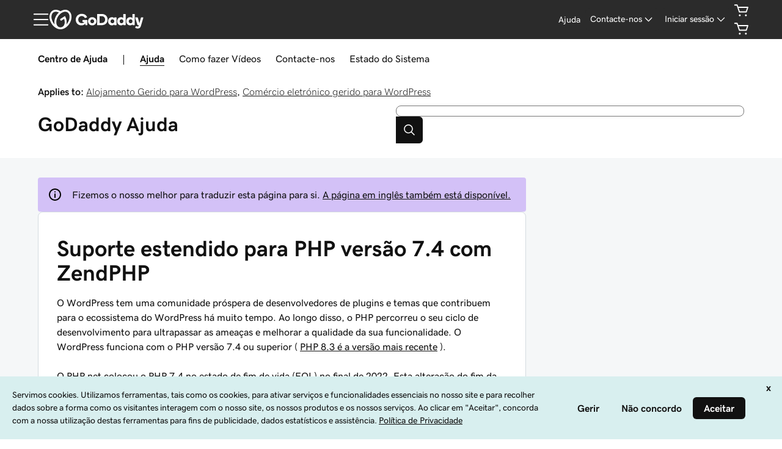

--- FILE ---
content_type: application/javascript
request_url: https://img6.wsimg.com/wrhs-next/3560bdd7e8aa559ce2ab57c070754f05/consent-main.js
body_size: 28115
content:
/*! For license information please see consent-main.js.LICENSE.txt */
(()=>{var e={5746:(e,t,n)=>{"use strict";var r=n(9922);Object.defineProperty(t,"__esModule",{value:!0}),t.default=void 0;var o=r(n(6631)),i=r(n(2134)),a=r(n(2962)),u=r(n(2545)),s=r(n(6610)),c=r(n(7760)),l=r(n(6992)),d=r(n(5492)),f=r(n(9594));const p=["active","as","className","children","design","download","external","hidden","href","icon","size","stretch","text","type"],_="ux-button",m=["critical","inline","primary","secondary","control","stateless"];const v=a.default.forwardRef((function(e,t){let{active:n,as:r,className:u,children:v,design:h,download:y,external:g,hidden:b,href:w,icon:O,size:x,stretch:E=!1,text:k,type:N="button"}=e,P=(0,i.default)(e,p);delete P.style,function(e){const{children:t,icon:n,text:r,ariaLabel:o,ariaLabelledBy:i}=e}({children:v,icon:O,text:k,ariaLabel:P["aria-label"],ariaLabelledBy:P["aria-labelledby"]});const S=w?"a":"button",C=v&&!k?v:k,j=function(e,t){const n={className:`${_}-accessory`,role:"presentation"},r={};switch(e){case"cta":r.icon=a.default.createElement(l.default,n);break;case"external":r.icon=a.default.createElement(f.default,n)}if(t)return r;switch(e){case"select":r.icon=a.default.createElement(c.default,n),r.ariaActiveAttr="aria-expanded";break;case"toggle":r.ariaActiveAttr="aria-checked",r.role="switch";break;default:r.ariaActiveAttr="aria-selected"}return r}(r,w),M=(0,d.default)({as:"inline"!==h?"action":null,size:"small"===x?-1:0});let I;if(O){var T;const e=(0,s.default)(`${_}-icon`,null==O||null===(T=O.props)||void 0===T?void 0:T.className);I=a.default.cloneElement(O,{className:e,role:"presentation"})}return a.default.createElement(S,(0,o.default)({},"boolean"==typeof n&&{[j.ariaActiveAttr]:n},{className:(0,s.default)(_,u,M,{[`${_}-${h}`]:m.includes(h),[`${_}-square`]:!C,[`${_}--stretch`]:E}),download:w&&y,"aria-hidden":b,href:w,role:j.role,target:w&&g?"_blank":null,type:w?null:N,ref:t},P),I,C&&a.default.createElement("span",{className:`${_}-text`},C),j.icon)}));v.designs=m,v.propTypes={children:u.default.node,active:u.default.bool,as:u.default.oneOf(["cta","select","toggle","external"]),className:u.default.string,design:u.default.oneOf(v.designs),download:u.default.oneOfType([u.default.bool,u.default.string]),external:u.default.bool,hidden:u.default.bool,href:u.default.string,icon:u.default.node,size:u.default.oneOf(["default","small"]),stretch:u.default.bool,text:u.default.oneOfType([u.default.string,u.default.number]),type:u.default.oneOf(["button","reset","submit"])};t.default=v},5353:(e,t,n)=>{"use strict";var r=n(9922);Object.defineProperty(t,"__esModule",{value:!0}),t.default=function(e,t){void 0===t&&(t=e,e=void 0);const n=t.props,r=(0,o.default)(t).toLowerCase();let i=(n.id||n[e]||r).toString().trim();i=i.replace(/[^\x00-\x7F]/g,(e=>encodeURIComponent(e).replace("%",":"))),/^[A-Za-z]/.test(i)||(i="id-"+i);return i.replace(/[^A-Za-z\:\;\-\_0-9\.]+/g,"-")};var o=r(n(9348))},7280:(e,t,n)=>{"use strict";Object.defineProperty(t,"__esModule",{value:!0}),t.default=function(e){let{prop:t,defaultProp:n,onChange:o=(()=>{})}=e;const[i,a]=(0,r.useState)(t||n),u=(0,r.useRef)(void 0!==t),s=u.current,c=void 0!==t,l=(0,r.useRef)(i);s!==c&&console.warn(`WARN: A component changed from ${s?"controlled":"uncontrolled"} to ${c?"controlled":"uncontrolled"}.`);u.current=c;const d=(0,r.useCallback)((function(e){for(var t=arguments.length,n=new Array(t>1?t-1:0),r=1;r<t;r++)n[r-1]=arguments[r];const i=function(e){if(o&&!Object.is(l.current,e)){for(var t=arguments.length,n=new Array(t>1?t-1:0),r=1;r<t;r++)n[r-1]=arguments[r];o(e,...n)}c||(l.current=e)};if("function"==typeof e){console.warn("We can not support a function callback. See Github Issues for details https://github.com/adobe/react-spectrum/issues/2320");const t=function(t){for(var r=arguments.length,o=new Array(r>1?r-1:0),a=1;a<r;a++)o[a-1]=arguments[a];const u=e(c?l.current:t,...o);return i(u,...n),c?t:u};a(t)}else c||a(e),i(e,...n)}),[c,o]);c?l.current=t:t=i;return[t,d]};var r=n(2962)},8740:(e,t,n)=>{"use strict";var r=n(9922);Object.defineProperty(t,"__esModule",{value:!0}),t.ACCESSORIES=void 0;var o=r(n(3281)),i=r(n(4238)),a=r(n(2111)),u=r(n(9753)),s=r(n(1632)),c=r(n(7015));t.ACCESSORIES={critical:u.default,warning:u.default,highlight:c.default,success:o.default,info:i.default,neutral:s.default,internal:a.default}},6818:(e,t,n)=>{"use strict";var r=n(9922);Object.defineProperty(t,"__esModule",{value:!0}),t.default=void 0;var o=r(n(6631)),i=r(n(2134)),a=r(n(2962)),u=r(n(2545)),s=r(n(6610)),c=r(n(5492)),l=r(n(5746)),d=function(e,t){if(!t&&e&&e.__esModule)return e;if(null===e||"object"!=typeof e&&"function"!=typeof e)return{default:e};var n=v(t);if(n&&n.has(e))return n.get(e);var r={__proto__:null},o=Object.defineProperty&&Object.getOwnPropertyDescriptor;for(var i in e)if("default"!==i&&Object.prototype.hasOwnProperty.call(e,i)){var a=o?Object.getOwnPropertyDescriptor(e,i):null;a&&(a.get||a.set)?Object.defineProperty(r,i,a):r[i]=e[i]}return r.default=e,n&&n.set(e,r),r}(n(2358)),f=r(n(2520)),p=r(n(2834)),_=n(8740);const m=["actions","ariaLabels","children","contrast","className","emphasis","icon","id","onClose","stretch","space","title"];function v(e){if("function"!=typeof WeakMap)return null;var t=new WeakMap,n=new WeakMap;return(v=function(e){return e?n:t})(e)}const h="ux-dialog";function y(e){const{emphasis:t,icon:n}=e||{},r=`${h}-icon`;return t?a.default.createElement("div",{className:r},function(e){if(e&&_.ACCESSORIES[e]){const t=_.ACCESSORIES[e];return a.default.createElement(t,{className:`${h}-accessory--${e}`,role:"presentation"})}return null}(t)):n?a.default.createElement("div",{className:r},a.default.cloneElement(n,{role:"presentation"})):null}function g(e){let{actions:t,ariaLabels:n,children:r,contrast:u,className:_,emphasis:v,icon:g,id:b,onClose:w,stretch:O,space:x,title:E}=e,k=(0,i.default)(e,m);return delete k.style,a.default.createElement(d.default.div,(0,o.default)({className:(0,s.default)(`${h}-shell`,_,(0,c.default)(),{[`${h}--contrast`]:u,[`${h}--stretch`]:O}),"aria-labelledby":b},x,k),a.default.createElement(y,{emphasis:v,icon:g}),a.default.createElement("div",{className:`${h}-details`},function(e){let{ariaLabels:t,onClose:n}=e;return"function"!=typeof n?null:a.default.createElement("span",{className:`${h}-float`},a.default.createElement(l.default,{"aria-label":t&&t.close||"Close",icon:a.default.createElement(p.default,null),className:`${h}-close`,design:"stateless",onClick:n}))}({onClose:w,ariaLabels:n}),E&&a.default.createElement("div",{id:b,className:`${h}-title`},E),a.default.createElement("div",{className:`${h}-content`},r),t&&a.default.createElement(f.default,{gap:"md",orientation:"horizontal",className:`${h}-actions`},t)))}g.ACCESSORIES=_.ACCESSORIES,g.spaceOptions=d.asOptions,g.propTypes={actions:u.default.node,ariaLabels:u.default.shape({close:u.default.string}),contrast:u.default.bool,className:u.default.string,children:u.default.node,emphasis:u.default.oneOf(Object.keys(_.ACCESSORIES)),icon:u.default.node,id:u.default.string,onClose:u.default.func,space:u.default.object,stretch:u.default.bool,title:u.default.node};t.default=g},8514:(e,t,n)=>{"use strict";var r=n(9922);Object.defineProperty(t,"__esModule",{value:!0}),t.default=void 0;var o=function(e,t){if(!t&&e&&e.__esModule)return e;if(null===e||"object"!=typeof e&&"function"!=typeof e)return{default:e};var n=c(t);if(n&&n.has(e))return n.get(e);var r={__proto__:null},o=Object.defineProperty&&Object.getOwnPropertyDescriptor;for(var i in e)if("default"!==i&&Object.prototype.hasOwnProperty.call(e,i)){var a=o?Object.getOwnPropertyDescriptor(e,i):null;a&&(a.get||a.set)?Object.defineProperty(r,i,a):r[i]=e[i]}return r.default=e,n&&n.set(e,r),r}(n(2962)),i=r(n(2962)),a=r(n(2545)),u=r(n(2371)),s=r(n(6610));function c(e){if("function"!=typeof WeakMap)return null;var t=new WeakMap,n=new WeakMap;return(c=function(e){return e?n:t})(e)}const l="ux-disrupt",d={autoFocus:!0,disabled:!1,returnFocus:!0};function f(e,t){const n=2*Number(t)-1,r=Number(e.getAttribute("data-inert"))+n;r?e.setAttribute("data-inert",r):e.removeAttribute("data-inert")}function p(e){let{children:t,className:n,focusLock:r=!1,onClose:a,onEventBehind:c,portalElem:p,strategy:_,stretch:m}=e;const v={position:_||"absolute"},h=(0,o.useRef)(null),y=(0,o.useRef)({isPointerDown:!1});function g(e){return e.target===e.currentTarget&&e.target===h.current}const b=(0,o.useCallback)((function(e){g(e)&&(y.current.isPointerDown=!0)}),[y]),w=(0,o.useCallback)((function(e){y.current.isPointerDown&&g(e)&&"function"==typeof a&&a(e)}),[y,a]);let O={disabled:!0};r&&(O="boolean"==typeof r?d:r),(0,o.useLayoutEffect)((function(){var e;const t=p||h.current.parentElement;if(!(null!==(e=window)&&void 0!==e&&e.ShadowRoot&&t instanceof window.ShadowRoot))return f(t,!0),"function"==typeof c&&t.addEventListener("click",n),"function"==typeof c&&t.addEventListener("focusin",n),function(){var e;null!==(e=window)&&void 0!==e&&e.ShadowRoot&&t instanceof window.ShadowRoot||(f(t,!1),t.removeEventListener("click",n),t.removeEventListener("focusin",n))};function n(e){const n=t.contains(e.target),r=h.current.contains(e.target);n&&!r&&c(e)}}),[p,c,a]);const x=[`${l}-content`];m&&x.push(`${l}--stretch`);const E=(0,o.useCallback)((function(e){"Escape"===e.key&&(e.stopPropagation(),"function"==typeof a&&a(e))}),[a]),k=o.default.createElement("div",{className:(0,s.default)(`${l}-backdrop`,n),ref:h,onPointerDown:b,onPointerUp:w,onKeyDown:E,style:v},o.default.createElement("div",{className:x.join(" ")},o.default.createElement(u.default,O,o.default.createElement("div",{tabIndex:-1},t))));return p?i.default.createPortal(k,p):k}p.propTypes={children:a.default.node,className:a.default.string,focusLock:a.default.oneOfType([a.default.bool,a.default.object]),onClose:a.default.func,onEventBehind:a.default.func,portalElem:a.default.object,strategy:a.default.oneOf(["absolute","fixed"]),stretch:a.default.bool};t.default=p},9753:(e,t,n)=>{"use strict";const r=n(5584);e.exports=r("alert","false")},5584:(e,t,n)=>{"use strict";var r,o=function(e,t){if(!t&&e&&e.__esModule)return e;if(null===e||"object"!=typeof e&&"function"!=typeof e)return{default:e};var n=s(t);if(n&&n.has(e))return n.get(e);var r={__proto__:null},o=Object.defineProperty&&Object.getOwnPropertyDescriptor;for(var i in e)if("default"!==i&&Object.prototype.hasOwnProperty.call(e,i)){var a=o?Object.getOwnPropertyDescriptor(e,i):null;a&&(a.get||a.set)?Object.defineProperty(r,i,a):r[i]=e[i]}return r.default=e,n&&n.set(e,r),r}(n(2962)),i=n(9458),a=(r=n(2545))&&r.__esModule?r:{default:r};const u=["width","height","placeholder","className","title","desc","role"];function s(e){if("function"!=typeof WeakMap)return null;var t=new WeakMap,n=new WeakMap;return(s=function(e){return e?n:t})(e)}function c(e,t){var n=Object.keys(e);if(Object.getOwnPropertySymbols){var r=Object.getOwnPropertySymbols(e);t&&(r=r.filter((function(t){return Object.getOwnPropertyDescriptor(e,t).enumerable}))),n.push.apply(n,r)}return n}function l(e){for(var t=1;t<arguments.length;t++){var n=null!=arguments[t]?arguments[t]:{};t%2?c(Object(n),!0).forEach((function(t){d(e,t,n[t])})):Object.getOwnPropertyDescriptors?Object.defineProperties(e,Object.getOwnPropertyDescriptors(n)):c(Object(n)).forEach((function(t){Object.defineProperty(e,t,Object.getOwnPropertyDescriptor(n,t))}))}return e}function d(e,t,n){return(t=function(e){var t=function(e,t){if("object"!=typeof e||null===e)return e;var n=e[Symbol.toPrimitive];if(void 0!==n){var r=n.call(e,t||"default");if("object"!=typeof r)return r;throw new TypeError("@@toPrimitive must return a primitive value.")}return("string"===t?String:Number)(e)}(e,"string");return"symbol"==typeof t?t:String(t)}(t))in e?Object.defineProperty(e,t,{value:n,enumerable:!0,configurable:!0,writable:!0}):e[t]=n,e}function f(e,t){if(null==e)return{};var n,r,o=function(e,t){if(null==e)return{};var n,r,o={},i=Object.keys(e);for(r=0;r<i.length;r++)n=i[r],t.indexOf(n)>=0||(o[n]=e[n]);return o}(e,t);if(Object.getOwnPropertySymbols){var i=Object.getOwnPropertySymbols(e);for(r=0;r<i.length;r++)n=i[r],t.indexOf(n)>=0||Object.prototype.propertyIsEnumerable.call(e,n)&&(o[n]=e[n])}return o}"undefined"==typeof process||!process.versions||process.versions.node;e.exports=function(e,t){const n=o.default.forwardRef((function(t,n){let{width:r="1.5em",height:a="1.5em",placeholder:s,className:c,title:d,desc:p,role:_="presentation"}=t,m=f(t,u);const v=(0,o.useMemo)((()=>{let t=i.svgosm.get(e,(function(){const t=i.svgosm.extract(`uxp-icon-${e}`);if(t)return Object.assign(t,{title:d,desc:p})}))||s;return t||(t={link:`#${i.svgosm.uid(e)}`}),t}),[d,p,s]),h={},y={className:["uxicon-svg-container",c].join(" ").trim(),height:a||v.height,width:r||v.width,role:_,ref:n};if(Object.keys(m).forEach((function(e){e.startsWith("aria-")||e.startsWith("data-")?y[e]=m[e]:h[e]=m[e]})),!y["aria-labelledby"]&&(d||p)){const e=v.link.slice(1),t=[];d&&t.push(`${e}-title`),p&&t.push(`${e}-desc`),y["aria-labelledby"]=t.join(" ")}return o.default.createElement("svg",y,o.default.createElement("use",l(l({fill:"currentColor"},h),{},{xlinkHref:v.link})))}));return n.displayName=e+"Icon",n.propTypes={width:a.default.oneOfType([a.default.number,a.default.string]),height:a.default.oneOfType([a.default.number,a.default.string]),placeholder:a.default.shape({link:a.default.string}),className:a.default.string,desc:a.default.string,title:a.default.string,role:a.default.string},n}},3281:(e,t,n)=>{"use strict";const r=n(5584);e.exports=r("checkmark","false")},7760:(e,t,n)=>{"use strict";const r=n(5584);e.exports=r("chevron-down","false")},2111:(e,t,n)=>{"use strict";const r=n(5584);e.exports=r("comment","false")},1632:(e,t,n)=>{"use strict";const r=n(5584);e.exports=r("help","false")},4238:(e,t,n)=>{"use strict";const r=n(5584);e.exports=r("information","false")},6992:(e,t,n)=>{"use strict";const r=n(5584);e.exports=r("link-arrow","false")},7015:(e,t,n)=>{"use strict";const r=n(5584);e.exports=r("star","false")},9458:(e,t)=>{"use strict";Object.defineProperty(t,"__esModule",{value:!0}),t.svgosm=t.default=t.SVGOSM=void 0;const n=["viewBox","title","desc","shapes"];function r(e,t){var n=Object.keys(e);if(Object.getOwnPropertySymbols){var r=Object.getOwnPropertySymbols(e);t&&(r=r.filter((function(t){return Object.getOwnPropertyDescriptor(e,t).enumerable}))),n.push.apply(n,r)}return n}function o(e){for(var t=1;t<arguments.length;t++){var n=null!=arguments[t]?arguments[t]:{};t%2?r(Object(n),!0).forEach((function(t){i(e,t,n[t])})):Object.getOwnPropertyDescriptors?Object.defineProperties(e,Object.getOwnPropertyDescriptors(n)):r(Object(n)).forEach((function(t){Object.defineProperty(e,t,Object.getOwnPropertyDescriptor(n,t))}))}return e}function i(e,t,n){return(t=function(e){var t=function(e,t){if("object"!=typeof e||null===e)return e;var n=e[Symbol.toPrimitive];if(void 0!==n){var r=n.call(e,t||"default");if("object"!=typeof r)return r;throw new TypeError("@@toPrimitive must return a primitive value.")}return("string"===t?String:Number)(e)}(e,"string");return"symbol"==typeof t?t:String(t)}(t))in e?Object.defineProperty(e,t,{value:n,enumerable:!0,configurable:!0,writable:!0}):e[t]=n,e}function a(e,t){if(null==e)return{};var n,r,o=function(e,t){if(null==e)return{};var n,r,o={},i=Object.keys(e);for(r=0;r<i.length;r++)n=i[r],t.indexOf(n)>=0||(o[n]=e[n]);return o}(e,t);if(Object.getOwnPropertySymbols){var i=Object.getOwnPropertySymbols(e);for(r=0;r<i.length;r++)n=i[r],t.indexOf(n)>=0||Object.prototype.propertyIsEnumerable.call(e,n)&&(o[n]=e[n])}return o}const u="undefined"!=typeof document?document.body||document.documentElement:null;class s{constructor(e){let t=arguments.length>1&&void 0!==arguments[1]?arguments[1]:u;this.id=e,this.tracker={},this.mounted=[],this.root=t}mount(e){if(!e)return;const t=document.createElement("div");t.style="display:none",t.id=this.id;const n=document.createElementNS(s.xmlns,"svg");t.appendChild(n),e.appendChild(t),this.mounted.push({svg:n,root:e,container:t}),Object.keys(this.tracker).forEach((e=>{n.innerHTML+=this.tracker[e].sym}))}extract(e){if(!e)return;let t;return this.root&&(this.mount(this.root),this.root=null),this.mounted.some((function(n){let{container:r}=n;if(!window)return!!t;const o=window.getComputedStyle(r,":before"),i=e.startsWith("--")?e:`--${e}`,a=o.getPropertyValue(i);let u=o.getPropertyValue("content");if(3===u.length&&(u=u.charAt(1)),u)if(u.includes("svg"))t=u;else if(1===u.length&&!/[a-z\d]/i.test(u))return!!t;return a&&a.includes("svg")&&(t=a),!!t})),t?this.parse(t):void 0}parse(e){if(!~e.indexOf("svg"))return{};const t=(e=decodeURI(e).replace(/%23/g,"#").replace(/\\"/g,'"')).indexOf(">"),n=e.indexOf("</svg>"),r=/viewBox=.*?([\d\s.]+)/.exec(e.substr(0,t));return r?{shapes:e.slice(t+1,n),viewBox:r[1]}:{}}get(e,t){const n=this.tracker[e];return n||!t?n:(this.set(e,t(e)),this.tracker[e])}sym(e){let t=arguments.length>1&&void 0!==arguments[1]?arguments[1]:{},{viewBox:r,title:i,desc:u,shapes:s}=t,c=a(t,n);if(!s)return!1;const l=this.uid(e),d=`<symbol id="${l}" viewBox="${r}">${i?`<title id="${l}-title">${i}</title>`:""}${u?`<desc id="${l}-desc">${u}</desc>`:""}${s}</symbol>`;return this.tracker[e]=o(o({},c),{},{link:`#${l}`,viewBox:r,sym:d}),d}uid(e){return`${this.id}-${e}`}set(e,t){const n=this.sym(e,t);return!!n&&(this.root&&(this.mount(this.root),this.root=null),this.mounted.forEach((e=>{let{svg:t}=e;t.innerHTML+=n})),!0)}}t.SVGOSM=t.default=s,s.xmlns="http://www.w3.org/2000/svg";t.svgosm=new s("svg-container")},9594:(e,t,n)=>{"use strict";const r=n(5584);e.exports=r("window-new","false")},2834:(e,t,n)=>{"use strict";const r=n(5584);e.exports=r("x","false")},4433:(e,t)=>{"use strict";Object.defineProperty(t,"__esModule",{value:!0}),t.default=void 0;t.default={CRITICAL:"Critical",SUCCESS:"Success",WARNING:"Warning",INFO:"Info",HIGHLIGHT:"Highlight",NEUTRAL:"Neutral",INTERNAL:"Internal",PASSIVE:"Passive",PREMIUM:"Premium"}},9643:(e,t,n)=>{"use strict";var r=n(9922);Object.defineProperty(t,"__esModule",{value:!0}),t.default=void 0,t.ensureLabelComponent=function(e){let t=arguments.length>1&&void 0!==arguments[1]?arguments[1]:{};return e?"object"==typeof e&&e.type===l?e:o.default.createElement(l,t,e):null};var o=r(n(2962)),i=r(n(2545)),a=r(n(6610)),u=r(n(5937)),s=r(n(5492));const c="ux-label",l=o.default.forwardRef((function(e,t){let{children:n,className:r,float:i,htmlFor:l,id:d,internal:f,required:p}=e;return o.default.createElement("label",{className:(0,a.default)(c,r,{[(0,s.default)({as:"label"})]:!f,[`${c}--internal`]:f,[`${c}--floating`]:i&&f}),htmlFor:l,id:d,ref:t},n,p&&o.default.createElement(u.default.span,{"aria-hidden":!0,className:`${c}-required`,emphasis:"object"==typeof p&&p.emphasis||"critical",text:"object"==typeof p&&p.text||"*"}))}));l.propTypes={children:i.default.node.isRequired,className:i.default.string,float:i.default.bool,htmlFor:i.default.string.isRequired,id:i.default.string,internal:i.default.bool,required:i.default.oneOfType([i.default.bool,i.default.shape({emphasis:i.default.string,text:i.default.node})])},l.displayName="Label";t.default=l},3477:(e,t,n)=>{"use strict";var r=n(9922);t.Z=void 0;var o=r(n(6631)),i=r(n(2134)),a=r(n(2962)),u=r(n(6610)),s=r(n(2545)),c=r(n(8514)),l=r(n(6818)),d=n(3204);const f=["children","className","focusLock","onClose","onEventBehind","portalElem","stretch","strategy","show"];function p(e){let{children:t,className:n,focusLock:r=!0,onClose:s,onEventBehind:p,portalElem:_,stretch:m,strategy:v,show:h}=e,y=(0,i.default)(e,f);return(void 0===h||h)&&(_||"undefined"!=typeof document&&document.body)?a.default.createElement(c.default,{portalElem:_||document.body,strategy:v||"fixed",onClose:s,focusLock:r,onEventBehind:p,stretch:m},a.default.createElement(l.default,(0,o.default)({"aria-modal":!0,role:"dialog",className:(0,u.default)("ux-modal",n),space:{inline:!0,block:!0,as:l.default.spaceOptions.MODULE},onClose:s},(0,d.transform)(y)),t)):null}p.propTypes={children:s.default.node,focusLock:s.default.oneOfType([s.default.bool,s.default.object]),onClose:s.default.func,onEventBehind:s.default.func,portalElem:s.default.object,strategy:s.default.oneOf(["absolute","fixed"]),stretch:s.default.bool,actions:s.default.node,ariaLabels:s.default.shape({close:s.default.string}),contrast:s.default.bool,className:s.default.string,emphasis:s.default.oneOf(["critical","warning","highlight","success","info","neutral","internal"]),icon:s.default.node,id:s.default.string,space:s.default.object,title:s.default.node,show:s.default.bool};t.Z=p},3204:(e,t,n)=>{"use strict";var r=n(9922);Object.defineProperty(t,"__esModule",{value:!0}),t.transform=function(e){const{title:t,footer:n,actions:r}=e,d=(0,i.default)(e,s);return function(e){const{footer:t}=e;if(t){const e="Prop `footer` for <Modal/> will be removed in v2201, please replace with `actions`";!l.has(e)&&l.add(e)&&console.warn(e)}}(e),function(e){for(var t=1;t<arguments.length;t++){var n=null!=arguments[t]?arguments[t]:{};t%2?c(Object(n),!0).forEach((function(t){(0,o.default)(e,t,n[t])})):Object.getOwnPropertyDescriptors?Object.defineProperties(e,Object.getOwnPropertyDescriptors(n)):c(Object(n)).forEach((function(t){Object.defineProperty(e,t,Object.getOwnPropertyDescriptor(n,t))}))}return e}({title:"string"==typeof t?a.default.createElement(u.default.h1,{text:t,as:"title"}):t,actions:n||r},d)};var o=r(n(6377)),i=r(n(2134)),a=r(n(2962)),u=r(n(5937));const s=["title","footer","actions"];function c(e,t){var n=Object.keys(e);if(Object.getOwnPropertySymbols){var r=Object.getOwnPropertySymbols(e);t&&(r=r.filter((function(t){return Object.getOwnPropertyDescriptor(e,t).enumerable}))),n.push.apply(n,r)}return n}const l=new Set},2520:(e,t,n)=>{"use strict";var r=n(9922);Object.defineProperty(t,"__esModule",{value:!0}),t.default=void 0;var o=r(n(6631)),i=r(n(2134)),a=r(n(2962)),u=r(n(2545)),s=r(n(6610)),c=r(n(9643)),l=r(n(5937)),d=r(n(5492));const f=["children","className","divider","gap","id","invalid","label","helpMessage","errorMessage","required","orientation","stretch","wrap"],p="ux-sibling-set",_=a.default.forwardRef((function(e,t){let{children:n,className:r,divider:u,gap:_,id:m,invalid:v,label:h,helpMessage:y,errorMessage:g,required:b,orientation:w="horizontal",stretch:O,wrap:x}=e,E=(0,i.default)(e,f);if(delete E.style,!n)return null;const k=h&&m&&`${m}-label`,N=y&&m&&`${m}-help`,P=g&&m&&`${m}-error`;return a.default.createElement("div",{className:(0,s.default)(p,r,`${p}-${w}`,{[`${p}-gap-${_}`]:_,[`${p}--stretch`]:O,[`${p}--wrap`]:x}),role:"group","aria-labelledby":k,"aria-describedby":[N,P].filter(Boolean).join(" ")},k&&a.default.createElement(c.default,{className:`${p}-label`,id:k,htmlFor:m,required:b},h),u&&a.default.createElement("hr",null),a.default.createElement("div",(0,o.default)({id:m,ref:t,"aria-invalid":v,className:(0,d.default)({className:`${p}-children`,emphasis:v?"critical":null}),style:{"--ux-siblingset-amount":n.length}},E),n),y&&a.default.createElement(l.default.p,{text:y,as:"caption",id:N,emphasis:"passive"}),g&&a.default.createElement(l.default.p,{text:g,as:"caption",id:P,emphasis:"critical",role:"alert"}))}));function m(e,t,n){const r=e.label&&!e.id,o=e.helpMessage&&!e.id,i=e.errorMessage&&!e.id;return r||o||i?new Error("When using a label, helpMessage or errorMessage, the 'id' prop is required"):u.default.checkPropTypes({[t]:u.default.node},e,t,n)}_.propTypes={children:u.default.node,className:u.default.string,divider:u.default.bool,gap:u.default.oneOf(["sm","md","lg"]),id:m,invalid:u.default.oneOfType([u.default.bool,u.default.oneOf(["grammar","spelling"])]),label:m,helpMessage:m,errorMessage:m,orientation:u.default.oneOf(["horizontal","vertical"]),required:c.default.propTypes.required,stretch:u.default.bool,wrap:u.default.bool},_.displayName="SiblingSet";t.default=_},7078:(e,t,n)=>{"use strict";var r=n(9922);Object.defineProperty(t,"__esModule",{value:!0}),t.default=function(e){const{as:t,className:n,inline:r,block:u,gap:s}=e||{};return(0,o.default)(a,n,{[`${a}--as-${t}`]:Object.values(i.default).includes(t),[`${a}--inline`]:r,[`${a}--block`]:u,[`${a}--gap`]:s})};var o=r(n(6610)),i=r(n(8579));const a="ux-space"},2358:(e,t,n)=>{"use strict";var r=n(9922);Object.defineProperty(t,"__esModule",{value:!0}),Object.defineProperty(t,"asOptions",{enumerable:!0,get:function(){return c.default}}),t.space=t.default=void 0;var o=r(n(6631)),i=r(n(2134)),a=r(n(2962)),u=r(n(2545)),s=r(n(7078)),c=r(n(8579));const l=["as","className","inline","block","gap"];const d=t.space=new Proxy((function(){}),{get:function(e,t){return String(t).startsWith("_")||void 0!==e[t]||(e[t]=function(e){const t=a.default.forwardRef((function(t,n){let{as:r,className:u,inline:c,block:d,gap:f}=t,p=(0,i.default)(t,l);return a.default.createElement(e,(0,o.default)({className:(0,s.default)({as:r,className:u,inline:c,block:d,gap:f}),ref:n},p))}));return t.propTypes={as:u.default.oneOf(Object.values(c.default)).isRequired,children:u.default.node,className:u.default.string,inline:u.default.bool,block:u.default.bool,gap:u.default.bool},t}(t)),Reflect.get(...arguments)}});t.default=d},8579:(e,t,n)=>{"use strict";var r=n(9922);Object.defineProperty(t,"__esModule",{value:!0}),t.default=t.UX_SPACE_AS=void 0;var o=r(n(6377));function i(e,t){var n=Object.keys(e);if(Object.getOwnPropertySymbols){var r=Object.getOwnPropertySymbols(e);t&&(r=r.filter((function(t){return Object.getOwnPropertyDescriptor(e,t).enumerable}))),n.push.apply(n,r)}return n}const a=t.UX_SPACE_AS={module:{paddingFactor:8,gapFactor:3},block:{paddingFactor:5,gapFactor:3},lockup:{paddingFactor:2,gapFactor:1}},u=Object.keys(a).reduce(((e,t)=>function(e){for(var t=1;t<arguments.length;t++){var n=null!=arguments[t]?arguments[t]:{};t%2?i(Object(n),!0).forEach((function(t){(0,o.default)(e,t,n[t])})):Object.getOwnPropertyDescriptors?Object.defineProperties(e,Object.getOwnPropertyDescriptors(n)):i(Object(n)).forEach((function(t){Object.defineProperty(e,t,Object.getOwnPropertyDescriptor(n,t))}))}return e}({[t.toUpperCase()]:t},e)),[]);t.default=u},5492:(e,t,n)=>{"use strict";var r=n(9922);Object.defineProperty(t,"__esModule",{value:!0}),t.asOptions=void 0,t.default=function(e){const{as:t,className:n,emphasis:r,size:i}=e||{};return(0,o.default)(s,n,{[`${s}-size${i}`]:"number"==typeof i&&i>=-2&&i<6,[`${s}-${t}`]:t&&a.includes(t),[`${s}-feedback-${r}`]:r&&u.includes(r)})},t.emphasisOptions=void 0;var o=r(n(6610)),i=r(n(4433));const a=t.asOptions=["title","heading","paragraph","action","input","label","caption"],u=t.emphasisOptions=Object.values(i.default).map((e=>e.toLowerCase())),s="ux-text"},5937:(e,t,n)=>{"use strict";var r=n(9922);Object.defineProperty(t,"__esModule",{value:!0}),t.text=t.default=void 0;var o=r(n(6631)),i=r(n(2134)),a=r(n(2962)),u=r(n(2545)),s=function(e,t){if(!t&&e&&e.__esModule)return e;if(null===e||"object"!=typeof e&&"function"!=typeof e)return{default:e};var n=l(t);if(n&&n.has(e))return n.get(e);var r={__proto__:null},o=Object.defineProperty&&Object.getOwnPropertyDescriptor;for(var i in e)if("default"!==i&&Object.prototype.hasOwnProperty.call(e,i)){var a=o?Object.getOwnPropertyDescriptor(e,i):null;a&&(a.get||a.set)?Object.defineProperty(r,i,a):r[i]=e[i]}return r.default=e,n&&n.set(e,r),r}(n(5492));const c=["as","className","children","emphasis","size","text"];function l(e){if("function"!=typeof WeakMap)return null;var t=new WeakMap,n=new WeakMap;return(l=function(e){return e?n:t})(e)}const d=t.text=new Proxy((function(){}),{get:function(e,t){return String(t).startsWith("_")||void 0!==e[t]||(e[t]=function(e){function t(t){let{as:n,className:r,children:u,emphasis:l,size:d,text:f}=t,p=(0,i.default)(t,c);return a.default.createElement(e,(0,o.default)({className:(0,s.default)({as:n,className:r,emphasis:l,size:d})},p),u||f)}return t.propTypes={as:u.default.oneOf(s.asOptions),children:u.default.node,className:u.default.string,emphasis:u.default.oneOf(s.emphasisOptions),size:u.default.number,text:u.default.node},t}(t)),Reflect.get(...arguments)}});t.default=d},4202:(e,t,n)=>{"use strict";var r=n(9922);t.Z=void 0;var o=r(n(6631)),i=r(n(2134)),a=r(n(7280)),u=r(n(5353)),s=function(e,t){if(!t&&e&&e.__esModule)return e;if(null===e||"object"!=typeof e&&"function"!=typeof e)return{default:e};var n=f(t);if(n&&n.has(e))return n.get(e);var r={__proto__:null},o=Object.defineProperty&&Object.getOwnPropertyDescriptor;for(var i in e)if("default"!==i&&Object.prototype.hasOwnProperty.call(e,i)){var a=o?Object.getOwnPropertyDescriptor(e,i):null;a&&(a.get||a.set)?Object.defineProperty(r,i,a):r[i]=e[i]}return r.default=e,n&&n.set(e,r),r}(n(2962)),c=r(n(6610)),l=r(n(2545));const d=["className","onChange","defaultChecked","onKeyDown","checked","tabIndex","hideLabel","label","small","type"];function f(e){if("function"!=typeof WeakMap)return null;var t=new WeakMap,n=new WeakMap;return(f=function(e){return e?n:t})(e)}const p=["checkbox","radio"],_=s.default.forwardRef((function(e,t){let{className:n,onChange:r=Function.prototype,defaultChecked:l=!1,onKeyDown:f=Function.prototype,checked:_,tabIndex:m=0,hideLabel:v,label:h,small:y,type:g}=e,b=(0,i.default)(e,d);const w=(0,u.default)("label",{props:b}),O=(0,c.default)("ux-toggle",n,{disabled:b.disabled,"ux-toggle-small":y}),[x,E]=(0,a.default)({onChange:r,prop:_,defaultProp:l}),k=(0,s.useCallback)((e=>E(e.target.checked,{event:e})),[E]),N=(0,s.useCallback)((function(e){f(e),[" ","Enter"].includes(e.key)&&(e.preventDefault(),E(!e.target.checked,{event:e}))}),[E,f]);return s.default.createElement("label",{htmlFor:w,className:O},s.default.createElement("input",(0,o.default)({},b,{type:p.includes(g)?g:p[0],tabIndex:m,checked:!!x,className:"ux-toggle-checkbox",onChange:k,onKeyDown:N,id:w,ref:t})),s.default.createElement("span",{className:"ux-toggle-container"},s.default.createElement("span",{className:"ux-toggle-bg"}),s.default.createElement("span",{className:"ux-toggle-handle"})),!v&&h&&s.default.createElement("span",{className:"ux-toggle-message"},h))}));_.propTypes={type:l.default.oneOf(p),htmlFor:l.default.string,label:function(e,t,n){if("string"!=typeof e[t]&&!e.id)return new Error(`Invalid prop "${t}" supplied to "${n}". Prop "${t}" must be a string, otherwise prop "id" must be provided. Validation failed`)},small:l.default.bool,disabled:l.default.bool,checked:l.default.bool,defaultChecked:l.default.bool,hideLabel:l.default.bool,onChange:l.default.func,onKeyDown:l.default.func,id:l.default.string,className:l.default.string,tabIndex:l.default.oneOf([-1,0])},_.displayName="Toggle";t.Z=_},6610:(e,t)=>{var n;!function(){"use strict";var r={}.hasOwnProperty;function o(){for(var e=[],t=0;t<arguments.length;t++){var n=arguments[t];if(n){var i=typeof n;if("string"===i||"number"===i)e.push(n);else if(Array.isArray(n)){if(n.length){var a=o.apply(null,n);a&&e.push(a)}}else if("object"===i){if(n.toString!==Object.prototype.toString&&!n.toString.toString().includes("[native code]")){e.push(n.toString());continue}for(var u in n)r.call(n,u)&&n[u]&&e.push(u)}}}return e.join(" ")}e.exports?(o.default=o,e.exports=o):void 0===(n=function(){return o}.apply(t,[]))||(e.exports=n)}()},9348:e=>{"use strict";var t=Object.prototype.toString;e.exports=function(e){if("string"==typeof e.displayName&&e.constructor.name)return e.displayName;if("string"==typeof e.name&&e.name)return e.name;if("object"==typeof e&&e.constructor&&"string"==typeof e.constructor.name)return e.constructor.name;var n=e.toString(),r=t.call(e).slice(8,-1);return(n="Function"===r?n.substring(n.indexOf("(")+1,n.indexOf(")")):r)||"anonymous"}},3902:e=>{"use strict";e.exports=function(e,t){var n="string",r=decodeURIComponent,o=encodeURIComponent;e||(e="undefined"!=typeof document&&n===typeof document.cookie?document:{}),t||(t={}),typeof e===n?e={cookie:e}:typeof e.cookie!==n&&(e.cookie="");var i=/;\s*/,a=new Date(0).toUTCString();function u(){return t.read?t.read():e.cookie.split(i)}function s(r,i,u){if(typeof r!==n||typeof i!==n)return!1;u||(u={}),i=o(i);var s=(r=o(r))+"="+i;return"expires"in u&&(s+="; expires="+u.expires),"path"in u&&(s+="; path="+u.path),"domain"in u&&(s+="; domain="+u.domain),u.secure&&(s+="; secure"),function(n,r){return t.write?t.write(n,r):e.cookie=n}(s,{remove:u.expires===a,value:i,opts:u,key:r})}function c(e,t){return t||(t={}),t.expires=a,s(e,"",t)}return{removeItem:c,getItem:function(e){for(var t=u(),n=0;n<t.length;n++){var o=t[n],i=o.indexOf("=");if(r(o.slice(0,i))===e)return r(o.slice(i+1))}},setItem:s,clear:function(){for(var e=u(),t=0;t<e.length;t++)c(r(e[t].split("=")[0]))}}}},2962:(e,t,n)=>{"use strict";n.r(t),n.d(t,{Children:()=>Ie,Component:()=>w,Fragment:()=>b,PureComponent:()=>Ne,StrictMode:()=>ht,Suspense:()=>Re,SuspenseList:()=>Ue,__SECRET_INTERNALS_DO_NOT_USE_OR_YOU_WILL_BE_FIRED:()=>st,cloneElement:()=>ft,createContext:()=>z,createElement:()=>h,createFactory:()=>lt,createPortal:()=>ze,createRef:()=>g,default:()=>xt,findDOMNode:()=>_t,flushSync:()=>vt,forwardRef:()=>je,hydrate:()=>Xe,isValidElement:()=>dt,lazy:()=>$e,memo:()=>Pe,render:()=>Ye,startTransition:()=>yt,unmountComponentAtNode:()=>pt,unstable_batchedUpdates:()=>mt,useCallback:()=>de,useContext:()=>fe,useDebugValue:()=>pe,useDeferredValue:()=>gt,useEffect:()=>ae,useErrorBoundary:()=>_e,useId:()=>me,useImperativeHandle:()=>ce,useInsertionEffect:()=>wt,useLayoutEffect:()=>ue,useMemo:()=>le,useReducer:()=>ie,useRef:()=>se,useState:()=>oe,useSyncExternalStore:()=>Ot,useTransition:()=>bt,version:()=>ct});var r,o,i,a,u,s,c,l,d={},f=[],p=/acit|ex(?:s|g|n|p|$)|rph|grid|ows|mnc|ntw|ine[ch]|zoo|^ord|itera/i,_=Array.isArray;function m(e,t){for(var n in t)e[n]=t[n];return e}function v(e){var t=e.parentNode;t&&t.removeChild(e)}function h(e,t,n){var o,i,a,u={};for(a in t)"key"==a?o=t[a]:"ref"==a?i=t[a]:u[a]=t[a];if(arguments.length>2&&(u.children=arguments.length>3?r.call(arguments,2):n),"function"==typeof e&&null!=e.defaultProps)for(a in e.defaultProps)void 0===u[a]&&(u[a]=e.defaultProps[a]);return y(e,u,o,i,null)}function y(e,t,n,r,a){var u={type:e,props:t,key:n,ref:r,__k:null,__:null,__b:0,__e:null,__d:void 0,__c:null,__h:null,constructor:void 0,__v:null==a?++i:a};return null==a&&null!=o.vnode&&o.vnode(u),u}function g(){return{current:null}}function b(e){return e.children}function w(e,t){this.props=e,this.context=t}function O(e,t){if(null==t)return e.__?O(e.__,e.__.__k.indexOf(e)+1):null;for(var n;t<e.__k.length;t++)if(null!=(n=e.__k[t])&&null!=n.__e)return n.__e;return"function"==typeof e.type?O(e):null}function x(e){var t,n;if(null!=(e=e.__)&&null!=e.__c){for(e.__e=e.__c.base=null,t=0;t<e.__k.length;t++)if(null!=(n=e.__k[t])&&null!=n.__e){e.__e=e.__c.base=n.__e;break}return x(e)}}function E(e){(!e.__d&&(e.__d=!0)&&a.push(e)&&!k.__r++||u!==o.debounceRendering)&&((u=o.debounceRendering)||s)(k)}function k(){var e,t,n,r,o,i,u,s;for(a.sort(c);e=a.shift();)e.__d&&(t=a.length,r=void 0,o=void 0,u=(i=(n=e).__v).__e,(s=n.__P)&&(r=[],(o=m({},i)).__v=i.__v+1,A(s,i,o,n.__n,void 0!==s.ownerSVGElement,null!=i.__h?[u]:null,r,null==u?O(i):u,i.__h),F(r,i),i.__e!=u&&x(i)),a.length>t&&a.sort(c));k.__r=0}function N(e,t,n,r,o,i,a,u,s,c){var l,p,m,v,h,g,w,x=r&&r.__k||f,E=x.length;for(n.__k=[],l=0;l<t.length;l++)if(null!=(v=n.__k[l]=null==(v=t[l])||"boolean"==typeof v||"function"==typeof v?null:"string"==typeof v||"number"==typeof v||"bigint"==typeof v?y(null,v,null,null,v):_(v)?y(b,{children:v},null,null,null):v.__b>0?y(v.type,v.props,v.key,v.ref?v.ref:null,v.__v):v)){if(v.__=n,v.__b=n.__b+1,null===(m=x[l])||m&&v.key==m.key&&v.type===m.type)x[l]=void 0;else for(p=0;p<E;p++){if((m=x[p])&&v.key==m.key&&v.type===m.type){x[p]=void 0;break}m=null}A(e,v,m=m||d,o,i,a,u,s,c),h=v.__e,(p=v.ref)&&m.ref!=p&&(w||(w=[]),m.ref&&w.push(m.ref,null,v),w.push(p,v.__c||h,v)),null!=h?(null==g&&(g=h),"function"==typeof v.type&&v.__k===m.__k?v.__d=s=P(v,s,e):s=C(e,v,m,x,h,s),"function"==typeof n.type&&(n.__d=s)):s&&m.__e==s&&s.parentNode!=e&&(s=O(m))}for(n.__e=g,l=E;l--;)null!=x[l]&&("function"==typeof n.type&&null!=x[l].__e&&x[l].__e==n.__d&&(n.__d=j(r).nextSibling),$(x[l],x[l]));if(w)for(l=0;l<w.length;l++)D(w[l],w[++l],w[++l])}function P(e,t,n){for(var r,o=e.__k,i=0;o&&i<o.length;i++)(r=o[i])&&(r.__=e,t="function"==typeof r.type?P(r,t,n):C(n,r,r,o,r.__e,t));return t}function S(e,t){return t=t||[],null==e||"boolean"==typeof e||(_(e)?e.some((function(e){S(e,t)})):t.push(e)),t}function C(e,t,n,r,o,i){var a,u,s;if(void 0!==t.__d)a=t.__d,t.__d=void 0;else if(null==n||o!=i||null==o.parentNode)e:if(null==i||i.parentNode!==e)e.appendChild(o),a=null;else{for(u=i,s=0;(u=u.nextSibling)&&s<r.length;s+=1)if(u==o)break e;e.insertBefore(o,i),a=i}return void 0!==a?a:o.nextSibling}function j(e){var t,n,r;if(null==e.type||"string"==typeof e.type)return e.__e;if(e.__k)for(t=e.__k.length-1;t>=0;t--)if((n=e.__k[t])&&(r=j(n)))return r;return null}function M(e,t,n){"-"===t[0]?e.setProperty(t,null==n?"":n):e[t]=null==n?"":"number"!=typeof n||p.test(t)?n:n+"px"}function I(e,t,n,r,o){var i;e:if("style"===t)if("string"==typeof n)e.style.cssText=n;else{if("string"==typeof r&&(e.style.cssText=r=""),r)for(t in r)n&&t in n||M(e.style,t,"");if(n)for(t in n)r&&n[t]===r[t]||M(e.style,t,n[t])}else if("o"===t[0]&&"n"===t[1])i=t!==(t=t.replace(/Capture$/,"")),t=t.toLowerCase()in e?t.toLowerCase().slice(2):t.slice(2),e.l||(e.l={}),e.l[t+i]=n,n?r||e.addEventListener(t,i?L:T,i):e.removeEventListener(t,i?L:T,i);else if("dangerouslySetInnerHTML"!==t){if(o)t=t.replace(/xlink(H|:h)/,"h").replace(/sName$/,"s");else if("width"!==t&&"height"!==t&&"href"!==t&&"list"!==t&&"form"!==t&&"tabIndex"!==t&&"download"!==t&&"rowSpan"!==t&&"colSpan"!==t&&t in e)try{e[t]=null==n?"":n;break e}catch(e){}"function"==typeof n||(null==n||!1===n&&"-"!==t[4]?e.removeAttribute(t):e.setAttribute(t,n))}}function T(e){return this.l[e.type+!1](o.event?o.event(e):e)}function L(e){return this.l[e.type+!0](o.event?o.event(e):e)}function A(e,t,n,r,i,a,u,s,c){var l,d,f,p,v,h,y,g,O,x,E,k,P,S,C,j=t.type;if(void 0!==t.constructor)return null;null!=n.__h&&(c=n.__h,s=t.__e=n.__e,t.__h=null,a=[s]),(l=o.__b)&&l(t);try{e:if("function"==typeof j){if(g=t.props,O=(l=j.contextType)&&r[l.__c],x=l?O?O.props.value:l.__:r,n.__c?y=(d=t.__c=n.__c).__=d.__E:("prototype"in j&&j.prototype.render?t.__c=d=new j(g,x):(t.__c=d=new w(g,x),d.constructor=j,d.render=U),O&&O.sub(d),d.props=g,d.state||(d.state={}),d.context=x,d.__n=r,f=d.__d=!0,d.__h=[],d._sb=[]),null==d.__s&&(d.__s=d.state),null!=j.getDerivedStateFromProps&&(d.__s==d.state&&(d.__s=m({},d.__s)),m(d.__s,j.getDerivedStateFromProps(g,d.__s))),p=d.props,v=d.state,d.__v=t,f)null==j.getDerivedStateFromProps&&null!=d.componentWillMount&&d.componentWillMount(),null!=d.componentDidMount&&d.__h.push(d.componentDidMount);else{if(null==j.getDerivedStateFromProps&&g!==p&&null!=d.componentWillReceiveProps&&d.componentWillReceiveProps(g,x),!d.__e&&null!=d.shouldComponentUpdate&&!1===d.shouldComponentUpdate(g,d.__s,x)||t.__v===n.__v){for(t.__v!==n.__v&&(d.props=g,d.state=d.__s,d.__d=!1),d.__e=!1,t.__e=n.__e,t.__k=n.__k,t.__k.forEach((function(e){e&&(e.__=t)})),E=0;E<d._sb.length;E++)d.__h.push(d._sb[E]);d._sb=[],d.__h.length&&u.push(d);break e}null!=d.componentWillUpdate&&d.componentWillUpdate(g,d.__s,x),null!=d.componentDidUpdate&&d.__h.push((function(){d.componentDidUpdate(p,v,h)}))}if(d.context=x,d.props=g,d.__P=e,k=o.__r,P=0,"prototype"in j&&j.prototype.render){for(d.state=d.__s,d.__d=!1,k&&k(t),l=d.render(d.props,d.state,d.context),S=0;S<d._sb.length;S++)d.__h.push(d._sb[S]);d._sb=[]}else do{d.__d=!1,k&&k(t),l=d.render(d.props,d.state,d.context),d.state=d.__s}while(d.__d&&++P<25);d.state=d.__s,null!=d.getChildContext&&(r=m(m({},r),d.getChildContext())),f||null==d.getSnapshotBeforeUpdate||(h=d.getSnapshotBeforeUpdate(p,v)),N(e,_(C=null!=l&&l.type===b&&null==l.key?l.props.children:l)?C:[C],t,n,r,i,a,u,s,c),d.base=t.__e,t.__h=null,d.__h.length&&u.push(d),y&&(d.__E=d.__=null),d.__e=!1}else null==a&&t.__v===n.__v?(t.__k=n.__k,t.__e=n.__e):t.__e=R(n.__e,t,n,r,i,a,u,c);(l=o.diffed)&&l(t)}catch(e){t.__v=null,(c||null!=a)&&(t.__e=s,t.__h=!!c,a[a.indexOf(s)]=null),o.__e(e,t,n)}}function F(e,t){o.__c&&o.__c(t,e),e.some((function(t){try{e=t.__h,t.__h=[],e.some((function(e){e.call(t)}))}catch(e){o.__e(e,t.__v)}}))}function R(e,t,n,o,i,a,u,s){var c,l,f,p=n.props,m=t.props,h=t.type,y=0;if("svg"===h&&(i=!0),null!=a)for(;y<a.length;y++)if((c=a[y])&&"setAttribute"in c==!!h&&(h?c.localName===h:3===c.nodeType)){e=c,a[y]=null;break}if(null==e){if(null===h)return document.createTextNode(m);e=i?document.createElementNS("http://www.w3.org/2000/svg",h):document.createElement(h,m.is&&m),a=null,s=!1}if(null===h)p===m||s&&e.data===m||(e.data=m);else{if(a=a&&r.call(e.childNodes),l=(p=n.props||d).dangerouslySetInnerHTML,f=m.dangerouslySetInnerHTML,!s){if(null!=a)for(p={},y=0;y<e.attributes.length;y++)p[e.attributes[y].name]=e.attributes[y].value;(f||l)&&(f&&(l&&f.__html==l.__html||f.__html===e.innerHTML)||(e.innerHTML=f&&f.__html||""))}if(function(e,t,n,r,o){var i;for(i in n)"children"===i||"key"===i||i in t||I(e,i,null,n[i],r);for(i in t)o&&"function"!=typeof t[i]||"children"===i||"key"===i||"value"===i||"checked"===i||n[i]===t[i]||I(e,i,t[i],n[i],r)}(e,m,p,i,s),f)t.__k=[];else if(N(e,_(y=t.props.children)?y:[y],t,n,o,i&&"foreignObject"!==h,a,u,a?a[0]:n.__k&&O(n,0),s),null!=a)for(y=a.length;y--;)null!=a[y]&&v(a[y]);s||("value"in m&&void 0!==(y=m.value)&&(y!==e.value||"progress"===h&&!y||"option"===h&&y!==p.value)&&I(e,"value",y,p.value,!1),"checked"in m&&void 0!==(y=m.checked)&&y!==e.checked&&I(e,"checked",y,p.checked,!1))}return e}function D(e,t,n){try{"function"==typeof e?e(t):e.current=t}catch(e){o.__e(e,n)}}function $(e,t,n){var r,i;if(o.unmount&&o.unmount(e),(r=e.ref)&&(r.current&&r.current!==e.__e||D(r,null,t)),null!=(r=e.__c)){if(r.componentWillUnmount)try{r.componentWillUnmount()}catch(e){o.__e(e,t)}r.base=r.__P=null,e.__c=void 0}if(r=e.__k)for(i=0;i<r.length;i++)r[i]&&$(r[i],t,n||"function"!=typeof e.type);n||null==e.__e||v(e.__e),e.__=e.__e=e.__d=void 0}function U(e,t,n){return this.constructor(e,n)}function W(e,t,n){var i,a,u;o.__&&o.__(e,t),a=(i="function"==typeof n)?null:n&&n.__k||t.__k,u=[],A(t,e=(!i&&n||t).__k=h(b,null,[e]),a||d,d,void 0!==t.ownerSVGElement,!i&&n?[n]:a?null:t.firstChild?r.call(t.childNodes):null,u,!i&&n?n:a?a.__e:t.firstChild,i),F(u,e)}function B(e,t){W(e,t,B)}function H(e,t,n){var o,i,a,u,s=m({},e.props);for(a in e.type&&e.type.defaultProps&&(u=e.type.defaultProps),t)"key"==a?o=t[a]:"ref"==a?i=t[a]:s[a]=void 0===t[a]&&void 0!==u?u[a]:t[a];return arguments.length>2&&(s.children=arguments.length>3?r.call(arguments,2):n),y(e.type,s,o||e.key,i||e.ref,null)}function z(e,t){var n={__c:t="__cC"+l++,__:e,Consumer:function(e,t){return e.children(t)},Provider:function(e){var n,r;return this.getChildContext||(n=[],(r={})[t]=this,this.getChildContext=function(){return r},this.shouldComponentUpdate=function(e){this.props.value!==e.value&&n.some((function(e){e.__e=!0,E(e)}))},this.sub=function(e){n.push(e);var t=e.componentWillUnmount;e.componentWillUnmount=function(){n.splice(n.indexOf(e),1),t&&t.call(e)}}),e.children}};return n.Provider.__=n.Consumer.contextType=n}r=f.slice,o={__e:function(e,t,n,r){for(var o,i,a;t=t.__;)if((o=t.__c)&&!o.__)try{if((i=o.constructor)&&null!=i.getDerivedStateFromError&&(o.setState(i.getDerivedStateFromError(e)),a=o.__d),null!=o.componentDidCatch&&(o.componentDidCatch(e,r||{}),a=o.__d),a)return o.__E=o}catch(t){e=t}throw e}},i=0,w.prototype.setState=function(e,t){var n;n=null!=this.__s&&this.__s!==this.state?this.__s:this.__s=m({},this.state),"function"==typeof e&&(e=e(m({},n),this.props)),e&&m(n,e),null!=e&&this.__v&&(t&&this._sb.push(t),E(this))},w.prototype.forceUpdate=function(e){this.__v&&(this.__e=!0,e&&this.__h.push(e),E(this))},w.prototype.render=b,a=[],s="function"==typeof Promise?Promise.prototype.then.bind(Promise.resolve()):setTimeout,c=function(e,t){return e.__v.__b-t.__v.__b},k.__r=0,l=0;var V,q,G,Z,J=0,K=[],Y=[],X=o.__b,Q=o.__r,ee=o.diffed,te=o.__c,ne=o.unmount;function re(e,t){o.__h&&o.__h(q,e,J||t),J=0;var n=q.__H||(q.__H={__:[],__h:[]});return e>=n.__.length&&n.__.push({__V:Y}),n.__[e]}function oe(e){return J=1,ie(Oe,e)}function ie(e,t,n){var r=re(V++,2);if(r.t=e,!r.__c&&(r.__=[n?n(t):Oe(void 0,t),function(e){var t=r.__N?r.__N[0]:r.__[0],n=r.t(t,e);t!==n&&(r.__N=[n,r.__[1]],r.__c.setState({}))}],r.__c=q,!q.u)){var o=function(e,t,n){if(!r.__c.__H)return!0;var o=r.__c.__H.__.filter((function(e){return e.__c}));if(o.every((function(e){return!e.__N})))return!i||i.call(this,e,t,n);var a=!1;return o.forEach((function(e){if(e.__N){var t=e.__[0];e.__=e.__N,e.__N=void 0,t!==e.__[0]&&(a=!0)}})),!(!a&&r.__c.props===e)&&(!i||i.call(this,e,t,n))};q.u=!0;var i=q.shouldComponentUpdate,a=q.componentWillUpdate;q.componentWillUpdate=function(e,t,n){if(this.__e){var r=i;i=void 0,o(e,t,n),i=r}a&&a.call(this,e,t,n)},q.shouldComponentUpdate=o}return r.__N||r.__}function ae(e,t){var n=re(V++,3);!o.__s&&we(n.__H,t)&&(n.__=e,n.i=t,q.__H.__h.push(n))}function ue(e,t){var n=re(V++,4);!o.__s&&we(n.__H,t)&&(n.__=e,n.i=t,q.__h.push(n))}function se(e){return J=5,le((function(){return{current:e}}),[])}function ce(e,t,n){J=6,ue((function(){return"function"==typeof e?(e(t()),function(){return e(null)}):e?(e.current=t(),function(){return e.current=null}):void 0}),null==n?n:n.concat(e))}function le(e,t){var n=re(V++,7);return we(n.__H,t)?(n.__V=e(),n.i=t,n.__h=e,n.__V):n.__}function de(e,t){return J=8,le((function(){return e}),t)}function fe(e){var t=q.context[e.__c],n=re(V++,9);return n.c=e,t?(null==n.__&&(n.__=!0,t.sub(q)),t.props.value):e.__}function pe(e,t){o.useDebugValue&&o.useDebugValue(t?t(e):e)}function _e(e){var t=re(V++,10),n=oe();return t.__=e,q.componentDidCatch||(q.componentDidCatch=function(e,r){t.__&&t.__(e,r),n[1](e)}),[n[0],function(){n[1](void 0)}]}function me(){var e=re(V++,11);if(!e.__){for(var t=q.__v;null!==t&&!t.__m&&null!==t.__;)t=t.__;var n=t.__m||(t.__m=[0,0]);e.__="P"+n[0]+"-"+n[1]++}return e.__}function ve(){for(var e;e=K.shift();)if(e.__P&&e.__H)try{e.__H.__h.forEach(ge),e.__H.__h.forEach(be),e.__H.__h=[]}catch(t){e.__H.__h=[],o.__e(t,e.__v)}}o.__b=function(e){q=null,X&&X(e)},o.__r=function(e){Q&&Q(e),V=0;var t=(q=e.__c).__H;t&&(G===q?(t.__h=[],q.__h=[],t.__.forEach((function(e){e.__N&&(e.__=e.__N),e.__V=Y,e.__N=e.i=void 0}))):(t.__h.forEach(ge),t.__h.forEach(be),t.__h=[],V=0)),G=q},o.diffed=function(e){ee&&ee(e);var t=e.__c;t&&t.__H&&(t.__H.__h.length&&(1!==K.push(t)&&Z===o.requestAnimationFrame||((Z=o.requestAnimationFrame)||ye)(ve)),t.__H.__.forEach((function(e){e.i&&(e.__H=e.i),e.__V!==Y&&(e.__=e.__V),e.i=void 0,e.__V=Y}))),G=q=null},o.__c=function(e,t){t.some((function(e){try{e.__h.forEach(ge),e.__h=e.__h.filter((function(e){return!e.__||be(e)}))}catch(n){t.some((function(e){e.__h&&(e.__h=[])})),t=[],o.__e(n,e.__v)}})),te&&te(e,t)},o.unmount=function(e){ne&&ne(e);var t,n=e.__c;n&&n.__H&&(n.__H.__.forEach((function(e){try{ge(e)}catch(e){t=e}})),n.__H=void 0,t&&o.__e(t,n.__v))};var he="function"==typeof requestAnimationFrame;function ye(e){var t,n=function(){clearTimeout(r),he&&cancelAnimationFrame(t),setTimeout(e)},r=setTimeout(n,100);he&&(t=requestAnimationFrame(n))}function ge(e){var t=q,n=e.__c;"function"==typeof n&&(e.__c=void 0,n()),q=t}function be(e){var t=q;e.__c=e.__(),q=t}function we(e,t){return!e||e.length!==t.length||t.some((function(t,n){return t!==e[n]}))}function Oe(e,t){return"function"==typeof t?t(e):t}function xe(e,t){for(var n in t)e[n]=t[n];return e}function Ee(e,t){for(var n in e)if("__source"!==n&&!(n in t))return!0;for(var r in t)if("__source"!==r&&e[r]!==t[r])return!0;return!1}function ke(e,t){return e===t&&(0!==e||1/e==1/t)||e!=e&&t!=t}function Ne(e){this.props=e}function Pe(e,t){function n(e){var n=this.props.ref,r=n==e.ref;return!r&&n&&(n.call?n(null):n.current=null),t?!t(this.props,e)||!r:Ee(this.props,e)}function r(t){return this.shouldComponentUpdate=n,h(e,t)}return r.displayName="Memo("+(e.displayName||e.name)+")",r.prototype.isReactComponent=!0,r.__f=!0,r}(Ne.prototype=new w).isPureReactComponent=!0,Ne.prototype.shouldComponentUpdate=function(e,t){return Ee(this.props,e)||Ee(this.state,t)};var Se=o.__b;o.__b=function(e){e.type&&e.type.__f&&e.ref&&(e.props.ref=e.ref,e.ref=null),Se&&Se(e)};var Ce="undefined"!=typeof Symbol&&Symbol.for&&Symbol.for("react.forward_ref")||3911;function je(e){function t(t){var n=xe({},t);return delete n.ref,e(n,t.ref||null)}return t.$$typeof=Ce,t.render=t,t.prototype.isReactComponent=t.__f=!0,t.displayName="ForwardRef("+(e.displayName||e.name)+")",t}var Me=function(e,t){return null==e?null:S(S(e).map(t))},Ie={map:Me,forEach:Me,count:function(e){return e?S(e).length:0},only:function(e){var t=S(e);if(1!==t.length)throw"Children.only";return t[0]},toArray:S},Te=o.__e;o.__e=function(e,t,n,r){if(e.then)for(var o,i=t;i=i.__;)if((o=i.__c)&&o.__c)return null==t.__e&&(t.__e=n.__e,t.__k=n.__k),o.__c(e,t);Te(e,t,n,r)};var Le=o.unmount;function Ae(e,t,n){return e&&(e.__c&&e.__c.__H&&(e.__c.__H.__.forEach((function(e){"function"==typeof e.__c&&e.__c()})),e.__c.__H=null),null!=(e=xe({},e)).__c&&(e.__c.__P===n&&(e.__c.__P=t),e.__c=null),e.__k=e.__k&&e.__k.map((function(e){return Ae(e,t,n)}))),e}function Fe(e,t,n){return e&&(e.__v=null,e.__k=e.__k&&e.__k.map((function(e){return Fe(e,t,n)})),e.__c&&e.__c.__P===t&&(e.__e&&n.insertBefore(e.__e,e.__d),e.__c.__e=!0,e.__c.__P=n)),e}function Re(){this.__u=0,this.t=null,this.__b=null}function De(e){var t=e.__.__c;return t&&t.__a&&t.__a(e)}function $e(e){var t,n,r;function o(o){if(t||(t=e()).then((function(e){n=e.default||e}),(function(e){r=e})),r)throw r;if(!n)throw t;return h(n,o)}return o.displayName="Lazy",o.__f=!0,o}function Ue(){this.u=null,this.o=null}o.unmount=function(e){var t=e.__c;t&&t.__R&&t.__R(),t&&!0===e.__h&&(e.type=null),Le&&Le(e)},(Re.prototype=new w).__c=function(e,t){var n=t.__c,r=this;null==r.t&&(r.t=[]),r.t.push(n);var o=De(r.__v),i=!1,a=function(){i||(i=!0,n.__R=null,o?o(u):u())};n.__R=a;var u=function(){if(!--r.__u){if(r.state.__a){var e=r.state.__a;r.__v.__k[0]=Fe(e,e.__c.__P,e.__c.__O)}var t;for(r.setState({__a:r.__b=null});t=r.t.pop();)t.forceUpdate()}},s=!0===t.__h;r.__u++||s||r.setState({__a:r.__b=r.__v.__k[0]}),e.then(a,a)},Re.prototype.componentWillUnmount=function(){this.t=[]},Re.prototype.render=function(e,t){if(this.__b){if(this.__v.__k){var n=document.createElement("div"),r=this.__v.__k[0].__c;this.__v.__k[0]=Ae(this.__b,n,r.__O=r.__P)}this.__b=null}var o=t.__a&&h(b,null,e.fallback);return o&&(o.__h=null),[h(b,null,t.__a?null:e.children),o]};var We=function(e,t,n){if(++n[1]===n[0]&&e.o.delete(t),e.props.revealOrder&&("t"!==e.props.revealOrder[0]||!e.o.size))for(n=e.u;n;){for(;n.length>3;)n.pop()();if(n[1]<n[0])break;e.u=n=n[2]}};function Be(e){return this.getChildContext=function(){return e.context},e.children}function He(e){var t=this,n=e.i;t.componentWillUnmount=function(){W(null,t.l),t.l=null,t.i=null},t.i&&t.i!==n&&t.componentWillUnmount(),e.__v?(t.l||(t.i=n,t.l={nodeType:1,parentNode:n,childNodes:[],appendChild:function(e){this.childNodes.push(e),t.i.appendChild(e)},insertBefore:function(e,n){this.childNodes.push(e),t.i.appendChild(e)},removeChild:function(e){this.childNodes.splice(this.childNodes.indexOf(e)>>>1,1),t.i.removeChild(e)}}),W(h(Be,{context:t.context},e.__v),t.l)):t.l&&t.componentWillUnmount()}function ze(e,t){var n=h(He,{__v:e,i:t});return n.containerInfo=t,n}(Ue.prototype=new w).__a=function(e){var t=this,n=De(t.__v),r=t.o.get(e);return r[0]++,function(o){var i=function(){t.props.revealOrder?(r.push(o),We(t,e,r)):o()};n?n(i):i()}},Ue.prototype.render=function(e){this.u=null,this.o=new Map;var t=S(e.children);e.revealOrder&&"b"===e.revealOrder[0]&&t.reverse();for(var n=t.length;n--;)this.o.set(t[n],this.u=[1,0,this.u]);return e.children},Ue.prototype.componentDidUpdate=Ue.prototype.componentDidMount=function(){var e=this;this.o.forEach((function(t,n){We(e,n,t)}))};var Ve="undefined"!=typeof Symbol&&Symbol.for&&Symbol.for("react.element")||60103,qe=/^(?:accent|alignment|arabic|baseline|cap|clip(?!PathU)|color|dominant|fill|flood|font|glyph(?!R)|horiz|image(!S)|letter|lighting|marker(?!H|W|U)|overline|paint|pointer|shape|stop|strikethrough|stroke|text(?!L)|transform|underline|unicode|units|v|vector|vert|word|writing|x(?!C))[A-Z]/,Ge=/^on(Ani|Tra|Tou|BeforeInp|Compo)/,Ze=/[A-Z0-9]/g,Je="undefined"!=typeof document,Ke=function(e){return("undefined"!=typeof Symbol&&"symbol"==typeof Symbol()?/fil|che|rad/:/fil|che|ra/).test(e)};function Ye(e,t,n){return null==t.__k&&(t.textContent=""),W(e,t),"function"==typeof n&&n(),e?e.__c:null}function Xe(e,t,n){return B(e,t),"function"==typeof n&&n(),e?e.__c:null}w.prototype.isReactComponent={},["componentWillMount","componentWillReceiveProps","componentWillUpdate"].forEach((function(e){Object.defineProperty(w.prototype,e,{configurable:!0,get:function(){return this["UNSAFE_"+e]},set:function(t){Object.defineProperty(this,e,{configurable:!0,writable:!0,value:t})}})}));var Qe=o.event;function et(){}function tt(){return this.cancelBubble}function nt(){return this.defaultPrevented}o.event=function(e){return Qe&&(e=Qe(e)),e.persist=et,e.isPropagationStopped=tt,e.isDefaultPrevented=nt,e.nativeEvent=e};var rt,ot={enumerable:!1,configurable:!0,get:function(){return this.class}},it=o.vnode;o.vnode=function(e){"string"==typeof e.type&&function(e){var t=e.props,n=e.type,r={};for(var o in t){var i=t[o];if(!("value"===o&&"defaultValue"in t&&null==i||Je&&"children"===o&&"noscript"===n||"class"===o||"className"===o)){var a=o.toLowerCase();"defaultValue"===o&&"value"in t&&null==t.value?o="value":"download"===o&&!0===i?i="":"ondoubleclick"===a?o="ondblclick":"onchange"!==a||"input"!==n&&"textarea"!==n||Ke(t.type)?"onfocus"===a?o="onfocusin":"onblur"===a?o="onfocusout":Ge.test(o)?o=a:-1===n.indexOf("-")&&qe.test(o)?o=o.replace(Ze,"-$&").toLowerCase():null===i&&(i=void 0):a=o="oninput","oninput"===a&&r[o=a]&&(o="oninputCapture"),r[o]=i}}"select"==n&&r.multiple&&Array.isArray(r.value)&&(r.value=S(t.children).forEach((function(e){e.props.selected=-1!=r.value.indexOf(e.props.value)}))),"select"==n&&null!=r.defaultValue&&(r.value=S(t.children).forEach((function(e){e.props.selected=r.multiple?-1!=r.defaultValue.indexOf(e.props.value):r.defaultValue==e.props.value}))),t.class&&!t.className?(r.class=t.class,Object.defineProperty(r,"className",ot)):(t.className&&!t.class||t.class&&t.className)&&(r.class=r.className=t.className),e.props=r}(e),e.$$typeof=Ve,it&&it(e)};var at=o.__r;o.__r=function(e){at&&at(e),rt=e.__c};var ut=o.diffed;o.diffed=function(e){ut&&ut(e);var t=e.props,n=e.__e;null!=n&&"textarea"===e.type&&"value"in t&&t.value!==n.value&&(n.value=null==t.value?"":t.value),rt=null};var st={ReactCurrentDispatcher:{current:{readContext:function(e){return rt.__n[e.__c].props.value}}}},ct="17.0.2";function lt(e){return h.bind(null,e)}function dt(e){return!!e&&e.$$typeof===Ve}function ft(e){return dt(e)?H.apply(null,arguments):e}function pt(e){return!!e.__k&&(W(null,e),!0)}function _t(e){return e&&(e.base||1===e.nodeType&&e)||null}var mt=function(e,t){return e(t)},vt=function(e,t){return e(t)},ht=b;function yt(e){e()}function gt(e){return e}function bt(){return[!1,yt]}var wt=ue;function Ot(e,t){var n=t(),r=oe({h:{__:n,v:t}}),o=r[0].h,i=r[1];return ue((function(){o.__=n,o.v=t,ke(o.__,t())||i({h:o})}),[e,n,t]),ae((function(){return ke(o.__,o.v())||i({h:o}),e((function(){ke(o.__,o.v())||i({h:o})}))}),[e]),n}var xt={useState:oe,useId:me,useReducer:ie,useEffect:ae,useLayoutEffect:ue,useInsertionEffect:ue,useTransition:bt,useDeferredValue:gt,useSyncExternalStore:Ot,startTransition:yt,useRef:se,useImperativeHandle:ce,useMemo:le,useCallback:de,useContext:fe,useDebugValue:pe,version:"17.0.2",Children:Ie,render:Ye,hydrate:Xe,unmountComponentAtNode:pt,createPortal:ze,createElement:h,createContext:z,createFactory:lt,cloneElement:ft,createRef:g,Fragment:b,isValidElement:dt,findDOMNode:_t,Component:w,PureComponent:Ne,memo:Pe,forwardRef:je,flushSync:vt,unstable_batchedUpdates:mt,StrictMode:b,Suspense:Re,SuspenseList:Ue,lazy:$e,__SECRET_INTERNALS_DO_NOT_USE_OR_YOU_WILL_BE_FIRED:st}},3259:(e,t,n)=>{"use strict";var r=n(3101);function o(){}function i(){}i.resetWarningCache=o,e.exports=function(){function e(e,t,n,o,i,a){if(a!==r){var u=new Error("Calling PropTypes validators directly is not supported by the `prop-types` package. Use PropTypes.checkPropTypes() to call them. Read more at http://fb.me/use-check-prop-types");throw u.name="Invariant Violation",u}}function t(){return e}e.isRequired=e;var n={array:e,bigint:e,bool:e,func:e,number:e,object:e,string:e,symbol:e,any:e,arrayOf:t,element:e,elementType:e,instanceOf:t,node:e,objectOf:t,oneOf:t,oneOfType:t,shape:t,exact:t,checkPropTypes:i,resetWarningCache:o};return n.PropTypes=n,n}},2545:(e,t,n)=>{e.exports=n(3259)()},3101:e=>{"use strict";e.exports="SECRET_DO_NOT_PASS_THIS_OR_YOU_WILL_BE_FIRED"},2371:(e,t,n)=>{"use strict";function r(){return r=Object.assign?Object.assign.bind():function(e){for(var t=1;t<arguments.length;t++){var n=arguments[t];for(var r in n)Object.prototype.hasOwnProperty.call(n,r)&&(e[r]=n[r])}return e},r.apply(this,arguments)}n.r(t),n.d(t,{AutoFocusInside:()=>Ye,FocusLockUI:()=>N,FreeFocusInside:()=>et,InFocusGuard:()=>_,MoveFocusInside:()=>Qe,default:()=>dt,useFocusController:()=>rt,useFocusInside:()=>Xe,useFocusScope:()=>ot,useFocusState:()=>lt});var o=n(2962),i="data-focus-lock",a="data-focus-lock-disabled",u="data-no-focus-lock",s="data-autofocus-inside";function c(e,t){return"function"==typeof e?e(t):e&&(e.current=t),e}var l="undefined"!=typeof window?o.useLayoutEffect:o.useEffect,d=new WeakMap;function f(e,t){var n,r,i,a=(n=t||null,r=function(t){return e.forEach((function(e){return c(e,t)}))},(i=(0,o.useState)((function(){return{value:n,callback:r,facade:{get current(){return i.value},set current(e){var t=i.value;t!==e&&(i.value=e,i.callback(e,t))}}}}))[0]).callback=r,i.facade);return l((function(){var t=d.get(a);if(t){var n=new Set(t),r=new Set(e),o=a.current;n.forEach((function(e){r.has(e)||c(e,null)})),r.forEach((function(e){n.has(e)||c(e,o)}))}d.set(a,e)}),[e]),a}var p={width:"1px",height:"0px",padding:0,overflow:"hidden",position:"fixed",top:"1px",left:"1px"};const _=function(e){var t=e.children,n=void 0===t?null:t;return o.createElement(o.Fragment,null,o.createElement("div",{key:"guard-first","data-focus-guard":!0,"data-focus-auto-guard":!0,style:p}),n,n&&o.createElement("div",{key:"guard-last","data-focus-guard":!0,"data-focus-auto-guard":!0,style:p}))};var m=function(){return m=Object.assign||function(e){for(var t,n=1,r=arguments.length;n<r;n++)for(var o in t=arguments[n])Object.prototype.hasOwnProperty.call(t,o)&&(e[o]=t[o]);return e},m.apply(this,arguments)};Object.create;Object.create;"function"==typeof SuppressedError&&SuppressedError;function v(e){return e}function h(e,t){void 0===t&&(t=v);var n=[],r=!1;return{read:function(){if(r)throw new Error("Sidecar: could not `read` from an `assigned` medium. `read` could be used only with `useMedium`.");return n.length?n[n.length-1]:e},useMedium:function(e){var o=t(e,r);return n.push(o),function(){n=n.filter((function(e){return e!==o}))}},assignSyncMedium:function(e){for(r=!0;n.length;){var t=n;n=[],t.forEach(e)}n={push:function(t){return e(t)},filter:function(){return n}}},assignMedium:function(e){r=!0;var t=[];if(n.length){var o=n;n=[],o.forEach(e),t=n}var i=function(){var n=t;t=[],n.forEach(e)},a=function(){return Promise.resolve().then(i)};a(),n={push:function(e){t.push(e),a()},filter:function(e){return t=t.filter(e),n}}}}}function y(e,t){return void 0===t&&(t=v),h(e,t)}var g=y({},(function(e){return{target:e.target,currentTarget:e.currentTarget}})),b=y(),w=y(),O=function(e){void 0===e&&(e={});var t=h(null);return t.options=m({async:!0,ssr:!1},e),t}({async:!0,ssr:"undefined"!=typeof document}),x=(0,o.createContext)(void 0),E=[],k=o.forwardRef((function(e,t){var n,u=o.useState(),s=u[0],c=u[1],l=o.useRef(),d=o.useRef(!1),_=o.useRef(null),m=o.useState({})[1],v=e.children,h=e.disabled,y=void 0!==h&&h,w=e.noFocusGuards,k=void 0!==w&&w,N=e.persistentFocus,P=void 0!==N&&N,S=e.crossFrame,C=void 0===S||S,j=e.autoFocus,M=void 0===j||j,I=(e.allowTextSelection,e.group),T=e.className,L=e.whiteList,A=e.hasPositiveIndices,F=e.shards,R=void 0===F?E:F,D=e.as,$=void 0===D?"div":D,U=e.lockProps,W=void 0===U?{}:U,B=e.sideCar,H=e.returnFocus,z=void 0!==H&&H,V=e.focusOptions,q=e.onActivation,G=e.onDeactivation,Z=o.useState({})[0],J=o.useCallback((function(e){var t=e.captureFocusRestore;if(!_.current){var n,r=null==(n=document)?void 0:n.activeElement;_.current=r,r!==document.body&&(_.current=t(r))}l.current&&q&&q(l.current),d.current=!0,m()}),[q]),K=o.useCallback((function(){d.current=!1,G&&G(l.current),m()}),[G]),Y=o.useCallback((function(e){var t=_.current;if(t){var n=("function"==typeof t?t():t)||document.body,r="function"==typeof z?z(n):z;if(r){var o="object"==typeof r?r:void 0;_.current=null,e?Promise.resolve().then((function(){return n.focus(o)})):n.focus(o)}}}),[z]),X=o.useCallback((function(e){d.current&&g.useMedium(e)}),[]),Q=b.useMedium,ee=o.useCallback((function(e){l.current!==e&&(l.current=e,c(e))}),[]);var te=r(((n={})[a]=y&&"disabled",n[i]=I,n),W),ne=!0!==k,re=ne&&"tail"!==k,oe=f([t,ee]),ie=o.useMemo((function(){return{observed:l,shards:R,enabled:!y,active:d.current}}),[y,d.current,R,s]);return o.createElement(o.Fragment,null,ne&&[o.createElement("div",{key:"guard-first","data-focus-guard":!0,tabIndex:y?-1:0,style:p}),A?o.createElement("div",{key:"guard-nearest","data-focus-guard":!0,tabIndex:y?-1:1,style:p}):null],!y&&o.createElement(B,{id:Z,sideCar:O,observed:s,disabled:y,persistentFocus:P,crossFrame:C,autoFocus:M,whiteList:L,shards:R,onActivation:J,onDeactivation:K,returnFocus:Y,focusOptions:V,noFocusGuards:k}),o.createElement($,r({ref:oe},te,{className:T,onBlur:Q,onFocus:X}),o.createElement(x.Provider,{value:ie},v)),re&&o.createElement("div",{"data-focus-guard":!0,tabIndex:y?-1:0,style:p}))}));const N=k;function P(e,t){return P=Object.setPrototypeOf?Object.setPrototypeOf.bind():function(e,t){return e.__proto__=t,e},P(e,t)}function S(e){return S="function"==typeof Symbol&&"symbol"==typeof Symbol.iterator?function(e){return typeof e}:function(e){return e&&"function"==typeof Symbol&&e.constructor===Symbol&&e!==Symbol.prototype?"symbol":typeof e},S(e)}function C(e){var t=function(e,t){if("object"!==S(e)||null===e)return e;var n=e[Symbol.toPrimitive];if(void 0!==n){var r=n.call(e,t||"default");if("object"!==S(r))return r;throw new TypeError("@@toPrimitive must return a primitive value.")}return("string"===t?String:Number)(e)}(e,"string");return"symbol"===S(t)?t:String(t)}const j=function(e,t){return function(n){var r,i=[];function a(){r=e(i.map((function(e){return e.props}))),t(r)}var u,s,c,l=function(e){var t,u;function s(){return e.apply(this,arguments)||this}u=e,(t=s).prototype=Object.create(u.prototype),t.prototype.constructor=t,P(t,u),s.peek=function(){return r};var c=s.prototype;return c.componentDidMount=function(){i.push(this),a()},c.componentDidUpdate=function(){a()},c.componentWillUnmount=function(){var e=i.indexOf(this);i.splice(e,1),a()},c.render=function(){return o.default.createElement(n,this.props)},s}(o.PureComponent);return u=l,s="displayName",c="SideEffect("+function(e){return e.displayName||e.name||"Component"}(n)+")",(s=C(s))in u?Object.defineProperty(u,s,{value:c,enumerable:!0,configurable:!0,writable:!0}):u[s]=c,l}};var M=function(e){for(var t=Array(e.length),n=0;n<e.length;++n)t[n]=e[n];return t},I=function(e){return Array.isArray(e)?e:[e]},T=function(e){return Array.isArray(e)?e[0]:e},L=function(e){return e.parentNode&&e.parentNode.nodeType===Node.DOCUMENT_FRAGMENT_NODE?e.parentNode.host:e.parentNode},A=function(e){return e===document||e&&e.nodeType===Node.DOCUMENT_NODE},F=function(e,t){return!e||A(e)||!function(e){if(e.nodeType!==Node.ELEMENT_NODE)return!1;var t=window.getComputedStyle(e,null);return!(!t||!t.getPropertyValue||"none"!==t.getPropertyValue("display")&&"hidden"!==t.getPropertyValue("visibility"))}(e)&&!function(e){return e.hasAttribute("inert")}(e)&&t(L(e))},R=function(e,t){var n=e.get(t);if(void 0!==n)return n;var r=F(t,R.bind(void 0,e));return e.set(t,r),r},D=function(e,t){var n=e.get(t);if(void 0!==n)return n;var r=function(e,t){return!(e&&!A(e))||!!B(e)&&t(L(e))}(t,D.bind(void 0,e));return e.set(t,r),r},$=function(e){return e.dataset},U=function(e){return"INPUT"===e.tagName},W=function(e){return U(e)&&"radio"===e.type},B=function(e){var t=e.getAttribute("data-no-autofocus");return![!0,"true",""].includes(t)},H=function(e){var t;return Boolean(e&&(null===(t=$(e))||void 0===t?void 0:t.focusGuard))},z=function(e){return!H(e)},V=function(e){return Boolean(e)},q=function(e,t){var n=Math.max(0,e.tabIndex),r=Math.max(0,t.tabIndex),o=n-r,i=e.index-t.index;if(o){if(!n)return 1;if(!r)return-1}return o||i},G=function(e,t,n){return M(e).map((function(e,t){var r=function(e){return e.tabIndex<0&&!e.hasAttribute("tabindex")?0:e.tabIndex}(e);return{node:e,index:t,tabIndex:n&&-1===r?(e.dataset||{}).focusGuard?0:-1:r}})).filter((function(e){return!t||e.tabIndex>=0})).sort(q)},Z=["button:enabled","select:enabled","textarea:enabled","input:enabled","a[href]","area[href]","summary","iframe","object","embed","audio[controls]","video[controls]","[tabindex]","[contenteditable]","[autofocus]"].join(","),J="".concat(Z,", [data-focus-guard]"),K=function(e,t){return M((e.shadowRoot||e).children).reduce((function(e,n){return e.concat(n.matches(t?J:Z)?[n]:[],K(n))}),[])},Y=function(e,t){return e.reduce((function(e,n){var r,o=K(n,t),i=(r=[]).concat.apply(r,o.map((function(e){return function(e,t){var n;return e instanceof HTMLIFrameElement&&(null===(n=e.contentDocument)||void 0===n?void 0:n.body)?Y([e.contentDocument.body],t):[e]}(e,t)})));return e.concat(i,n.parentNode?M(n.parentNode.querySelectorAll(Z)).filter((function(e){return e===n})):[])}),[])},X=function(e,t){return M(e).filter((function(e){return R(t,e)})).filter((function(e){return function(e){return!((U(e)||function(e){return"BUTTON"===e.tagName}(e))&&("hidden"===e.type||e.disabled))}(e)}))},Q=function(e,t){return void 0===t&&(t=new Map),M(e).filter((function(e){return D(t,e)}))},ee=function(e,t,n){return G(X(Y(e,n),t),!0,n)},te=function(e,t){return G(X(Y(e),t),!1)},ne=function(e,t){return X((n=e.querySelectorAll("[".concat(s,"]")),M(n).map((function(e){return Y([e])})).reduce((function(e,t){return e.concat(t)}),[])),t);var n},re=function(e,t){return e.shadowRoot?re(e.shadowRoot,t):!(void 0===Object.getPrototypeOf(e).contains||!Object.getPrototypeOf(e).contains.call(e,t))||M(e.children).some((function(e){var n;if(e instanceof HTMLIFrameElement){var r=null===(n=e.contentDocument)||void 0===n?void 0:n.body;return!!r&&re(r,t)}return re(e,t)}))},oe=function(e){if(void 0===e&&(e=document),e&&e.activeElement){var t=e.activeElement;return t.shadowRoot?oe(t.shadowRoot):t instanceof HTMLIFrameElement&&function(e){try{return e()}catch(e){return}}((function(){return t.contentWindow.document}))?oe(t.contentWindow.document):t}},ie=function(e){return e.parentNode?ie(e.parentNode):e},ae=function(e){return I(e).filter(Boolean).reduce((function(e,t){var n=t.getAttribute(i);return e.push.apply(e,n?function(e){for(var t=new Set,n=e.length,r=0;r<n;r+=1)for(var o=r+1;o<n;o+=1){var i=e[r].compareDocumentPosition(e[o]);(i&Node.DOCUMENT_POSITION_CONTAINED_BY)>0&&t.add(o),(i&Node.DOCUMENT_POSITION_CONTAINS)>0&&t.add(r)}return e.filter((function(e,n){return!t.has(n)}))}(M(ie(t).querySelectorAll("[".concat(i,'="').concat(n,'"]:not([').concat(a,'="disabled"])')))):[t]),e}),[])},ue=function(e,t){return void 0===t&&(t=oe(T(e).ownerDocument)),!(!t||t.dataset&&t.dataset.focusGuard)&&ae(e).some((function(e){return re(e,t)||function(e,t){return Boolean(M(e.querySelectorAll("iframe")).some((function(e){return function(e,t){return e===t}(e,t)})))}(e,t)}))},se=function(e,t){e&&("focus"in e&&e.focus(t),"contentWindow"in e&&e.contentWindow&&e.contentWindow.focus())},ce=function(e,t){return W(e)&&e.name?function(e,t){return t.filter(W).filter((function(t){return t.name===e.name})).filter((function(e){return e.checked}))[0]||e}(e,t):e},le=function(e){return e[0]&&e.length>1?ce(e[0],e):e[0]},de=function(e,t){return e.indexOf(ce(t,e))},fe="NEW_FOCUS",pe=function(e,t,n,r,o){var i=e.length,a=e[0],u=e[i-1],s=H(r);if(!(r&&e.indexOf(r)>=0)){var c=void 0!==r?n.indexOf(r):-1,l=o?n.indexOf(o):c,d=o?e.indexOf(o):-1;if(-1===c)return-1!==d?d:fe;if(-1===d)return fe;var f,p,_=c-l,m=n.indexOf(a),v=n.indexOf(u),h=(f=n,p=new Set,f.forEach((function(e){return p.add(ce(e,f))})),f.filter((function(e){return p.has(e)}))),y=(void 0!==r?h.indexOf(r):-1)-(o?h.indexOf(o):c);if(!_&&d>=0)return d;if(0===t.length)return d;var g=de(e,t[0]),b=de(e,t[t.length-1]);return c<=m&&s&&Math.abs(_)>1?b:c>=v&&s&&Math.abs(_)>1?g:_&&Math.abs(y)>1?d:c<=m?b:c>v?g:_?Math.abs(_)>1?d:(i+d+_)%i:void 0}},_e=function(e,t,n){var r,o=e.map((function(e){return e.node})),i=Q(o.filter((r=n,function(e){var t,n=null===(t=$(e))||void 0===t?void 0:t.autofocus;return e.autofocus||void 0!==n&&"false"!==n||r.indexOf(e)>=0})));return i&&i.length?le(i):le(Q(t))},me=function(e,t){return void 0===t&&(t=[]),t.push(e),e.parentNode&&me(e.parentNode.host||e.parentNode,t),t},ve=function(e,t){for(var n=me(e),r=me(t),o=0;o<n.length;o+=1){var i=n[o];if(r.indexOf(i)>=0)return i}return!1},he=function(e,t,n){var r=I(e),o=I(t),i=r[0],a=!1;return o.filter(Boolean).forEach((function(e){a=ve(a||e,e)||a,n.filter(Boolean).forEach((function(e){var t=ve(i,e);t&&(a=!a||re(t,a)?t:ve(t,a))}))})),a},ye=function(e,t){return e.reduce((function(e,n){return e.concat(ne(n,t))}),[])},ge=function(e,t){var n=oe(I(e).length>0?document:T(e).ownerDocument),r=ae(e).filter(z),o=he(n||e,e,r),i=new Map,a=te(r,i),u=a.filter((function(e){var t=e.node;return z(t)}));if(u[0]){var s,c,l,d=te([o],i).map((function(e){return e.node})),f=(s=d,c=u,l=new Map,c.forEach((function(e){return l.set(e.node,e)})),s.map((function(e){return l.get(e)})).filter(V)),p=f.map((function(e){return e.node})),_=f.filter((function(e){return e.tabIndex>=0})).map((function(e){return e.node})),m=pe(p,_,d,n,t);if(m===fe){var v=_e(a,_,ye(r,i))||_e(a,p,ye(r,i));return v?{node:v}:void console.warn("focus-lock: cannot find any node to move focus into")}return void 0===m?m:f[m]}},be=0,we=!1,Oe=function(e,t,n){void 0===n&&(n={});var r=ge(e,t);if(!we&&r){if(be>2)return console.error("FocusLock: focus-fighting detected. Only one focus management system could be active. See https://github.com/theKashey/focus-lock/#focus-fighting"),we=!0,void setTimeout((function(){we=!1}),1);be++,se(r.node,n.focusOptions),be--}};function xe(e){if(!e)return null;if("undefined"==typeof WeakRef)return function(){return e||null};var t=e?new WeakRef(e):null;return function(){return(null==t?void 0:t.deref())||null}}var Ee=function(e){var t=function(e){if(!e)return null;for(var t=[],n=e;n&&n!==document.body;)t.push({current:xe(n),parent:xe(n.parentElement),left:xe(n.previousElementSibling),right:xe(n.nextElementSibling)}),n=n.parentElement;return{element:xe(e),stack:t,ownerDocument:e.ownerDocument}}(e);return function(){return function(e){var t,n,r,o,i;if(e)for(var a=e.stack,u=e.ownerDocument,s=new Map,c=0,l=a;c<l.length;c++){var d=l[c],f=null===(t=d.parent)||void 0===t?void 0:t.call(d);if(f&&u.contains(f)){for(var p=null===(n=d.left)||void 0===n?void 0:n.call(d),_=d.current(),m=f.contains(_)?_:void 0,v=null===(r=d.right)||void 0===r?void 0:r.call(d),h=ee([f],s),y=null!==(i=null!==(o=null!=m?m:null==p?void 0:p.nextElementSibling)&&void 0!==o?o:v)&&void 0!==i?i:p;y;){for(var g=0,b=h;g<b.length;g++){var w=b[g];if(null==y?void 0:y.contains(w.node))return w.node}y=y.nextElementSibling}if(h.length)return h[0].node}}}(t)}},ke=function(e,t,n){void 0===t&&(t={});var r=function(e){return Object.assign({scope:document.body,cycle:!0,onlyTabbable:!0},e)}(t),o=function(e,t,n){if(!e||!t)return console.error("no element or scope given"),{};var r=I(t);if(r.every((function(t){return!re(t,e)})))return console.error("Active element is not contained in the scope"),{};var o=n?ee(r,new Map):te(r,new Map),i=o.findIndex((function(t){return t.node===e}));return-1!==i?{prev:o[i-1],next:o[i+1],first:o[0],last:o[o.length-1]}:void 0}(e,r.scope,r.onlyTabbable);if(o){var i=n(o,r.cycle);i&&se(i.node,r.focusOptions)}},Ne=function(e,t,n){var r,o,i,a,u=(o=e,i=null===(r=t.onlyTabbable)||void 0===r||r,{first:(a=i?ee(I(o),new Map):te(I(o),new Map))[0],last:a[a.length-1]})[n];u&&se(u.node,t.focusOptions)};function Pe(e){setTimeout(e,1)}var Se=function(e,t){var n={};return n[e]=t,n},Ce=function(e){return e&&"current"in e?e.current:e},je=function(){return document&&document.activeElement===document.body},Me=function(){return je()||function(e){void 0===e&&(e=document);var t=oe(e);return!!t&&M(e.querySelectorAll("[".concat(u,"]"))).some((function(e){return re(e,t)}))}()},Ie=null,Te=null,Le=function(){return null},Ae=null,Fe=!1,Re=!1,De=function(){return!0};function $e(e,t,n,r){var o=null,i=e;do{var a=r[i];if(a.guard)a.node.dataset.focusAutoGuard&&(o=a);else{if(!a.lockItem)break;if(i!==e)return;o=null}}while((i+=n)!==t);o&&(o.node.tabIndex=0)}var Ue=function e(t,n,r){return n&&(n.host===t&&(!n.activeElement||r.contains(n.activeElement))||n.parentNode&&e(t,n.parentNode,r))},We=function(e){return te(e,new Map)},Be=function(){var e,t,n,r,o,i,a,u=!1;if(Ie){var s=Ie,c=s.observed,l=s.persistentFocus,d=s.autoFocus,f=s.shards,p=s.crossFrame,_=s.focusOptions,m=s.noFocusGuards,v=c||Ae&&Ae.portaledElement;if(je()&&Te&&(!document.body.contains(Te)||!We([(a=Te).parentNode]).some((function(e){return e.node===a})))){Te=null;var h=Le();h&&h.focus()}var y=document&&document.activeElement;if(v){var g=[v].concat(f.map(Ce).filter(Boolean));if(y&&!function(e){return(Ie.whiteList||De)(e)}(y)||(l||function(){if(!(p?Boolean(Fe):"meanwhile"===Fe)||!m||!Te||Re)return!1;var e=We(g),t=e.findIndex((function(e){return e.node===Te}));return 0===t||t===e.length-1}()||!Me()||!Te&&d)&&(v&&!(ue(g)||y&&function(e,t){return t.some((function(t){return Ue(e,t,t)}))}(y,g)||(i=y,Ae&&Ae.portaledElement===i))&&(document&&!Te&&y&&!d?(y.blur&&y.blur(),document.body.focus()):(u=Oe(g,Te,{focusOptions:_}),Ae={})),Fe=!1,Te=document&&document.activeElement,Le=Ee(Te)),document&&y!==document.activeElement&&document.querySelector("[data-focus-auto-guard]")){var b=document&&document.activeElement,w=(t=ae(e=g).filter(z),n=he(e,e,t),r=G(Y([n],!0),!0,!0),o=Y(t,!1),r.map((function(e){var t=e.node;return{node:t,index:e.index,lockItem:o.indexOf(t)>=0,guard:H(t)}}))),O=w.map((function(e){return e.node})).indexOf(b);O>-1&&(w.filter((function(e){var t=e.guard,n=e.node;return t&&n.dataset.focusAutoGuard})).forEach((function(e){return e.node.removeAttribute("tabIndex")})),$e(O,w.length,1,w),$e(O,-1,-1,w))}}}return u},He=function(e){Be()&&e&&(e.stopPropagation(),e.preventDefault())},ze=function(){return Pe(Be)},Ve=function(e){var t=e.target,n=e.currentTarget;n.contains(t)||(Ae={observerNode:n,portaledElement:t})},qe=function(){Re=!0},Ge=function(){Re=!1,Fe="just",Pe((function(){Fe="meanwhile"}))};var Ze={moveFocusInside:Oe,focusInside:ue,focusNextElement:function(e,t){void 0===t&&(t={}),ke(e,t,(function(e,t){var n=e.next,r=e.first;return n||t&&r}))},focusPrevElement:function(e,t){void 0===t&&(t={}),ke(e,t,(function(e,t){var n=e.prev,r=e.last;return n||t&&r}))},focusFirstElement:function(e,t){void 0===t&&(t={}),Ne(e,t,"first")},focusLastElement:function(e,t){void 0===t&&(t={}),Ne(e,t,"last")},captureFocusRestore:Ee};g.assignSyncMedium(Ve),b.assignMedium(ze),w.assignMedium((function(e){return e(Ze)}));const Je=j((function(e){return e.filter((function(e){return!e.disabled}))}),(function(e){var t=e.slice(-1)[0];t&&!Ie&&(document.addEventListener("focusin",He),document.addEventListener("focusout",ze),window.addEventListener("focus",qe),window.addEventListener("blur",Ge));var n=Ie,r=n&&t&&t.id===n.id;Ie=t,n&&!r&&(n.onDeactivation(),e.filter((function(e){return e.id===n.id})).length||n.returnFocus(!t)),t?(Te=null,r&&n.observed===t.observed||t.onActivation(Ze),Be(),Pe(Be)):(document.removeEventListener("focusin",He),document.removeEventListener("focusout",ze),window.removeEventListener("focus",qe),window.removeEventListener("blur",Ge),Te=null)}))((function(){return null}));var Ke=o.forwardRef((function(e,t){return o.createElement(N,r({sideCar:Je,ref:t},e))}));(N.propTypes||{}).sideCar;const Ye=function(e){var t=e.disabled,n=void 0!==t&&t,i=e.children,a=e.className,u=void 0===a?void 0:a;return o.createElement("div",r({},Se(s,!n),{className:u}),i)};var Xe=function(e){o.useEffect((function(){var t=!0;return w.useMedium((function(n){var r=e&&e.current;t&&r&&(n.focusInside(r)||n.moveFocusInside(r,null))})),function(){t=!1}}),[e])};const Qe=function(e){var t=e.disabled,n=void 0!==t&&t,i=e.className,a=e.children,u=o.useRef(null);return Xe(n?void 0:u),o.createElement("div",r({},Se(s,!n),{ref:u,className:i}),a)};const et=function(e){var t=e.children,n=e.className;return o.createElement("div",r({},Se(u,!0),{className:n}),t)};var tt=function(e){return e.map(Ce).filter(Boolean)},nt=function(e){return new Promise((function(t){return w.useMedium((function(){t(e.apply(void 0,arguments))}))}))},rt=function(){for(var e=arguments.length,t=new Array(e),n=0;n<e;n++)t[n]=arguments[n];if(!t.length)throw new Error("useFocusController requires at least one target element");var i=(0,o.useRef)(t);return i.current=t,(0,o.useMemo)((function(){return{autoFocus:function(e){return void 0===e&&(e={}),nt((function(t){return t.moveFocusInside(tt(i.current),null,e)}))},focusNext:function(e){return nt((function(t){t.moveFocusInside(tt(i.current),null),t.focusNextElement(document.activeElement,r({scope:tt(i.current)},e))}))},focusPrev:function(e){return nt((function(t){t.moveFocusInside(tt(i.current),null),t.focusPrevElement(document.activeElement,r({scope:tt(i.current)},e))}))},focusFirst:function(e){return nt((function(t){t.focusFirstElement(tt(i.current),e)}))},focusLast:function(e){return nt((function(t){t.focusLastElement(tt(i.current),e)}))}}}),[])},ot=function(){var e=(0,o.useContext)(x);if(!e)throw new Error("FocusLock is required to operate with FocusScope");return rt.apply(void 0,[e.observed].concat(e.shards))},it={emit:function(e){for(var t=arguments.length,n=new Array(t>1?t-1:0),r=1;r<t;r++)n[r-1]=arguments[r];for(var o=0,i=this.events[e]||[],a=i.length;o<a;o++)i[o].apply(i,n)},events:{},on:function(e,t){var n,r=this;return((n=this.events)[e]||(n[e]=[])).push(t),function(){var n;r.events[e]=null==(n=r.events[e])?void 0:n.filter((function(e){return t!==e}))}}},at=0,ut=function(e){return it.emit("assign",e.target)},st=function(e){return it.emit("reset",e.target)},ct=function(e,t){return e===t?"self":t.contains(e)?"within":"within-boundary"},lt=function(e){void 0===e&&(e={});var t=(0,o.useState)(!1),n=t[0],r=t[1],i=(0,o.useState)(""),a=i[0],u=i[1],s=(0,o.useRef)(null),c=(0,o.useRef)({}),l=(0,o.useRef)(!1);(0,o.useEffect)((function(){if(s.current){var t=s.current===document.activeElement||s.current.contains(document.activeElement);r(t),u(ct(document.activeElement,s.current)),t&&e.onFocus&&e.onFocus()}}),[]);var d=(0,o.useCallback)((function(e){c.current={focused:!0,state:ct(e.target,e.currentTarget)}}),[]);return(0,o.useEffect)((function(){return at||(document.addEventListener("focusin",ut),document.addEventListener("focusout",st)),at+=1,function(){(at-=1)||(document.removeEventListener("focusin",ut),document.removeEventListener("focusout",st))}}),[]),(0,o.useEffect)((function(){var t=it.on("reset",(function(){c.current={}})),n=it.on("assign",(function(){var t=c.current.focused||!1;r(t),u(c.current.state||""),t!==l.current&&(l.current=t,t?e.onFocus&&e.onFocus():e.onBlur&&e.onBlur())}));return function(){t(),n()}}),[]),{active:n,state:a,onFocus:d,ref:s}};const dt=Ke},7110:e=>{e.exports={privacyManager:{impression:"gtp.privacy_manager.modal.default.impression",save:"gtp.privacy_manager.save.button.click",dismiss:"gtp.privacy_manager.dismiss.button.click",analytics:"gtp.privacy_manager.categories.analytics.toggle.click",support:"gtp.privacy_manager.categories.support.toggle.click",advertising:"gtp.privacy_manager.categories.advertising.toggle.click"},explicitBanner:{impression:"gtp.consent_banners.express.impression",accept:"gtp.consent_banners.express.accept.button.click",dismiss:"gtp.consent_banners.express.dismiss.button.click",moreInfo:"gtp.consent_banners.express.more_information.button.click",manageSettings:"gtp.consent_banners.express.manage_settings.button.click",decline:"gtp.consent_banners.express.decline.button.click"},implicitNoticeBanner:{impression:"gtp.consent_banners.implicit_notice.default.impression",dismiss:"gtp.consent_banners.implicit_notice.dismiss.button.click",moreInfo:"gtp.consent_banners.implicit_notice.more_information.button.click",manageSettings:"gtp.consent_banners.implicit_notice.manage_settings.button.click"},implicitBanner:{impression:"gtp.consent_banners.implicit.default.impression",close:"gtp.consent_banners.implicit.close.button.click",moreInfo:"gtp.consent_banners.implicit.more_information.button.click"}}},6377:(e,t,n)=>{var r=n(180);e.exports=function(e,t,n){return(t=r(t))in e?Object.defineProperty(e,t,{value:n,enumerable:!0,configurable:!0,writable:!0}):e[t]=n,e},e.exports.__esModule=!0,e.exports.default=e.exports},6631:e=>{function t(){return e.exports=t=Object.assign?Object.assign.bind():function(e){for(var t=1;t<arguments.length;t++){var n=arguments[t];for(var r in n)Object.prototype.hasOwnProperty.call(n,r)&&(e[r]=n[r])}return e},e.exports.__esModule=!0,e.exports.default=e.exports,t.apply(this,arguments)}e.exports=t,e.exports.__esModule=!0,e.exports.default=e.exports},9922:e=>{e.exports=function(e){return e&&e.__esModule?e:{default:e}},e.exports.__esModule=!0,e.exports.default=e.exports},2134:(e,t,n)=>{var r=n(9168);e.exports=function(e,t){if(null==e)return{};var n,o,i=r(e,t);if(Object.getOwnPropertySymbols){var a=Object.getOwnPropertySymbols(e);for(o=0;o<a.length;o++)n=a[o],t.indexOf(n)>=0||Object.prototype.propertyIsEnumerable.call(e,n)&&(i[n]=e[n])}return i},e.exports.__esModule=!0,e.exports.default=e.exports},9168:e=>{e.exports=function(e,t){if(null==e)return{};var n,r,o={},i=Object.keys(e);for(r=0;r<i.length;r++)n=i[r],t.indexOf(n)>=0||(o[n]=e[n]);return o},e.exports.__esModule=!0,e.exports.default=e.exports},3543:(e,t,n)=>{var r=n(4144).default;e.exports=function(e,t){if("object"!==r(e)||null===e)return e;var n=e[Symbol.toPrimitive];if(void 0!==n){var o=n.call(e,t||"default");if("object"!==r(o))return o;throw new TypeError("@@toPrimitive must return a primitive value.")}return("string"===t?String:Number)(e)},e.exports.__esModule=!0,e.exports.default=e.exports},180:(e,t,n)=>{var r=n(4144).default,o=n(3543);e.exports=function(e){var t=o(e,"string");return"symbol"===r(t)?t:String(t)},e.exports.__esModule=!0,e.exports.default=e.exports},4144:e=>{function t(n){return e.exports=t="function"==typeof Symbol&&"symbol"==typeof Symbol.iterator?function(e){return typeof e}:function(e){return e&&"function"==typeof Symbol&&e.constructor===Symbol&&e!==Symbol.prototype?"symbol":typeof e},e.exports.__esModule=!0,e.exports.default=e.exports,t(n)}e.exports=t,e.exports.__esModule=!0,e.exports.default=e.exports},4622:e=>{"use strict";e.exports=JSON.parse('{"banners.accept":"Aceitar","banners.implicit_notice.description":"Utilizamos cookies e tecnologias semelhantes para fornecer uma experiência de navegação personalizada, analisar e melhorar o desempenho do nosso site web, fornecer apoio ao cliente e apresentar publicidade personalizada. Para gerir as suas preferências de cookies e privacidade, clique em \\"Gerir\\". Para obter mais informações sobre a nossa utilização de cookies e tecnologias semelhantes, consulte a nossa","banners.explicit.description":"Utilizamos ferramentas, tais como os cookies, para ativar serviços e funcionalidades essenciais no nosso site e para recolher dados sobre a forma como os visitantes interagem com o nosso site, os nossos produtos e os nossos serviços. Ao clicar em \\"Aceitar\\", concorda com a nossa utilização destas ferramentas para fins de publicidade, dados estatísticos e assistência. ","banners.continue":"Continuar","banners.decline":"Não concordo","banners.dismiss":"Ignorar","banners.learnMore":"Obter mais informações","banners.privacyPolicy":"Política de Privacidade","banners.manageSettings":"Gerir","banners.title":"Servimos cookies.","privacyManager.advertising":"Publicidade","privacyManager.advertisingText":"Permite-nos apresentar publicidade relevante para si na nossa plataforma e nas plataformas de terceiros.","privacyManager.analytics":"Desempenho","privacyManager.analyticsText":"Recolhe dados anónimos sobre a forma como os visitantes utilizam o nosso site e sobre o desempenho do mesmo. Utilizamos estes dados para melhorar os nossos produtos e serviços e a experiência do utilizador.","privacyManager.category":"Categoria","privacyManager.description":"Os nossos sites utilizam ferramentas, como os cookies, para compreender a forma como utiliza os nossos serviços e para melhorar a sua experiência e a relevância dos nossos anúncios publicitários. Aqui, pode cancelar este tipo de monitorização.","privacyManager.essential":"Essencial","privacyManager.essentialText":"Ativa serviços e funcionalidades essenciais, incluindo a verificação da identidade, a continuidade dos serviços e a segurança do site. A opção de cancelamento não está disponível.","privacyManager.off":"Desativado","privacyManager.on":"Ativado","privacyManager.save":"Guardar","privacyManager.cancel":"Cancelar","privacyManager.support":"Assistência","privacyManager.supportText":"Proporciona o fornecimento de serviços interativos, tais como ferramentas de assistência através de chat e de feedback de clientes.","privacyManager.title":"As suas opções de privacidade"}')},403:e=>{"use strict";e.exports=JSON.parse('[".biz.pl",".co.in",".co.nz",".co.uk",".co.ve",".co.za",".com.ag",".com.au",".com.bz",".com.cn",".com.co",".com.es",".com.mx",".com.pe",".com.ph",".com.pl",".com.tw",".com.ve",".firm.in",".gen.in",".idv.tw",".ind.in",".info.pl",".info.ve",".me.uk",".net.ag",".net.au",".net.bz",".net.cn",".net.co",".net.in",".net.nz",".net.pe",".net.ph",".net.pl",".net.ve",".nom.co",".nom.es",".nom.pe",".org.ag",".org.au",".org.cn",".org.es",".org.in",".org.nz",".org.pe",".org.ph",".org.pl",".org.tw",".org.uk",".org.ve",".web.ve"]')}},t={};function n(r){var o=t[r];if(void 0!==o)return o.exports;var i=t[r]={exports:{}};return e[r](i,i.exports,n),i.exports}n.n=e=>{var t=e&&e.__esModule?()=>e.default:()=>e;return n.d(t,{a:t}),t},n.d=(e,t)=>{for(var r in t)n.o(t,r)&&!n.o(e,r)&&Object.defineProperty(e,r,{enumerable:!0,get:t[r]})},n.o=(e,t)=>Object.prototype.hasOwnProperty.call(e,t),n.r=e=>{"undefined"!=typeof Symbol&&Symbol.toStringTag&&Object.defineProperty(e,Symbol.toStringTag,{value:"Module"}),Object.defineProperty(e,"__esModule",{value:!0})},(()=>{"use strict";var e=n(2962),t=n(5746),r=n(4202),o=n(3477),i=n(2520),a=n(7110);function u(n){let{visitor:u,i18n:s,open:c,setOpen:l}=n;u.tcc.addImpression(a.privacyManager.impression);const{consentType:d,optOutCats:f}=u,p=(0,e.useCallback)((()=>(u.reloadOptOut(),Object.keys(f).reduce(((e,t)=>{const n=u.getConsentForCat(t);return e[t]=void 0!==n?!n:"explicit"!==d,e}),{}))),[f,d]),_=(0,e.useMemo)(p,[]),[m,v]=(0,e.useState)(_),h=(0,e.useCallback)((e=>{e.preventDefault(),u.recordInteraction({eid:a.privacyManager.save,utag:!0,consents:Object.keys(m).reduce(((e,t)=>{const n=Boolean(m[t]);return e[t]=n?0:1,e}),{})}),l(!1)}),[m]),y=()=>{u.recordInteraction({eid:a.privacyManager.dismiss}),l(!1)};return e.default.createElement(o.Z,{open:c,id:"privacy_manager_modal",portalElem:document.getElementById("gtm_privacy")?.shadowRoot,title:s["privacyManager.title"],onClose:y},e.default.createElement("form",{onSubmit:e=>h(e,m)},e.default.createElement("div",{id:"privacy_view"},e.default.createElement("p",{className:"pm_description"},s["privacyManager.description"]),e.default.createElement("h4",{className:"headline-primary"}," ",s["privacyManager.category"]," "),Object.keys(f).map((t=>e.default.createElement("div",{className:"pm_option",key:t},e.default.createElement("div",{className:"pm_option-title"},e.default.createElement("strong",null," ",s["privacyManager."+t]," ")),e.default.createElement("div",{className:"pm_option-desc",key:`${t}Desc`},e.default.createElement("p",null," ",s["privacyManager."+t+"Text"]," ")),e.default.createElement("div",{className:"pm_toggle"},e.default.createElement(r.Z,{id:t,key:`${t}Toggle`,checked:m[t],onChange:()=>((e,t)=>{v({...m,[e]:t})})(t,!m[t])}))))),e.default.createElement("div",{className:"pm_option"},e.default.createElement("div",{className:"pm_option-title"},e.default.createElement("strong",null," ",s["privacyManager.essential"]," ")),e.default.createElement("div",{className:"pm_option-desc"},e.default.createElement("p",null," ",s["privacyManager.essentialText"]," ")),e.default.createElement("div",{className:"pm_toggle"},e.default.createElement(r.Z,{key:"privacy_view_essential",checked:!0,label:s["privacyManager.on"],disabled:!0})))),e.default.createElement(i.default,{gap:"md"},e.default.createElement(t.default,{id:"privacy_view_confirm",className:"ux-btn-set-item",design:"primary",type:"submit",text:s["privacyManager.save"]}),e.default.createElement(t.default,{id:"privacy_view_cancel",className:"ux-btn",design:"secondary",type:"button",onClick:y,text:s["banners.dismiss"]}))))}function s(t){let{visitor:n,banner:r,i18n:o,privacyPolicyUrl:i,showBanner:a,showManager:s}=t;const[c,l]=(0,e.useState)(s),d={visitor:n,i18n:o,open:c,setOpen:l},f=r?.Component,p={visitor:n,eids:r?.eids,i18n:o,privacyPolicyUrl:i,onClose:function(){let{action:e}=arguments.length>0&&void 0!==arguments[0]?arguments[0]:{};"manage"===e&&l(!0)}};return(0,e.useEffect)((()=>{window.ux=window.ux||{},window.ux.privacy=window.ux.privacy||{},window.ux.privacy.showManager=function(){let e=arguments.length>0&&void 0!==arguments[0]?arguments[0]:{};l(!0),e.onSuccess&&e.onSuccess()}}),[l]),(0,e.useEffect)((()=>{l(s)}),[s]),e.default.createElement(e.default.Fragment,null,c&&e.default.createElement(u,d),a&&r&&e.default.createElement(f,p))}function c(t){let{notice:n,renderChoices:r,renderCrossIcon:o,renderLearnMore:a,title:u,visible:s}=t;return s?e.default.createElement("div",{id:"privacy_widget"},e.default.createElement("div",{className:"alert alert-dismissable",role:"alert","aria-label":"privacyAlert"},e.default.createElement("div",{className:"pw_cancel"},o&&o()),e.default.createElement("div",{id:"pw_banner"},e.default.createElement("span",{className:"font-primary-bold"},u," "),n,a&&a()),e.default.createElement("div",{className:"pw_buttons"},e.default.createElement(i.default,{split:!0,className:"text-center",gap:"sm"},r())))):null}function l(n){let{visitor:r,eids:o,i18n:i,onClose:a,privacyPolicyUrl:u}=n;const[s,l]=(0,e.useState)(!0),d=()=>{r.recordInteraction({eid:o.dismiss,utag:!0,consents:"enable"}),l(!1),a({action:"accept"})},f=()=>{r.recordInteraction({eid:o.manageSettings}),l(!1),a({action:"manage"})};return e.default.createElement(c,{title:i["banners.title"],notice:i["banners.implicit_notice.description"],visible:s,renderChoices:()=>e.default.createElement(e.default.Fragment,null,e.default.createElement(t.default,{id:"pw_manage",onClick:f,className:"btn-link ux-btn-set-item",design:"link",type:"button",text:i["banners.manageSettings"]})),renderCrossIcon:()=>e.default.createElement(t.default,{onClick:d,"aria-label":"Close modal",className:"modal-close",text:"x"}),renderLearnMore:()=>e.default.createElement(e.default.Fragment,null," ",e.default.createElement(t.default,{id:"pw_info",href:u,external:!0,design:"inline",size:"small",text:i["banners.privacyPolicy"],"data-eid":o.moreInfo}))})}function d(n){let{visitor:r,eids:o,i18n:i,onClose:a,privacyPolicyUrl:u}=n;const[s,l]=(0,e.useState)(!0),d=()=>{r.recordInteraction({eid:o.accept,utag:!0,consents:"enable"}),l(!1),a({action:"accept"})},f=()=>{r.recordInteraction({eid:o.decline,utag:!0,consents:"disable"}),l(!1),a({action:"decline"})},p=()=>{r.recordInteraction({eid:o.manageSettings}),l(!1),a({action:"manage"})};return e.default.createElement(c,{title:i["banners.title"],notice:i["banners.explicit.description"],visible:s,renderChoices:()=>e.default.createElement(e.default.Fragment,null,e.default.createElement(t.default,{id:"pw_manage",onClick:p,className:"btn-link ux-btn-set-item",design:"link",type:"button",text:i["banners.manageSettings"]}),e.default.createElement(t.default,{id:"pw_decline",onClick:f,className:"btn-link ux-btn-set-item",design:"link",type:"button",text:i["banners.decline"]}),e.default.createElement(t.default,{id:"pw_accept",onClick:d,className:"btn-filled ux-btn-set-item",design:"primary",text:i["banners.accept"]})),renderCrossIcon:()=>e.default.createElement(t.default,{onClick:f,"aria-label":"Close modal",className:"modal-close",text:"x"}),renderLearnMore:()=>e.default.createElement(e.default.Fragment,null," ",e.default.createElement(t.default,{id:"pw_info",href:u,external:!0,design:"inline",size:"small",text:i["banners.privacyPolicy"],"data-eid":o.moreInfo}))})}let f,p;f="https://tags.tiqcdn.com/utag/godaddy/godaddy/prod/utag.js",p="https://tags.tiqcdn.com/utag/gpl/main/prod/utag.js";const _=["ar"],m={advertising:2,analytics:9,support:11},v="https://www.godaddy.com/legal/agreements/cookie-policy",h="https://www.secureserver.net/legal-agreement",y={dev:"https://tags.tiqcdn.com/utag/gpl/main/dev/utag.js",test:"https://tags.tiqcdn.com/utag/gpl/main/qa/utag.js",prod:"https://tags.tiqcdn.com/utag/gpl/main/prod/utag.js"},g=[497036,1001836];function b(){return 1!==(Number(window.ux?.data?.privateLabelId)||1)?function(){switch(window.ux?.data?.env){case"production":case"prod":return y.prod;case"test":return y.test;case"development":case"dev":return y.dev;default:return p||y.prod}}():f}async function w(e){try{await function(e){return window.utag||1===window.ux?.data?.privateLabelId?Promise.resolve():new Promise(((t,n)=>{const r=window.ux?.privacy?.scripts||{0:[b()]};for(const[o,i]of Object.entries(r))if(1!==e[o])for(const e of i)try{const n=document.createElement("script");n.type="text/javascript",n.async=!0,n.src=e,n.onload=t,document.head.appendChild(n)}catch(e){console.error(e),n(e)}}))}(e),window.utag&&window.utag.view(window.utag.data)}catch(e){console.error(e)}}class O{constructor(e){let{apiHost:t,visitor:n,privateLabelId:r=1}=e;this.apiHost=t,this.visitor=n,this.privateLabelId=r,this.endpoint=this.endpointFor(n,r)}async get(){const{endpoint:e}=this;if(!this.endpoint)return;const t=await fetch(e,{credentials:"include"}),n=await t.json();return{ok:t.ok,etag:t.headers.get("etag"),result:n}}async put(e){const{result:t,etag:n,ok:r}=await this.get()||{};if(!r)return;const o=this.mergeConsents(t,e);return fetch(this.endpoint,{method:"PUT",headers:{"Content-Type":"application/json","If-Match":n},credentials:"include",mode:"cors",body:o})}mergeConsents(e,t){if(!e||!t)return;const n=Object.keys(t).reduce(((e,n)=>(e[n]=0===t[n]?"TRUE":"FALSE",e)),{});function r(t,r){r||(r=t);const o=n[t]||e[r];return!0===o||"TRUE"===o?"TRUE":"FALSE"}const o={marketingAndAdvertising:r("advertising","marketingAndAdvertising"),analytics:r("analytics"),support:r("support")};return JSON.stringify({...e,...o})}endpointFor(e){let t=arguments.length>1&&void 0!==arguments[1]?arguments[1]:1;const{info_cid:n}=e.infoIdp.readJson();if(!n)return"";let r=this.apiHost;if(!r){const{hostname:n}=e.url,[o=""]=n.match(/(dev-|test-|sgt-)/)||[],[,,i]=n.match(/(dev-|test-|sgt-)?(godaddy.com)/)||[];r=g.includes(t)?o?`int.${o}afternic.com`:"afternic.com":i?`${o}${i}`:`${o}secureserver.net`}return`https://api.${r}/v1/customers/${n}/consent`}}class x{constructor(){let{context:e}=arguments.length>0&&void 0!==arguments[0]?arguments[0]:{};this.context=e}_log(e){const{context:t}=this;t._expDataLayer||(t._expDataLayer=[]),t._expDataLayer.push(e)}addEvent(e){let t=arguments.length>1&&void 0!==arguments[1]?arguments[1]:"consent",n=arguments.length>2&&void 0!==arguments[2]?arguments[2]:"v1";this._log({data:{eid:e,type:t},schema:"add_event",version:n})}addImpression(e){let t=arguments.length>1&&void 0!==arguments[1]?arguments[1]:"v1";this._log({data:{eid:e},schema:"add_impression",version:t})}}var E=n(3902);const k=n.n(E)()(),N=n(403);class P{constructor(e){let{name:t,value:n,domain:r,path:o="/",minutes:i=525600}=e;this.name=t,this.minutes=i,this.path=o,void 0!==r&&(this.domain=r),void 0!==n&&(this.value=n)}read(){return this.value=k.getItem(this.name),this.value}readJson(){const e=this.read();try{return JSON.parse(e)}catch(e){return{}}}write(){let{value:e,minutes:t}=arguments.length>0&&void 0!==arguments[0]?arguments[0]:{};void 0!==e&&(this.value=e),void 0!==t&&(this.minutes=t),k.setItem(this.name,this.value,this.attributes)}remove(){k.removeItem(this.name,this.attributes)}get attributes(){const{path:e,domain:t}=this,n={expires:this.getCookieExpiry(this.minutes),path:e};return t&&(n.domain=t),n}getCookieExpiry(e){const t=new Date;return t.setTime(t.getTime()+60*e*1e3),t.toGMTString()}}P.rootDomainFor=function(e){const{hostname:t}=e,n=N.some((e=>t.endsWith(e)))?-3:-2;return t.split(".").slice(n).join(".")};const S=/(^0:)|(^[Cc][0-9]{1,3})/;class C extends P{constructor(e){let{optOutCats:t,domain:n,context:r}=e;super({name:"OPTOUTMULTI",domain:n}),this.context=r,this.optOutCats=t,this.consents=Object.keys(t).reduce(((e,t)=>(e[t]=1,e)),{})}read(){const e=super.read();return this.setFromStringValue(e),e}write(e){let{value:t}=e;this.value=t;let n=`${encodeURI(this.name)}=${encodeURI(t)}`;const r=this.attributes;"expires"in r&&(n+="; expires="+r.expires),"path"in r&&(n+="; path="+r.path),"domain"in r&&(n+="; domain="+r.domain);(this.context.document||{}).cookie=n}repair(){this.value||super.read();if(!!!this.value)return!1;const e=this.value.split("|").filter((e=>S.test(e)));return this.remove("OPTOUTMULTI"),this.write({value:e.join("|")}),this.setFromStringValue(this.value),!0}setFromStringValue(e){if(!e)return;const t=e.split("|").filter((e=>S.test(e)&&"0:0"!==e)).map((e=>{const[t,n]=e.split(":");return{[t.toLowerCase().slice(1)]:Number(n)}})).reduce(((e,t)=>({...e,...t})),{}),n=Object.keys(this.optOutCats).reduce(((e,n)=>(e[n]=t[this.optOutCats[n]],e)),{});this.consents={...this.consents,...n}}toStringValue(){const{optOutCats:e,consents:t}=this;return Object.keys(t).reduce(((n,r)=>`${n}|c${e[r]}:${t[r]}`),"0:0")}setOptOutAction(e){this.setConsents(e),this.write({value:this.toStringValue()})}setConsents(e){"string"==typeof e?Object.keys(this.consents).forEach((t=>{this.consents[t]="enable"===e?0:1})):"object"==typeof e&&(this.consents={...this.consents,...e})}}class j extends P{constructor(){let{domain:e}=arguments.length>0&&void 0!==arguments[0]?arguments[0]:{};super({name:"pwinteraction",domain:e})}record(){this.write({value:this.getCookieExpiry(0)})}isRecent(e){const t=this.read();if(!t||"yes"===t||"string"!=typeof t)return!1;const n=Date.parse(decodeURI(t));return!Number.isNaN(n)&&("en-GB"===e||"en-IE"===e?n>=16212888e5:n>=15270984e5)}}const M=["/legal","/agreements","/privacy","/terms","/cookie"];class I{constructor(e){let{url:t,optOutCats:n,context:r}=e;this.url=t,this.optOutCats=n,this.context=r;const o=P.rootDomainFor(t);this.pwinteraction=new j({domain:o}),this.infoIdp=new P({name:"info_idp",domain:o}),this.market=new P({name:"market",domain:o}),this.optoutmulti=new C({context:r,domain:o,optOutCats:n}),this.tcc=new x({context:r})}reloadOptOut(){this.optoutmulti.read()}startVisit(){return this.getConsentType(),this.prepareOptOutMulti(),this.getConsentBanner()}getConsentType(){if(!this.consentType){const e=new P({name:"_policy"});try{const{tracking_market:t}=e.readJson();this.consentType=t||"explicit"}catch(e){this.consentType="explicit"}}return this.consentType}getConsentForCat(e){const t=this.optoutmulti.consents||{};if(Object.hasOwnProperty.call(t,e))return t[e]}prepareOptOutMulti(){this.optoutmulti.repair();const e="none"===this.consentType||"implicit"===this.consentType||"implicit_notice"===this.consentType?"enable":"disable";this.optoutmulti.value||this.optoutmulti.setOptOutAction(e),"explicit"===this.consentType&&1===this.getPrivateLabelId()||w(this.optoutmulti.consents)}getConsentBanner(){const e=(t=this.url.pathname,M.includes(t.toLowerCase()));var t;if(this.pwinteraction.isRecent(this.market.read()))1!==this.getPrivateLabelId()&&w(this.optoutmulti.consents);else{let t,n;if("explicit"===this.consentType?(t=a.explicitBanner,n=d,this.tcc.addImpression(t.impression)):"implicit_notice"===this.consentType&&(t=a.implicitNoticeBanner,n=l,this.tcc.addImpression(t.impression)),n&&!1===e)return{Component:n,eids:t}}return null}async recordInteraction(e){let{eid:t,utag:n=!1,consents:r}=e;if(this.pwinteraction.record(),r){this.optoutmulti.setConsents(r);const e=this.createConsentClient();try{await e.put(this.optoutmulti.consents)}catch(e){}const t=this.optoutmulti.toStringValue();this.optoutmulti.write({value:t});const{context:n}=this;(n.utag_data||(n.utag_data={}))["cp.OPTOUTMULTI"]=t}n&&1!==this.getPrivateLabelId()&&w(this.optoutmulti.consents),t&&this.tcc.addEvent(t)}createConsentClient(){if(!this.consentApi){const e=this.getPrivateLabelId();this.consentApi=new O({visitor:this,privateLabelId:e})}return this.consentApi}getLanguage(){const e=this.market.read();return("string"==typeof e?e.split("-")[0]:"en").toLowerCase()}getPrivateLabelId(){return Number(window.ux?.data?.privateLabelId)||1}}var T=n(4622);async function L(e,t){const n=e.getLanguage(),r=_.includes(n)?"rtl":"ltr",o=t.document;let i;try{i=o.getElementById("gtm_privacy");const e=!i;e&&(i=o.createElement("div"),i.setAttribute("id","gtm_privacy")),i.setAttribute("dir",r),i.shadowRoot||i.attachShadow({mode:"open"}),e&&o.body.appendChild(i)}catch(e){console.error(e)}return await function(e,t){const n=t.document;return new Promise(((r,o)=>{try{const i=t.ux?.privacy?.css;if(i){const t=n.createElement("link");t.href=i,t.rel="stylesheet",t.crossOrigin="anonymous",t.onload=()=>r(),t.onerror=e=>o(e),e.shadowRoot.appendChild(t)}else r()}catch(e){o(e)}}))}(i,t),i}!async function(){let t=arguments.length>0&&void 0!==arguments[0]?arguments[0]:{};var n;(n=window).ux=n.ux||{},n.ux.privacy=n.ux.privacy||{},t.visitor||(t.visitor=new I({url:new URL(window.location.href),optOutCats:m,context:window})),function(t,n){const{visitor:r,i18n:o=T,showBanner:i=!window.ux?.privacy?.invokePrivacyManagerFlag,showManager:a=!i}=t,u=window?.ux?.data?.privateLabelId||window.ux?.eldorado?.data?.privateLabelId||1;let c=1!==u?h+`?id=privacy&plid=${u}`:v;window?.ux?.privacy?.privacyPolicyUrl?c=window?.ux?.privacy?.privacyPolicyUrl:window?.ux?.data?.urls?.privacy?.href?c=window?.ux?.data?.urls?.privacy?.href:window?.ux?.eldorado?.data?.urls?.privacy?.href&&(c=window?.ux?.eldorado?.data?.urls?.privacy?.href);const l=r.startVisit();e.default.render(e.default.createPortal(e.default.createElement(s,{visitor:r,i18n:o,privacyPolicyUrl:c,showBanner:i,showManager:a,banner:l}),n.shadowRoot),n)}(t,await L(t.visitor,window))}()})()})();
//# sourceMappingURL=consent-main.js.map

--- FILE ---
content_type: application/javascript; charset=UTF-8
request_url: https://www.godaddy.com/pt-pt/help/assets/_next/static/chunks/394-33f580850371cda7.js
body_size: 30769
content:
"use strict";(self.webpackChunk_N_E=self.webpackChunk_N_E||[]).push([[394],{50390:function(e,t,l){l.d(t,{S:function(){return g}});var a=l(59499),i=l(77521),c=l.n(i),n=l(83899),r=l(91696),s=l(12808),o=l(27479),d=l.n(o),h=(l(90704),l(94610)),m=l(35682),p=l(85893);const x=e=>{const{slug:t,title:l,products:a,pageType:i}=e,o=(0,n.useContext)(m.Context);return(0,p.jsxs)(p.Fragment,{children:[(0,p.jsx)("li",{onClick:()=>((e,t)=>{var l,a;(0,h.Kk)({eid:t,properties:{articleId:e.id,articleTitle:e.title,productId:null===(l=e.products)||void 0===l?void 0:l[0].id,productTitle:null===(a=e.products)||void 0===a?void 0:a[0].name},userInfo:o})})(e,"dc.help."+i+".suggested-article.click"),className:c().dynamic([["423400410",[r.BREAKPOINTS.tablet,r.BREAKPOINTS.tablet-1,r.BRAND_COLORS.grayMidrange,r.BRAND_COLORS.grayMidrange]]])+" "+`curated-article ${i}-page`,children:(0,p.jsx)(s.Q,{href:`/help/${t}`,children:(0,p.jsxs)("a",{className:c().dynamic([["423400410",[r.BREAKPOINTS.tablet,r.BREAKPOINTS.tablet-1,r.BRAND_COLORS.grayMidrange,r.BRAND_COLORS.grayMidrange]]])+" article-grid",children:[(0,p.jsx)("div",{className:c().dynamic([["423400410",[r.BREAKPOINTS.tablet,r.BREAKPOINTS.tablet-1,r.BRAND_COLORS.grayMidrange,r.BRAND_COLORS.grayMidrange]]])+" curated-article-product curated-product-title",children:null===a||void 0===a?void 0:a[0].name}),(0,p.jsx)("div",{className:c().dynamic([["423400410",[r.BREAKPOINTS.tablet,r.BREAKPOINTS.tablet-1,r.BRAND_COLORS.grayMidrange,r.BRAND_COLORS.grayMidrange]]])+" curated-article-title",children:l}),(0,p.jsx)("div",{className:c().dynamic([["423400410",[r.BREAKPOINTS.tablet,r.BREAKPOINTS.tablet-1,r.BRAND_COLORS.grayMidrange,r.BRAND_COLORS.grayMidrange]]])+" curated-article-arrow",children:(0,p.jsx)(d(),{})})]})})}),(0,p.jsx)(c(),{id:"423400410",dynamic:[r.BREAKPOINTS.tablet,r.BREAKPOINTS.tablet-1,r.BRAND_COLORS.grayMidrange,r.BRAND_COLORS.grayMidrange],children:`@media (min-width:${r.BREAKPOINTS.tablet}px){.curated-article.__jsx-style-dynamic-selector{width:280px;}}@media (max-width:${r.BREAKPOINTS.tablet-1}px){.curated-article.__jsx-style-dynamic-selector{width:100%;}}.curated-article.__jsx-style-dynamic-selector{margin-bottom:0.75rem;cursor:pointer;list-style:none;padding:16px 28px 16px 16px;text-align:left;border:1px solid #D6D6D6;border-radius:8px;-webkit-align-items:center;-webkit-box-align:center;-ms-flex-align:center;align-items:center;display:-webkit-box;display:-webkit-flex;display:-ms-flexbox;display:flex;}.home-page.__jsx-style-dynamic-selector{margin:0px auto 0px auto;}.product-page.__jsx-style-dynamic-selector{margin:0px;}a.article-grid.__jsx-style-dynamic-selector{display:grid;grid-template-columns:[contentcol] auto [arrowcol] 24px;grid-template-rows:[productrow] auto [titlerow] auto [endrow];color:#09757A;-webkit-text-decoration:none;text-decoration:none;width:100%;}.curated-article-product.__jsx-style-dynamic-selector{color:${r.BRAND_COLORS.grayMidrange};text-transform:uppercase;-webkit-text-decoration:none;text-decoration:none;grid-column:contentcol;grid-row:productrow;margin:4px 0px;}.curated-product-title.__jsx-style-dynamic-selector{font-size:13px;font-weight:850;line-height:16px;-webkit-letter-spacing:0.8999999761581421px;-moz-letter-spacing:0.8999999761581421px;-ms-letter-spacing:0.8999999761581421px;letter-spacing:0.8999999761581421px;text-align:left;}.curated-article-title.__jsx-style-dynamic-selector{margin-bottom:0.75rem;-webkit-text-decoration-line:underline;text-decoration-line:underline;margin:auto 0px;grid-column:contentcol;grid-row:titlerow;font-size:16px;font-weight:565;line-height:22px;-webkit-letter-spacing:0px;-moz-letter-spacing:0px;-ms-letter-spacing:0px;letter-spacing:0px;text-align:left;margin:4px 0px;}.curated-article-arrow.__jsx-style-dynamic-selector{-webkit-text-decoration:none;text-decoration:none;grid-column:arrowcol;grid-row:productrow / end;-webkit-align-self:center;-ms-flex-item-align:center;align-self:center;font-weight:bold;font-family:GD Sherpa;font-weight:850;margin:2px;}.curated-article-description.__jsx-style-dynamic-selector{color:${r.BRAND_COLORS.grayMidrange};font-size:1.125rem;line-height:1.25;}`})]})};function u(e,t){var l=Object.keys(e);if(Object.getOwnPropertySymbols){var a=Object.getOwnPropertySymbols(e);t&&(a=a.filter((function(t){return Object.getOwnPropertyDescriptor(e,t).enumerable}))),l.push.apply(l,a)}return l}const g=e=>{const{curatedCollection:t,pageType:l}=e;return(0,p.jsxs)(p.Fragment,{children:["home"===l&&(0,p.jsx)("h2",{className:c().dynamic([["3003914732",[r.BREAKPOINTS.tablet-1,r.BREAKPOINTS.tablet]]])+" "+`${l}-heading`,children:"Popular Articles"}),"product"===l&&(0,p.jsx)("h3",{className:c().dynamic([["3003914732",[r.BREAKPOINTS.tablet-1,r.BREAKPOINTS.tablet]]])+" "+`${l}-heading`,children:"Popular Articles"}),(0,p.jsx)("ul",{className:c().dynamic([["3003914732",[r.BREAKPOINTS.tablet-1,r.BREAKPOINTS.tablet]]])+" "+`curated-articles ${l}-curated-articles`,children:t&&t.articles&&t.articles.map((e=>(0,p.jsx)(x,function(e){for(var t=1;t<arguments.length;t++){var l=null!=arguments[t]?arguments[t]:{};t%2?u(Object(l),!0).forEach((function(t){(0,a.Z)(e,t,l[t])})):Object.getOwnPropertyDescriptors?Object.defineProperties(e,Object.getOwnPropertyDescriptors(l)):u(Object(l)).forEach((function(t){Object.defineProperty(e,t,Object.getOwnPropertyDescriptor(l,t))}))}return e}({pageType:l},e),e.id)))}),(0,p.jsx)(c(),{id:"3003914732",dynamic:[r.BREAKPOINTS.tablet-1,r.BREAKPOINTS.tablet],children:`@media (min-width:1151px){.home-curated-articles.__jsx-style-dynamic-selector{grid-template-columns:280px 280px 280px;}}@media (max-width:1150px){.home-curated-articles.__jsx-style-dynamic-selector{grid-template-columns:280px 280px;}}@media (max-width:680px){.home-curated-articles.__jsx-style-dynamic-selector{grid-template-columns:280px;}}@media (max-width:${r.BREAKPOINTS.tablet-1}px){.home-curated-articles.__jsx-style-dynamic-selector{display:-webkit-box;display:-webkit-flex;display:-ms-flexbox;display:flex;-webkit-flex-direction:column;-ms-flex-direction:column;flex-direction:column;padding:10px 0px;}.product-curated-articles.__jsx-style-dynamic-selector{-webkit-flex-flow:column wrap;-ms-flex-flow:column wrap;flex-flow:column wrap;-webkit-align-content:stretch;-ms-flex-line-pack:stretch;align-content:stretch;}h2.home-heading.__jsx-style-dynamic-selector{margin:16px;}}@media (min-width:${r.BREAKPOINTS.tablet}px){.home-curated-articles.__jsx-style-dynamic-selector{display:grid;padding:30px 0px;}.product-curated-articles.__jsx-style-dynamic-selector{-webkit-flex-flow:row wrap;-ms-flex-flow:row wrap;flex-flow:row wrap;-webkit-box-pack:start;-webkit-justify-content:flex-start;-ms-flex-pack:start;justify-content:flex-start;}h2.home-heading.__jsx-style-dynamic-selector{margin:24px;}}h2.home-heading.__jsx-style-dynamic-selector{text-align:center;}h3.home-heading.__jsx-style-dynamic-selector{font-size:18px;line-height:18px;font-weight:850;margin:0px;}.curated-articles.__jsx-style-dynamic-selector{row-gap:16px;-webkit-column-gap:24px;column-gap:24px;list-style:none;}.home-curated-articles.__jsx-style-dynamic-selector{margin:auto;}.product-curated-articles.__jsx-style-dynamic-selector{display:-webkit-box;display:-webkit-flex;display:-ms-flexbox;display:flex;padding:30px 0px;}`})]})}},58394:function(e,t,l){l.r(t),l.d(t,{Slug:function(){return pt},default:function(){return xt}});var a,i=l(59499),c=l(4730),n=(l(11987),l(83899)),r=l.n(n),s=l(75267),o=l(38814),d=l(57174),h=l(77521),m=l.n(h),p=l(11163),x=l.n(p),u=l(86896),g=l(44012);function y(){return y=Object.assign?Object.assign.bind():function(e){for(var t=1;t<arguments.length;t++){var l=arguments[t];for(var a in l)({}).hasOwnProperty.call(l,a)&&(e[a]=l[a])}return e},y.apply(null,arguments)}var b,v=e=>n.createElement("svg",y({xmlns:"http://www.w3.org/2000/svg",width:150,height:120},e),a||(a=n.createElement("g",{fill:"none",fillRule:"evenodd",transform:"translate(1 9)"},n.createElement("path",{stroke:"#000",strokeDasharray:8.7,strokeWidth:1.1,d:"M99 58a26.2 26.2 0 1 0 13-51 26.2 26.2 0 0 0-13 51z"}),n.createElement("rect",{width:125.3,height:22.8,x:13.4,y:46.4,fill:"#FFF",fillRule:"nonzero",stroke:"#000",strokeWidth:.8,rx:1.8}),n.createElement("path",{fill:"#1BDBDB",fillRule:"nonzero",d:"M111.8 27c0-.3-.3-.8-.6-1l-.6-.6-.9.9-.1.2c.3 0 .5.1.8.3.3.6.5.6.5 1.2s-.1.8-.5 1.1c-.5.3-.8.5-1.2.5-.6.1-.9-.2-1.2-.5-.2-.2-.3-.6-.4-.9a5 5 0 0 1-.9.7l-.2.2.7.9c.1.2.5.6.9.6.3.2.7.2 1 .2l1.2-.2c.4-.2.8-.4.9-.6.4-.2.5-.5.6-.9.2-.2.1-.6.2-1.1 0-.5 0-.7-.2-1M88.2 46.8a1 1 0 0 0-.5-.4H87a2.6 2.6 0 0 0-1.2.4l-.3.5a1 1 0 0 0-.1.7v.7c.2 0 .2.3.4.5l.5.4h1.4l.5-.4c.2-.1.3-.3.3-.5.2-.2.1-.4.2-.7l-.1-.6zm-.5 1.9-.7.3c-.3 0-.5-.2-.7-.3L86 48c0-.4.1-.6.3-.7.2-.2.5-.3.7-.3.3.2.4 0 .7.3.2.3.3.4.3.7 0 .4 0 .5-.3.7m11.8-3.9c-.3-.2-.6-.6-1-.5-.4 0-.9.1-1 .5-.3.2-.4.6-.4 1 0 .3.1.7.4 1 .2.3.5.3 1 .4a1 1 0 0 0 1-.4c.3-.2.3-.7.4-1a1.1 1.1 0 0 0-.4-1"}),n.createElement("path",{fill:"#000",fillRule:"nonzero",d:"M82.6 37.7v-.9c-.1.2-.2.2-.4.3l-.2.2-.4.4.3.3c.9.8.7-.2.7-.3m5.1 9.6L87 47c-.2 0-.5.1-.7.3-.2 0-.3.3-.3.7l.3.7c.2.1.4.3.7.3s.5-.2.7-.3c.3-.2.3-.3.3-.7 0-.3 0-.4-.3-.7m-6-8.3c.1 0 .8 0-.2-.5-.2 0-.3-.1-.5-.3l-.3.5-.2.2h1.2zm34.1-2.3h-.6a.8.8 0 0 0-.5 1v.3l.2.3h.3l.2-.3c.1.2.2-.2.3-.2l.2-.2c.1 0 .2 0 .3-.2l.1-.1V37l-.5-.4z"}),n.createElement("path",{fill:"#000",fillRule:"nonzero",d:"M119.8 33.2v-.3l-.2-.2-.1-.2c-.2-.1-.3 0-.4-.2l-.2-.3a3 3 0 0 1-.5-.5c0-.1-.2-.1-.2-.3l-.1-.3-.2-.1c0-.2-.1 0-.2-.1l-.2-.3-.2-.3-.2-.4-.2-.3a.4.4 0 0 0-.3-.2l-.1-.2-.1-.1-.3-.3-.2-.3-.3-.2c0-.2-.1-.1-.2-.3v-.2l-.2-.1-.3-.3h-.2v-.3l-.4-.2-.3-.3-.2-.2-.3-.3-.3-.7-.2-.2a1.4 1.4 0 0 0-1.5-.4l-.4.3-.4.3v.2l.5.6c.3.1.5.7.6 1s.3.5.2 1c0 .4 0 .9-.2 1.1-.1.4-.2.7-.6.9 0 .2-.5.4-.9.6l-1.1.2a3 3 0 0 1-1.1-.2c-.4 0-.8-.4-1-.6l-.6-.9-.2.2-.1.1-.1.1-.2.1c0 .2-.1.1-.2.3l-.3.3c-.1.2-.2.4-.3.3l-.3.3-.3.3-.3.2-.3.3-.1.1-.1.1-.3.3-.3.3-.3.3a1 1 0 0 0-.3.2c0 .2-.1.3-.2.3-.2 0-.3.2-.3.3l-.2.2s0 .2-.1.1l-.2.1-.1.2-.1.1-.2.2-.1.2-.2.2-.3.3-.2.2-.3.2-.3.3h-.1c0 .2-.1.2-.2.3l-.2.3-.2.3-.2.2-.4.2-.1.1-.1.2a257 257 0 0 0-3.5 3.7s-.1-.1-.2.1l-.2.4-.3.2-.1.2c-.2.4-.5.5-.8.3-.2 0-.5.1-.7-.5v-.1c-.2-.5-.4-.5-.5-.5l-.6-.7-.3-.2-.6-.7-.3-.3-.2-.2-.2-.3c0-.2-.1-.1-.2-.2 0 0 0-.3-.1-.1l-.3-.3c0-.2-.1-.2-.2-.3 0-.2-.1-.1-.2-.3l-.2-.2c-.1 0-.2 0-.3-.2l-.1-.2-.2-.1-.2-.3-.2-.3c-.1 0-.2 0-.3-.2l-.3-.3s-.2-.1-.2-.3l-.2-.2-.2-.2-.1-.1a.6.6 0 0 0-.4-.2c-.5 0-1 .4-1.5.6l-.4.3-.7.4v1.6c0 .5.2.6.4.2l.5-.5c.2-.1.3-.3.4-.6l.2-.2c.2 0 .3-.1.4 0 .2 0 .2.3 0 .4v.3a6 6 0 0 1-.5.5c-.2.3-.6.4-.7.8-.4.3.2.3.3.3h1.7l.3.3c0 .3-.2.2-.3.4h-1.6c-.4 0-.5.1 0 .3l.5.4c.4.4.9.4.7.6.3 0 0 .2 0 .4l-.2.1h-.2c.1-.1-.3-.3-.7-.6l-.7-.4c-.2-.2-.5-.5-.5.2v2.2a.3.3 0 0 1-.6 0v-1.6c.3-2-.4-.3-.7-.1l-.5.6-.1.1c0 .1-.2.3-.3.2l-.2-.1c-.2-.2 0-.1 0-.5l.1-.2.5-.5c.2-.2 0-.3.4-.5 0-.1.4-.8-.4-.6H80l-1 1c-.2 0-.3 0-.4.2l-.3.5-1 1v1l.1.2.2.3.2.2.2.1.2.3s.1.1.2 0l.1.3.2.1.2.2.2.1.1.2s.2 0 .2.2l.2.3h.2s0-.1 0 0l.2.2.3.3c.2 0 .3 0 .4.2l.3.2.3.2.3.3.2.3.2.3.2.2v.1c0 .2 0 .1.1.1 0 .1.1.3.2.1l.1.3.2.1s.1.2.2.1c0 0 0 .2.1.1 0 .2.1.2.2.2l.1.1s.1.2.2.1l.1.2.1.1.2.1.1.2.2.2c0 .1 0 .2.1.1.2.1.3 0 .3.2.1 0 .2 0 .3.2 0 .3.1.2.2.2l.2.2c0 .2.1.1.2.1v.2h.2c.1 0 .2 0 .2.2l.2.2s.2 0 .2.2l.2.3.2.3.1.2c.1.1.2.2.3 0 .1.2.2.3.4.3l1.3 1.4.3.2.6.6c.2.2.4.7.6.5.2.3.4.1.5.5.1-.1.2 0 .3.1 0 .4.1.5.2.4l.4.4c.2.2.3.4.4.3.1.3.2 0 .3.3 0 .2.2 0 .2.2.1-.2.2.2.2.2l.4.2c.2-.1.4.2.5.1.2 0 .4.3.5 0 .2-.3.3-.2.5-.3l1.5-1.5a122 122 0 0 0 .8-.9l.3-.4c.5-1 1.3-1.7 2.3-2a42 42 0 0 0 .7-.6l.6-.7.7-.6.7-.7.3-.3c.4-.9 1.2-1.2 2-1.9l.3-.3.3-.3.5-.6c.1-.3.3-.5.5-.6.2-.6.4-.5.6-.5.1 0 .3.2.4-.2.1-.5.3-.1.5-.5l.1-.2.2-.2a.2.2 0 0 1 .1 0l.2-.2.2-.1.2-.1a2 2 0 0 0 .5-.6l.2-.4.2-.2c0-.1 0-.2.2-.2l.2-.2.2-.2.3-.2.2-.1v-.2l.3-.2.2-.2.2-.2.3-.1.1-.2.2-.1.3-.3.2-.3c.1 0 .2 0 .3-.2l.2-.3.3-.2V40a.5.5 0 0 1-.4-.6l.1-.3a1.3 1.3 0 0 1 .4-.3.3.3 0 0 0 .2-.4.3.3 0 0 0-.3-.3h-1a.4.4 0 0 1-.2-.6.4.4 0 0 1 .3-.3h.5a1.1 1.1 0 0 0 .8-.4.3.3 0 0 0 0-.3h-.1a1 1 0 0 1-.5-.9.4.4 0 0 1 .1-.3.4.4 0 0 1 .5 0l.3.1h.1l.1.2h.2a.3.3 0 0 0 .2 0 .3.3 0 0 0 .2-.2v-.8l.2-.5a.4.4 0 0 1 .1-.3.4.4 0 0 1 .4 0c.1 0 .2 0 .3.2.2.1.2.3.2.5v.5a.6.6 0 0 0 0 .5.3.3 0 0 0 .3.1.4.4 0 0 0 .3 0l.5-.4a.6.6 0 0 1 .7 0l.1.2v.1l.2-.1c0-.2.1-.2.2-.2l.2-.3c.1-.2.2-.3.3-.2l.2-.3c.1 0 .2 0 .3-.2l.2-.2.1-.4v-.1l.1-.2v-.2zM88.7 48c0 .3 0 .5-.2.7 0 .2 0 .4-.3.5l-.5.3-.7.2-.7-.1a1 1 0 0 1-.5-.4l-.4-.6v-1.3a1.5 1.5 0 0 1 1-.8l.6-.2.7.1c.2 0 .4.2.5.4l.4.6v.6zm0-5.5c-.3 0-.4-.1-.4-.4a.4.4 0 0 1 .4-.4c.3 0 .4.1.4.4s-.2.4-.4.4m7.1 10.9h-.2a3 3 0 0 1-.4.1h-.8l-.3.1.2.2h.1c.1.2.3.2.3.4l.1.1.2.1.2.3c0 .3 0 .6-.4.4h-.2v-.2l-.2-.1-.1-.1-.2-.2-.1-.1v-.1l-.2-.1v.2c-.2.4-.2.6-.1.8v.2a.2.2 0 0 0 0 .2v.7c-.2 0-.2.1-.3.2l-.3-.1a.6.6 0 0 1-.2-.7v-.3h.1c.2-.2.2-.3.1-.5v-.5l-.2.1c0 .2-.2.3-.3.4a2 2 0 0 0-.2 0v.2a.4.4 0 0 1-.4 0 .4.4 0 0 1-.2-.6s0-.2.2-.2h.2l.5-.4v-.2c.1 0 0 0 0-.1h-.9l-.2-.1h-.2a.4.4 0 0 1-.4 0 .3.3 0 0 1 0-.3l.1-.1a.6.6 0 0 1 .4-.2h.9v-.1c-.1 0-.6-.4-.6-.7V52c-.1-.2-.2-.3 0-.4l.5.1v.1a3.2 3.2 0 0 0 .8.8v-.3a.4.4 0 0 1 0-.1v-1.6c-.1-.3 0-.6 0-.8h.5v.1l.1.5v1.4a2 2 0 0 1 0 .5v.3h.1l.1-.2a.6.6 0 0 0 .6-.6l.3-.4v-.2h.1l.1-.1h.2c.1.2.2.4.1.6 0 .2-.2.3-.4.4l-.1.2a2 2 0 0 0-.4.4v.1h.8l.2.1h.4v.1a.2.2 0 0 1 0 .4m4.1-7.6c-.1.3-.1.8-.4 1a1 1 0 0 1-1 .4c-.5-.1-.8 0-1-.4-.3-.3-.4-.7-.4-1 0-.4.1-.8.4-1 .1-.4.6-.5 1-.5s.7.3 1 .5a1.1 1.1 0 0 1 .4 1m4.4-.6c-.5 0-.6-.3-.6-.6a.5.5 0 0 1 .1-.5.5.5 0 0 1 .5-.1c.4.1.5.2.6.6 0 .4-.3.5-.6.6m.9-8.2-.8-.1a.3.3 0 0 0-.2.2v1.2l-.3.3c-.2 0-.3-.2-.3-.3-.1 0 0-.3 0-.8V37h-.3c-.4-.1-.8-.2-.8 0l-.2-.4c-.1-.2.1-.3.3-.3h.7a.3.3 0 0 0 .2 0 .3.3 0 0 0 0-.3v-.8c.1-.2.3-.5.4-.3l.3.3v.8a.3.3 0 0 0 .3.3h.7c.3 0 .2.3.3.4z"}),n.createElement("path",{fill:"#000",fillRule:"nonzero",d:"M109.2 29.6c.4 0 .7-.2 1.2-.5.4-.3.5-.5.5-1.1s-.2-.6-.5-1.2c-.3-.2-.5-.3-.8-.3l-.1.1c-.4.6-1 1-1.6 1.2l-.2.3-.1.1c0 .3.2.7.4 1 .3.2.6.5 1.2.4m-15.3 12 .2-.2c.1-.1.2-.3.1-.4l-.1.1-.2.1a1 1 0 0 0-.2.3h.2zM111.6 61c.4 0 .7-.3.7-.7 0-.5-.3-.8-.7-.8s-.7.3-.7.8c0 .4.3.7.7.7m4.1 0c1.2 0 1.9-.5 2.2-1.5l-1-.4c-.2.5-.6.8-1 .8-.8 0-1.3-.5-1.3-1.5s.5-1.5 1.2-1.5c.5 0 .8.3 1 .8l1.1-.4q-.6-1.5-2.1-1.5c-1.5 0-2.4 1-2.4 2.6s.8 2.6 2.3 2.6m7.8-2.6c0-1.4-1-2.6-2.5-2.6a2.5 2.5 0 0 0-2.6 2.6c0 1.4 1 2.6 2.6 2.6 1.5 0 2.5-1.2 2.5-2.6m-1.2 0c0 .8-.4 1.5-1.3 1.5-1 0-1.3-.7-1.3-1.5S120 57 121 57s1.3.7 1.3 1.5zm2.2-2.5v5h1.2v-2.8c0-.8.4-1.2 1-1.2s1 .4 1 1.2v2.8h1.1V58c0-.8.4-1.1 1-1.1s.9.4.9 1.2v2.8h1.2v-3c0-1.4-.7-2-1.8-2-.7 0-1.2.2-1.6.7-.3-.5-.8-.8-1.4-.8-.5 0-1 .3-1.4.7V56h-1.2z"}),n.createElement("path",{fill:"#111",fillRule:"nonzero",d:"M36 62.3h68.4v1H36z"}),n.createElement("path",{fill:"#111",d:"M25.4 53.2a4.5 4.5 0 1 0 0 9 4.5 4.5 0 0 0 0-9m3.5 4.5c0 .5 0 1-.2 1.3l-1.2-.2a9.4 9.4 0 0 0 0-2.2l1.2-.2c.2.4.2.8.2 1.3m-3.5 3.6c-.4 0-.8-.7-1-1.8h2c-.2 1.1-.7 1.8-1 1.8m-1.2-2.6a9.2 9.2 0 0 1 0-2 13.3 13.3 0 0 0 2.4 0 9 9 0 0 1 0 2zm-2.4-1c0-.5 0-1 .2-1.3l1.3.2a10.6 10.6 0 0 0 0 2.2L22 59c-.2-.4-.3-.8-.3-1.3zm3.6-3.6c.3 0 .8.7 1 1.8h-2c.2-1.1.6-1.8 1-1.8m2.8 1.5-.9.2a6 6 0 0 0-.4-1.3c.5.2 1 .6 1.3 1zM24 54.5a6 6 0 0 0-.5 1.3l-.9-.2c.4-.5.8-.9 1.4-1.1m-1.4 5.3 1-.2c0 .5.2 1 .4 1.3-.6-.2-1-.6-1.4-1zm4.4 1.1c.2-.3.3-.8.4-1.3l1 .2c-.4.5-.9.9-1.4 1.1"}),n.createElement("path",{fill:"#000",fillRule:"nonzero",d:"m0 58 8 8V50z"}))));function O(){return O=Object.assign?Object.assign.bind():function(e){for(var t=1;t<arguments.length;t++){var l=arguments[t];for(var a in l)({}).hasOwnProperty.call(l,a)&&(e[a]=l[a])}return e},O.apply(null,arguments)}var f,R=e=>n.createElement("svg",O({xmlns:"http://www.w3.org/2000/svg",width:150,height:120},e),b||(b=n.createElement("g",{fill:"none",fillRule:"evenodd",transform:"translate(10 9)"},n.createElement("path",{fill:"#000",fillRule:"nonzero",d:"m139.6 56.7-8-8v16z"}),n.createElement("path",{stroke:"#000",strokeDasharray:8.7,strokeWidth:1.1,d:"M85.7 57.6a26.2 26.2 0 1 0 13-50.8 26.2 26.2 0 0 0-13 50.8z"}),n.createElement("rect",{width:125.3,height:22.8,y:46.1,fill:"#FFF",fillRule:"nonzero",stroke:"#000",strokeWidth:.8,rx:1.8}),n.createElement("g",{fillRule:"nonzero"},n.createElement("path",{fill:"#1BDBDB",d:"m97.8 26.3-.7-1-.5-.5-1 .9v.2c.2 0 .5.1.7.3.4.5.6.6.5 1.1 0 .7 0 .9-.5 1.2l-1.1.5c-.6 0-.9-.3-1.2-.5l-.4-1a5 5 0 0 1-.9.8l-.2.2.7.8c.1.2.5.6.8.7.4 0 .8.2 1.2.1.3 0 .7 0 1-.2.5-.1.9-.3 1-.6.3-.2.4-.4.5-.8.2-.3.2-.7.3-1.2zM74.5 46a.9.9 0 0 0-.5-.5h-.7a2.6 2.6 0 0 0-1.2.4l-.3.5a1 1 0 0 0-.1.7v.6l.4.6c.2.1.3.3.5.3l.7.1h.7l.5-.4.3-.5c.1-.2 0-.4.2-.7 0-.2 0-.4-.2-.6l-.3-.6zm-.5 1.8-.7.3c-.3 0-.5-.2-.7-.3l-.3-.7c0-.4.1-.6.3-.7.2-.2.5-.2.7-.3.3.2.4 0 .7.3.2.3.3.4.3.7 0 .4 0 .5-.3.7m11.6-3.9c-.2-.2-.6-.5-1-.4-.4 0-.8 0-1 .4-.2.3-.4.6-.4 1s.2.7.4 1c.3.4.6.3 1 .4a1 1 0 0 0 1-.4c.3-.2.3-.7.4-1a1.1 1.1 0 0 0-.4-1"}),n.createElement("path",{fill:"#000",d:"M69 37v-.9l-.4.2-.3.2-.3.4.3.3c.8.8.7-.1.7-.2m5 9.4-.7-.3-.7.3c-.2 0-.3.3-.3.7l.3.7c.2.1.4.3.7.3l.7-.3c.2-.2.3-.3.3-.7 0-.3-.1-.4-.3-.7m-6-8.2c.2 0 .9.1-.1-.5a4 4 0 0 1-.5-.2l-.4.5v.1h1zm33.6-2.2-.2-.1h-.2l-.1.1a.8.8 0 0 0-.5.9.5.5 0 0 0 .2.6l.2.1.1-.1.2-.2.3-.2.2-.2.2-.2.2-.2v-.2l-.6-.4z"}),n.createElement("path",{fill:"#000",d:"M105.6 32.5v-.3l-.2-.2-.1-.2c-.1-.1-.2 0-.3-.2l-.3-.3a3 3 0 0 1-.5-.5l-.2-.3-.1-.3h-.2l-.1-.2-.3-.3-.2-.3a3 3 0 0 0-.1-.3l-.3-.3a.4.4 0 0 0-.2-.3l-.1-.1-.1-.2-.3-.3-.2-.2-.3-.2c0-.2-.1-.2-.2-.3l-.1-.2-.1-.1-.3-.3a.4.4 0 0 1-.3-.3l-.3-.2-.3-.3-.2-.2-.3-.3-.2-.7-.3-.2a1.3 1.3 0 0 0-1.9-.1 5 5 0 0 0-.3.3l-.1.2c.2.1.4.3.5.6.3.2.5.7.7 1l.2 1c-.1.4 0 .8-.3 1-.1.5-.2.7-.6 1 0 .2-.4.3-.8.5l-1.1.2A3 3 0 0 1 94 30c-.3 0-.7-.5-.8-.7l-.7-.8-.2.1-.1.2h-.1l-.1.2c-.1.1-.2 0-.3.3l-.3.3c0 .2-.2.3-.3.3l-.2.2-.3.3-.3.3-.3.2-.2.1v.2l-.4.2-.2.3-.3.3a1 1 0 0 0-.3.2c0 .2-.2.3-.3.3l-.3.3-.1.1c0 .1 0 .3-.1.2l-.2.1-.1.2-.2.1v.2c-.2 0-.2.1-.3.2l-.1.2-.3.3-.2.2-.3.2-.3.2-.1.1-.2.2-.2.3c0 .2 0 .1-.2.3l-.2.3c-.1 0-.2 0-.3.2h-.2l-.1.2a260 260 0 0 0-3.5 3.6l-.1.2-.2.4-.3.2c0-.3 0 0-.1.2-.2.4-.5.4-.7.3-.3-.1-.6 0-.8-.6 0 .1 0 .2 0 0-.2-.5-.3-.5-.5-.5l-.6-.7-.3-.2-.6-.7c0-.1-.2-.1-.2-.3l-.3-.2-.2-.3-.1-.1s-.1-.3-.2-.2l-.2-.2-.2-.3-.2-.3-.2-.3c-.1 0-.2 0-.3-.2l-.2-.1-.1-.2-.2-.2-.2-.3c-.1 0-.2 0-.3-.3l-.3-.2-.2-.3-.2-.2-.2-.2-.1-.1a.6.6 0 0 0-.4-.2c-.5 0-1 .3-1.5.6l-.3.3-.7.4v.3c0 .2-.1.5 0 .8v.4c0 .5.2.6.4.2l.4-.5.5-.5.1-.2c.2 0 .3-.2.5 0 .1-.1.1.3 0 .4l-.2.2a6 6 0 0 1-.4.5l-.7.8c-.3.3.2.4.3.4h1.7c0-.2.1.1.3.3 0 .2-.2.1-.3.3h-1.6c-.3 0-.5.1 0 .3l.6.4c.4.4.8.4.6.6.3 0 .1.2 0 .4l-.2.1h-.2c.1-.1-.3-.3-.6-.6-.3 0-.5-.2-.8-.4-.2-.2-.5-.5-.4.2V42a.3.3 0 1 1-.6 0v-1.6c.2-2-.4-.3-.8-.1-.2.3-.4.4-.4.6l-.2.1s-.1.2-.2.1h-.2c-.2-.2-.1-.2 0-.5l.1-.2.5-.5c.2-.2 0-.3.3-.5.1-.1.5-.7-.4-.6h-1.4c-.2.4-.6.7-1 1 0 0-.2 0-.3.2l-.3.5-1 1v.9l.1.3.3.3c0-.2 0 0 .1.1l.2.2.2.2c0 .1.1.2.2.1l.2.2.1.2.2.1.2.1.1.2.2.2.2.3s.1.1.2 0c0 0 0-.1 0 0 .1 0 .2.1.2.3.1 0 .2 0 .3.2l.4.2.3.2.3.2.3.3.2.3.2.3.1.2v.1c.1.2.1.1.2.1 0 0 0 .2.1.1l.2.3.2.1s0 .2.1.1l.2.1c0 .2 0 .2.1.1 0 .2.1.1.2.2v.1l.2.2h.2l.1.2.1.1.2.2c0 .2.1.2.2.2l.3.1.2.2c0 .3.1.2.2.2 0 0 .2.1.2.3s.1 0 .2 0l.1.2.2.1.1.1.2.2.2.2.2.4.2.2.1.2c.1.2.2.2.3.1l.3.3c.5.2.8.8 1.4 1.3l.2.2.7.6c.2.2.3.7.5.5.2.3.4.1.6.5 0-.1.1 0 .2 0 0 .5.2.6.2.5.2 0 .3.2.5.3 0 .2.2.4.3.4.1.3.2 0 .3.3 0 .2.2 0 .2.2.1-.2.2.1.2.1l.4.3c.2-.2.3.1.5 0 .2 0 .3.3.5 0l.4-.3 1.5-1.4a140 140 0 0 0 .9-.9l.2-.4c.5-1 1.3-1.7 2.3-2a53 53 0 0 0 1.3-1.2l.7-.7.7-.7.3-.3c.3-.8 1.2-1.1 1.9-1.8a83 83 0 0 0 .6-.6l.5-.6.5-.6c.2-.6.4-.5.6-.4.1-.2.3.1.4-.3.1-.5.3-.1.5-.4l.1-.3.2-.1a.1.1 0 0 1 .1-.1l.2-.2.1-.1c.1 0 .2-.2.3-.1a2 2 0 0 0 .5-.6l.1-.3.2-.2c0-.2.2-.3.2-.2 0-.2.2-.2.2-.3l.3-.2.3-.1.1-.1.1-.2.2-.2.2-.2.2-.2.3-.1.1-.2.2-.1.3-.3.2-.3.3-.2.2-.3.3-.2.1-.1a.5.5 0 0 1-.4-.3.6.6 0 0 1 0-.6 1.3 1.3 0 0 1 .4-.3.3.3 0 0 0 .2-.3.3.3 0 0 0-.5-.3c-.2 0-.5 0-.8-.2a.4.4 0 0 1-.2-.4.4.4 0 0 1 .4-.4h.5a1.1 1.1 0 0 0 .7-.3V36a.3.3 0 0 0 0-.2h-.1a1 1 0 0 1-.5-.9.4.4 0 0 1 .2-.4.4.4 0 0 1 .4 0l.3.2h.1l.1.1.2.1a.3.3 0 0 0 .2 0 .3.3 0 0 0 .2-.2V34l.2-.6a.4.4 0 0 1 .1-.2.4.4 0 0 1 .3 0c.2 0 .3 0 .4.2l.2.5v.4a.6.6 0 0 0 0 .5.3.3 0 0 0 .4.2h.2l.4-.4h.1a.6.6 0 0 1 .6 0l.2.2v.1l.2-.2.1-.2.3-.2c0-.2.1-.3.2-.3l.3-.2.2-.2s.2 0 .2-.2l.2-.4v-.4zM75 47c-.1.3 0 .5-.2.7 0 .2-.1.3-.3.4 0 .2-.3.3-.5.4l-.7.1h-.7a1 1 0 0 1-.5-.5l-.4-.5v-1.3a1.5 1.5 0 0 1 1-.8l.6-.2.7.1c.2 0 .4.2.5.4l.3.6zm0-5.4c-.4 0-.4-.2-.5-.4a.4.4 0 0 1 .5-.4c.3 0 .4.1.4.4s-.2.4-.4.4m7 10.7h-.2a3 3 0 0 1-.4.1h-.9l-.3.1.1.2a1 1 0 0 1 .2 0l.3.4a4 4 0 0 0 .2.2l.3.3c0 .3-.1.5-.4.4l-.2-.1-.2-.2h-.1v-.1l-.2-.2-.1-.1-.1-.1v-.1h-.2v.3c-.1.3-.2.5 0 .7v.2a.2.2 0 0 0 0 .2v.7c-.2 0-.2.1-.3.2l-.3-.2a.6.6 0 0 1-.2-.6v-.2c.1 0 0 0 0-.1v-.1h.1c.2 0 .2-.2.1-.4v-.4l-.2.1c0 .2-.2.3-.3.4a2 2 0 0 0-.2 0v.2a.4.4 0 0 1-.4 0 .4.4 0 0 1-.2-.6s0-.2.2-.2h.2l.5-.4.1-.2-.2-.1H78s-.1-.1-.2 0h-.2a.4.4 0 0 1-.3-.1.3.3 0 0 1 0-.3v-.1a.6.6 0 0 1 .5-.2h.3c.1 0 .3.1.4 0h.1v-.1c-.1 0-.6-.4-.6-.6V51c-.1-.2-.1-.2 0-.4.1 0 .3 0 .5.2a3.2 3.2 0 0 0 .8.8v-.2a.4.4 0 0 1 0-.2v-1.5c-.1-.3 0-.6 0-.8h.5l.1.6v1.3a2 2 0 0 1 0 .5v.3h.1l.1-.2a.6.6 0 0 0 .5-.5l.4-.5v-.1l.1-.1c0-.1.1 0 .2 0 .2.2.3.4.2.5 0 .2-.2.4-.4.5l-.1.1a2 2 0 0 0-.4.4v.2H82v.1a.2.2 0 0 1 0 .4zm4-7.5c-.1.3-.1.8-.4 1a1 1 0 0 1-1 .4c-.4-.1-.7 0-1-.4-.2-.3-.4-.6-.4-1s.2-.7.4-1 .6-.5 1-.4c.4-.1.8.2 1 .4a1.1 1.1 0 0 1 .4 1m4.3-.6c-.4 0-.5-.2-.6-.6a.5.5 0 0 1 .6-.6c.4.2.6.3.6.6 0 .4-.3.5-.6.6m1-8a2 2 0 0 0-.8-.2.3.3 0 0 0-.3.3v1.1c0 .1-.1.3-.3.3-.1 0-.3-.1-.3-.3v-1a.3.3 0 0 0-.2-.3c-.5 0-.8-.1-.8 0-.2-.1-.3-.1-.3-.3s.2-.3.3-.3h.7a.3.3 0 0 0 .3-.3v-.9l.3-.3c.2 0 .4.3.3.3 0 .2.2.3 0 .8a.3.3 0 0 0 .3.4h.7c.3 0 .2.2.3.3 0 .1-.1.4-.3.3z"}),n.createElement("path",{fill:"#000",d:"M95.2 29c.4 0 .6-.3 1.1-.5.5-.3.5-.5.5-1.2 0-.5-.1-.6-.5-1.1-.2-.2-.5-.3-.7-.3l-.2.1q-.6.9-1.5 1.2l-.2.2-.1.2c0 .3.2.6.4.9.3.2.6.6 1.2.5M80 40.8h.2v-.2c.2-.1.3-.3.2-.4h-.1l-.2.2a1 1 0 0 0-.2.2c0 .2 0 .2.2.2z"})),n.createElement("path",{fill:"#000",fillRule:"nonzero",d:"M98.2 60.7c.4 0 .8-.3.8-.8 0-.4-.4-.7-.8-.7s-.7.3-.7.7c0 .5.3.8.7.8m4.2 0c1 0 1.8-.5 2.2-1.5l-1.2-.4c-.1.5-.5.8-1 .8-.7 0-1.2-.5-1.2-1.5s.5-1.5 1.2-1.5c.5 0 .8.3 1 .8l1.1-.4q-.45-1.5-2.1-1.5c-1.5 0-2.4 1-2.4 2.6s.9 2.6 2.4 2.6M110 58c0-1.4-1-2.6-2.5-2.6A2.5 2.5 0 0 0 105 58c0 1.4 1 2.6 2.5 2.6s2.5-1.2 2.5-2.6m-1.2 0c0 .8-.4 1.5-1.3 1.5-1 0-1.3-.7-1.3-1.5s.4-1.5 1.3-1.5c1 0 1.3.7 1.3 1.5m2.2-2.5v5h1.3v-2.8c0-.8.3-1.2 1-1.2.5 0 .8.4.8 1.2v2.8h1.2v-2.9c0-.8.5-1.1 1-1.1.6 0 1 .4 1 1.2v2.8h1.1v-3c0-1.4-.7-2-1.8-2-.7 0-1.2.2-1.6.7-.3-.5-.7-.8-1.3-.8s-1 .3-1.4.7v-.6z"}),n.createElement("path",{fill:"#111",fillRule:"nonzero",d:"M22.6 62H91v1H22.6z"}),n.createElement("path",{fill:"#111",d:"M12 53a4.5 4.5 0 1 0 0 8.9 4.5 4.5 0 0 0 0-9zm3.6 4.4c0 .5-.1 1-.3 1.3l-1.2-.3a9.4 9.4 0 0 0 0-2l1.2-.4zM12 61c-.4 0-.8-.7-1-1.8h2c-.2 1.1-.7 1.8-1 1.8m-1.2-2.7a9.2 9.2 0 0 1 0-1.9 13.3 13.3 0 0 0 2.4 0 9 9 0 0 1 0 2h-2.4zm-2.4-1 .3-1.3 1.2.3a10.6 10.6 0 0 0 0 2.1l-1.2.3c-.2-.4-.3-.8-.3-1.3zm3.6-3.5c.3 0 .8.7 1 1.7h-2c.2-1 .6-1.7 1-1.7m2.9 1.4-1 .2a6 6 0 0 0-.4-1.3zm-4.4-1a6 6 0 0 0-.4 1.2c-.4 0-.7 0-1-.2.4-.4.8-.8 1.4-1M9 59.4l1-.2c0 .5.2 1 .4 1.3-.6-.2-1-.6-1.4-1zm4.4 1.1c.2-.3.3-.8.4-1.3l1 .2c-.4.5-.9.9-1.4 1.1"}))));function w(){return w=Object.assign?Object.assign.bind():function(e){for(var t=1;t<arguments.length;t++){var l=arguments[t];for(var a in l)({}).hasOwnProperty.call(l,a)&&(e[a]=l[a])}return e},w.apply(null,arguments)}var j,N=e=>n.createElement("svg",w({xmlns:"http://www.w3.org/2000/svg",width:150,height:120},e),f||(f=n.createElement("g",{fill:"none",fillRule:"evenodd",transform:"translate(12 47)"},n.createElement("rect",{width:125.3,height:22.8,x:.8,y:8,fill:"#FFF",fillRule:"nonzero",stroke:"#000",strokeWidth:.8,rx:1.8}),n.createElement("path",{fill:"#000",fillRule:"nonzero",d:"M99 22.6c.5 0 .8-.3.8-.7s-.4-.7-.8-.7-.7.3-.7.7.3.7.7.7m4.2 0c1.1 0 1.8-.5 2.2-1.4l-1.2-.5c0 .6-.5.9-1 .9-.7 0-1.1-.6-1.1-1.6s.5-1.5 1.1-1.5c.5 0 .9.3 1 .9l1.1-.5c-.3-1-1-1.4-2.1-1.4-1.5 0-2.4 1-2.4 2.6 0 1.5.9 2.5 2.4 2.5M111 20c0-1.4-1-2.5-2.6-2.5A2.5 2.5 0 0 0 106 20c0 1.5 1 2.6 2.5 2.6s2.6-1.1 2.6-2.6zm-1.3 0c0 .9-.4 1.6-1.3 1.6-1 0-1.3-.7-1.3-1.6 0-.8.4-1.5 1.3-1.5 1 0 1.3.7 1.3 1.5m2.3-2.4v5h1.2v-2.8c0-.9.3-1.3 1-1.3.5 0 .8.4.8 1.2v2.8h1.3v-2.8c0-.9.4-1.2 1-1.2.5 0 .8.4.8 1.2v2.8h1.2v-3c0-1.3-.7-2-1.8-2-.7 0-1.2.2-1.6.8-.3-.6-.7-.8-1.3-.8s-1 .2-1.4.6v-.5z"}),n.createElement("path",{fill:"#111",fillRule:"nonzero",d:"M23.4 24h68.4v1H23.4z"}),n.createElement("path",{fill:"#111",d:"M12.8 14.9a4.5 4.5 0 1 0 0 9 4.5 4.5 0 0 0 0-9m3.6 4.4c0 .5-.1 1-.3 1.4l-1.2-.3a9.5 9.5 0 0 0 0-2.1L16 18c.2.4.3.9.3 1.3zM12.8 23c-.3 0-.8-.6-1-1.7h2c-.2 1-.6 1.7-1 1.7m-1.2-2.6a9.2 9.2 0 0 1 0-2 13.3 13.3 0 0 0 2.4 0 9 9 0 0 1 0 2zm-2.4-1c0-.4.1-.9.3-1.3l1.2.3a10.6 10.6 0 0 0 0 2.1l-1.2.3c-.2-.4-.3-.9-.3-1.4m3.6-3.5c.4 0 .8.6 1 1.7h-2c.2-1.1.7-1.7 1-1.7m2.9 1.4-1 .2a6 6 0 0 0-.4-1.3c.5.2 1 .6 1.4 1zM11.3 16a6 6 0 0 0-.4 1.3l-1-.2c.4-.5.9-.9 1.4-1.1m-1.4 5.4 1-.2c0 .5.2.9.4 1.3zm4.4 1 .4-1.2 1 .2c-.4.4-.9.8-1.4 1"}),n.createElement("circle",{cx:64.4,cy:20,r:19,fill:"#FFF",fillRule:"nonzero"}),n.createElement("path",{fill:"#1BDBDB",fillRule:"nonzero",d:"M57 20v-.5l.1-.4a5.3 5.3 0 0 1 .6-1.3l.2-.4.3-.4.3-.3c0-.2.2-.4.3-.4l.3-.3.4-.3.3-.3.4-.2.3-.2.4-.2c.1 0 .2 0 .3-.2l.4-.1.4-.2h.4l.4-.2h.4l.5-.1H66c.1.2.4 0 .5.2l.5.1.4.2.5.2.4.2c.2 0 .3.2.4.3l.4.2.4.3.4.3c0 .2.2.1.3.3l.3.4.3.3c.2 0 .2.4.3.4l.2.4.2.4.2.5c0 .1.2 0 .2.4v.4c.2.2.2.3.2.5v1.9l-.1.4-.1.5-.2.4-.1.3-.1.3-.2.4-.3.4c0 .1-.2.4-.2.2 0 .2 0 0-.2.3a3 3 0 0 0-.3.3l-.3.3-.2.3-.3.2-.4.3-.4.2-.4.3-.4.2-.5.2-.4.1-.5.2H66a4 4 0 0 0-.5.2h-1.1a3 3 0 0 1-.5 0 1 1 0 0 1-.5 0l-.5-.1-.5-.1a4 4 0 0 1-.5-.2l-.4-.1c-.2 0-.3-.3-.5-.2a1 1 0 0 0-.4-.2l-.5-.3H60l-.2-.2-.2-.2-.1-.1c-.1-.2-.3-.2-.4-.3 0-.3-.2-.3-.3-.3a.7.7 0 0 1-.3-.4c-.2 0-.2-.2-.4-.3l-.2-.4-.2-.5-.2-.3-.2-.5a.7.7 0 0 1-.2-.4l-.1-.4v-.5l-.1-.5v-1.3z"}),n.createElement("path",{fill:"#111",fillRule:"nonzero",d:"m80.7 32.6-.2.2-.1.1-.2.2-.2.2-.2.3h-.2v.1l-.3.3-.2.2-.2.2-.3.3-.3.2a3.6 3.6 0 0 0-.5.4l-.4.4h-.1c-.2 0-.3.2-.4.3a4 4 0 0 0-.4.3l-.5.3c-.1 0-.2 0-.3.2h-.1a1 1 0 0 1-.5.2l-.2.2h-.2v.1l-.3.1-.2.1-.2.1v.1l-.3.1h-.1a1.7 1.7 0 0 0-.4.2h-.1v.1l-.3.1-.4.2h-.1a.3.3 0 0 1-.3 0l-.2.2h-.3l-.2.1-.3.1-.2.1h-.2l-.3.1a.6.6 0 0 1-.5.2h-.5l-.2.1h-.4a1 1 0 0 0-.3.2h-.9l-.2.1h-.1c-.1 0-.3.1-.4 0l-.4.1h-2.2a9 9 0 0 1-1 0H63a3 3 0 0 0-.4 0H62a4.6 4.6 0 0 0-1-.2h-.2a2 2 0 0 1-.3-.1l-.5-.1h-.3l-.2-.1h-.3L59 39h-.6l-.3-.1-.2-.1-.5-.2h-.2l-.2-.2-.5-.1-.2-.2H56l-.2-.2a.5.5 0 0 0-.3 0l-.1-.1-.3-.2H55l-.4-.2-.2-.1-.2-.1-.1-.2h-.4l-.1-.2-.3-.1a13 13 0 0 0-.8-.6l-.2-.1-.2-.1a.8.8 0 0 1-.3-.2 1 1 0 0 0-.2-.2.8.8 0 0 1-.3-.2l-.2-.2a1.3 1.3 0 0 0-.2-.1 1 1 0 0 0-.3-.4l-.4-.3-.2-.2V34l-.3-.3-.2-.2-.2-.2-.2-.2V33h-.2a.6.6 0 0 1-.2-.5v-.2h-.2l-.4-.4-.3-.4-.1-.2-.2-.2-.1-.2-.1-.2-.3-.3v-.1a1 1 0 0 0-.2-.4l-.2-.3a1 1 0 0 1-.1-.2c0-.2-.1-.3-.2-.3l-.1-.2-.1-.3-.1-.1-.2-.3v-.3l-.1-.2-.2-.3v-.1l-.2-.5-.1-.5-.1-.1-.1-.3-.1-.5-.1-.3V25l-.1-.2-.1-.3v-.3l-.1-.2-.1-.5v-.4l-.1-.4v-.1a12 12 0 0 1-.1-.7v-.4a1.5 1.5 0 0 0 0-.4v-1.5a1.6 1.6 0 0 0 0-.5v-.8l.1-.2a2 2 0 0 0 0-.5v-.1l.2-.4v-.5a1.7 1.7 0 0 0 .1-.3v-.2l.2-.3v-.3l.1-.3a14 14 0 0 0 .4-1.2v-.2l.2-.3v-.1l.2-.4v-.2h.1v-.2h.1l.1-.2.1-.3.2-.2v-.2l.1-.1.1-.2.1-.2.3-.4v-.1l.1-.2.2-.3.2-.3.2-.2.1-.2.2-.2c0-.2.1-.3.2-.3l.3-.3.5-.8h.2l.1-.2v-.1l.2-.2q.3 0 .3-.3c.2 0 .2-.1.3-.2l.1-.1.1-.1a7 7 0 0 1 .5-.5h.2c0-.2.2-.3.4-.4l.1-.2.3-.2.2-.2h.2l.2-.2.2-.2s.2 0 .3-.2h.1l.3-.2.2-.1c.1 0 .2 0 .4-.3h.1l.3-.3a1.4 1.4 0 0 0 .5-.2c.2 0 .4-.2.5-.3h.1l.4-.2h.2l.3-.2h.2l.2-.2h.3l.2-.2.3-.1h.2c.1-.2.3-.2.5-.3h.2c.1 0 .2-.2.3-.1h.3a1.2 1.2 0 0 0 .2-.1l.3-.1h.2l.3-.1h.1l.2-.1.3-.1h.5c.1-.2.3-.2.4-.2h1.3L63 1h.2a.4.4 0 0 1 .3 0h.4a6.7 6.7 0 0 1 1.2 0h2.4a.4.4 0 0 1 .3.2h.5l.3.1h.4l.3.1h.3l.3.2a.5.5 0 0 1 .3 0h.2l.5.2a3 3 0 0 0 .3.1l.2.1h.4l.2.2h.2a.8.8 0 0 0 .3.2h.2l.3.2.5.2.5.2.1.1.3.1.4.2h.1l.3.2.2.1.2.2h.2l.2.2.3.2.2.1.2.2.4.3c.1 0 .2 0 .3.2h.2l.1.2.2.2h.1l.3.2.2.2.1.1.2.2.1.1.3.3.2.2.1.1.2.2.2.1.3.3.2.3.2.2.1.2.1.1.2.2.3.3V9l.2.2.1.2.3.4.2.2v.2h.1l.1.2.1.2a.2.2 0 0 1 .1 0l.1.2.1.2v.3a.2.2 0 0 1 .2 0v.2l.2.2.1.2.2.3v.2l.2.2v.5a.2.2 0 0 1 .2 0v.1l.2.3v.2c.2.1.2.3.2.5l.2.4v.2l.1.3v.2l.1.3.1.2v.2l.1.3v.2l.1.3v.2a16 16 0 0 1 .2.6v.8l.1.5v3.5l-.1.4a9 9 0 0 1-.1.7v.4l-.1.1v.3a4 4 0 0 1-.2.5 27 27 0 0 1-1.2 3.4l-.1.3-.1.2-.2.2v.3H83l-.2.4-.3.5-.1.2-.2.2s0 .2-.2.3v.1l-.3.4-.4.5-.3.4a2.7 2.7 0 0 0-.3.4M73 30.8v.2l.1.2.1.2.1.1.2.3.2.2h.1l.2.1.2.1.3.1h.4l.1.1h.1l.2-.1h.3c.2-.2.3-.3.4-.2l.2-.2h.1l.2-.3.2-.3.2-.4v.1a1.2 1.2 0 0 0 0-.5v-.2l-.1-.2V30l-.1-.1-.1-.1v-.2h-.1l-.2-.2a.3.3 0 0 1-.2 0v-.2H76a.2.2 0 0 1-.3 0V29a.3.3 0 0 1-.3 0l-.1-.1a.4.4 0 0 0-.3 0h-.4a.2.2 0 0 1-.2 0l-.2.1h-.1l-.2.2-.2.1-.1.1-.2.2v.1h-.1a2.3 2.3 0 0 0-.2.3 5 5 0 0 0 0 .3v.2l-.1.2v.2zm-6.5.6h.5v-.1l.1-.2v-.2H67l-.2-.1h-.2a6 6 0 0 0-.1.3v.1l.1.2zm-10 2.8a.2.2 0 0 1 .1.2.2.2 0 0 1 .1.1h.2a.5.5 0 0 1 .4 0h.4v.5a1.6 1.6 0 0 1 0 .3v.1l.1.2h.5v-.3l.1-.3v-.4h.5a.4.4 0 0 1 .4 0 .5.5 0 0 1 .3-.2V34h-.2v-.1h-.2a4 4 0 0 1-.2 0h-.4l-.1-.2a5 5 0 0 0 0-.6v-.3h-.1a.1.1 0 0 0-.1-.1H58l-.1.1-.1.2v.8h-.3a1.4 1.4 0 0 1-.3.1h-.4l-.1.1-.1.2zM55 10.3h-.5c-.2 0-.2-.1-.2-.2l.1-.2.1-.2v-.1h-.1l-.2.1a.1.1 0 0 1-.2 0v-.1l-.2-.4v-.1h-.2v.4l-.1.2a.2.2 0 0 1-.2 0H53l-.1-.1h-.2v.1l.1.1.1.1v.1l-.1.2h-.2l-.2.1v.1a.2.2 0 0 1 .2 0l.3.1v.4l-.2.3.1.1h.2V11h.4l.1.4v.2h.1l.1-.2.1-.2.1-.2a.1.1 0 0 1 .2 0v.1h.4l-.1-.2-.1-.1v-.1l.2-.2h.3l.1-.1zm2.8.8h-.6v.4l.1.1a.1.1 0 0 0 .1 0h.2l.2-.3V11zm13.9-4.6v-.2l-.1-.1h-.4l-.2.2-.2.2v.2l.2.2v.1h.1a.3.3 0 0 1 .3 0l.2-.1v-.5zm8.2 14-.2-.2v-.2l-.1-.1h-.2v-.1a1 1 0 0 1-.3-.3h-.2l-.1-.1-.1-.1a.2.2 0 0 1-.2 0v-.3H78l-.2-.2-.2-.1-.1-.2h-.1l-.1-.1h-.1v-.1l-.3-.2c-.1-.2-.2-.2-.3-.2l-.2-.1-.2-.1v-.1l-.2-.1v-.1a.3.3 0 0 1-.3-.1l-.1-.1-.2-.2h-.1L75 17h-.2v-.1h-.2v-.1c-.2 0-.2-.1-.3-.2h-.2v-.1l-.2-.1h-.2v-.1h-.1l-.2-.1-.2-.1h-.1l-.2-.2h-.3l-.1-.1-.2-.1h-.1v-.1H72l-.1-.2-.2-.1h-.5v-.1H71l-.2-.1a.4.4 0 0 1-.3-.1h-.2a.3.3 0 0 1-.2-.1l-.3-.1a.3.3 0 0 1-.2 0l-.2-.1h-.2l-.2-.1a1.2 1.2 0 0 1-.4-.2H68l-.1-.1h-.4c-.1 0-.2-.1-.2 0l-.3-.1h-.2l-.4-.1h-.9l-.3-.1h-1.6a.4.4 0 0 1-.3 0h-.8l-.2.1H62l-.2.1h-.1a.3.3 0 0 1-.2 0 .1.1 0 0 0-.1 0h-.2a.1.1 0 0 0-.1 0l-.4.2h-.6c0 .1-.1.1-.1 0l-.1.1h-.2c-.2 0-.2.1-.3.2H59v.1h-.1l-.3.1a1 1 0 0 0-.3.1c-.1.2-.2.3-.3.2h-.2l-.2.1-.4.2-.3.1h-.1l-.2.2c-.2.1-.3.2-.5.1l-.1.1-.2.2-.3.1-.1.1-.2.1-.2.1c-.1.1-.3.3-.4.2a5 5 0 0 0-.4.3H54l-.2.2-.2.1-.2.2-.2.2a2 2 0 0 1-.4.2l-.2.2-.2.1-.2.2-.2.2h-.2a1 1 0 0 1-.4.4l-.2.1-.2.2a2 2 0 0 0-.2.3l-.2.2-.3.3-.2.1v.1H50l-.2.2-.3.3v.1l.3.3h.1v.2h.1l.2.1.3.3.4.3.1.1v.1h.1v.1h.2l.2.2.1.2h.2l.1.2h.1c0 .2.1.2.2.2h.1v.2l.2.1.4.2.3.2.2.2h.2l.3.3c.2 0 .3.1.5.3h.2l.1.1.1.1h.1l.1.1.2.2h.1l.2.1h.1l.1.1h.1l.2.1.1.2.1.1h.4l.1.1h.3v.1h.1l.1.1h.1l.1.1h.2l.2.1h.1l.1.1s0 .1 0 0l.2.1c.1.1.1.2.2.1h.1l.2.1c.2.1.2.2.3.1h.2l.1.1.2.1h.1l.2.1h.2c.1.1.1.1.2 0l.3.1.1.1.2.1h.1a.2.2 0 0 0 .1 0 .2.2 0 0 0 .2 0l.2.1h.2l.2.1a.3.3 0 0 1 .3 0h.3v.1h.6a5 5 0 0 0 .8.1h2.7a1.1 1.1 0 0 1 .3 0 .2.2 0 0 0 .2 0h.4l.2-.1h.2a.4.4 0 0 0 .3-.1l.4-.1h.3l.1-.1h.3a.6.6 0 0 1 .5-.2h.1l.3-.2h.3l.2-.1h.2v-.1c.2-.1.3-.2.4-.1l.2-.1.2-.1c.1 0 .3 0 .4-.2h.2l.2-.2.3-.1.4-.2c.2 0 .3-.1.3-.2l.2-.1.2-.1.2-.1.2-.1v-.1l.2-.1h.1l.2-.1v-.1l.2-.1.3-.2.2-.1.2-.2h.2c0-.2.1-.3.2-.2l.3-.3.2-.2a2 2 0 0 1 .2 0l.3-.4.4-.3.3-.3.2-.2.2-.1.4-.4.1-.1v-.1h.1l.2-.2.3-.3.4-.4h.1l.1-.2v-.1zm1.3-6.6v.1l.1.1.2.2h.1l.2.3c.2.2.2.2.3.1l.2.1h.2a.2.2 0 0 0 .2 0h.1c.1 0 .2 0 .2-.2h.1c0-.3 0-.5-.2-.6l-.2-.4-.2-.5-.1-.2-.2-.4-.2-.1c-.2.1-.2.2-.3.1l-.3.2v.2h-.1l-.2.3v.8z"}),n.createElement("path",{fill:"#111",fillRule:"nonzero",d:"M69.5 21.5a3 3 0 0 0 0 .4l-.2.3v.1a3.6 3.6 0 0 1-.3.7l-.1.2a2.4 2.4 0 0 1-.5.5l-.1.1-.2.2-.3.2v.1l-.4.3-.4.1-.4.2-.1.1h-.4l-.4.2a.7.7 0 0 1-.2 0h-1.3a1.8 1.8 0 0 1-.5 0l-.2-.1h-.2l-.2-.1a2 2 0 0 0-.3 0l-.2-.2h-.2l-.4-.3-.2-.1-.1-.1-.2-.1a.7.7 0 0 0-.2-.2 3.5 3.5 0 0 1-.6-.6 1 1 0 0 1-.2-.4l-.2-.3a1 1 0 0 1-.2-.4V22H60v-.8h-.1v-.5l.1-.4V20l.1-.3a3.6 3.6 0 0 1 .3-.7l.2-.2.1-.2.3-.3v-.2c.2 0 .3-.2.3-.2l.3-.2.3-.2h.1l.2-.2h.2c.1-.2.3-.3.5-.3h.4l.3-.1.1-.1h.5a.6.6 0 0 1 .5 0 .5.5 0 0 1 .4 0h.8l.3.1h.3l.1.2h.2l.2.1.4.2.1.2h.2l.2.2.2.1.1.2.1.2c.2 0 .3.1.4.3l.3.3v.1l.2.3v.2l.1.2a1 1 0 0 0 .1.4v.3l.1.1v.2a1 1 0 0 0 0 .2v.5z"}))));function S(){return S=Object.assign?Object.assign.bind():function(e){for(var t=1;t<arguments.length;t++){var l=arguments[t];for(var a in l)({}).hasOwnProperty.call(l,a)&&(e[a]=l[a])}return e},S.apply(null,arguments)}var A=e=>n.createElement("svg",S({xmlns:"http://www.w3.org/2000/svg",width:150,height:120},e),j||(j=n.createElement("g",{fill:"none",fillRule:"evenodd",transform:"translate(12 33)"},n.createElement("rect",{width:125.3,height:22.8,x:.4,y:22,fill:"#FFF",fillRule:"nonzero",stroke:"#000",strokeWidth:.8,rx:1.8}),n.createElement("path",{fill:"#000",fillRule:"nonzero",d:"M98.6 36.7c.4 0 .7-.4.7-.8s-.3-.7-.7-.7-.7.3-.7.7.3.8.7.8m4.1 0c1.2 0 1.9-.5 2.2-1.5l-1-.4c-.2.5-.6.8-1 .8-.8 0-1.3-.5-1.3-1.5s.5-1.5 1.2-1.5c.5 0 .8.3 1 .8l1.1-.5c-.4-1-1.1-1.4-2.1-1.4-1.5 0-2.4 1-2.4 2.6s.8 2.6 2.3 2.6m7.8-2.6c0-1.5-1-2.6-2.5-2.6a2.5 2.5 0 0 0-2.6 2.6c0 1.4 1 2.6 2.6 2.6 1.5 0 2.5-1.2 2.5-2.6m-1.2 0c0 .8-.4 1.5-1.3 1.5-1 0-1.3-.7-1.3-1.5s.4-1.5 1.3-1.5 1.3.7 1.3 1.5m2.2-2.5v5h1.2v-2.8c0-.8.4-1.2 1-1.2s1 .4 1 1.1v2.9h1.1v-2.9c0-.8.4-1.1 1-1.1s.9.4.9 1.1v2.9h1.2v-3c0-1.4-.7-2.1-1.8-2.1-.7 0-1.2.2-1.6.8-.3-.5-.8-.8-1.4-.8-.5 0-1 .2-1.4.7v-.6z"}),n.createElement("path",{fill:"#111",fillRule:"nonzero",d:"M23 38h68.4v1H23z"}),n.createElement("path",{fill:"#111",d:"M12.4 28.9a4.5 4.5 0 1 0 0 9 4.5 4.5 0 0 0 0-9m3.5 4.5c0 .4 0 .9-.2 1.3l-1.2-.3a9.5 9.5 0 0 0 0-2.1l1.2-.3c.2.4.2.9.2 1.4m-3.5 3.5c-.4 0-.8-.6-1-1.7h2c-.2 1.1-.7 1.7-1 1.7m-1.2-2.6a9.2 9.2 0 0 1 0-1.9 13.3 13.3 0 0 0 2.4 0 9 9 0 0 1 0 2h-2.4zm-2.4-1c0-.4 0-.9.2-1.3l1.3.3a10.6 10.6 0 0 0 0 2.1l-1.2.3c-.2-.4-.3-.9-.3-1.3zm3.6-3.5c.3 0 .8.6 1 1.7h-2c.2-1 .6-1.7 1-1.7m2.8 1.4-.9.2a6 6 0 0 0-.4-1.3c.5.3 1 .7 1.3 1.1m-4.3-1a6 6 0 0 0-.5 1.2c-.3 0-.6 0-.9-.2.4-.4.8-.8 1.4-1m-1.4 5.3 1-.2c0 .5.2 1 .4 1.3-.6-.2-1-.6-1.4-1.1m4.4 1.1.4-1.3 1 .2c-.4.5-.9.9-1.4 1.1"}),n.createElement("path",{fill:"#1BDBDB",fillRule:"nonzero",stroke:"#1BDBDB",strokeWidth:.4,d:"M49.6 26c.2.1.3.1.4 0h3l.2-.2v-.4L53 25v-.5l.2-.4.1-.4v-1.2l.2-.2v-.9c-.1-.2 0-.3 0-.4l.2-.4v-2l.2-1v-2.2h.1V14l.2-.7c.1-.1.1-.3 0-.4v-.3l.3-.5v-.7l.4-.8.1-.2.4-.7.2-.3c0-.2.2-.4.3-.5l.2-.2c.2-.3.5-.6.8-.7l.4-.3a8 8 0 0 1 .5-.5l.7-.4c.3 0 .5 0 .7-.2l.8-.2.3-.1.3-.1h1l.6-.1h1.7c.2.1.4.2.6.1h.4c.3 0 .6 0 .8.2l.3.1c.3 0 .7.2 1 .4.2 0 .3 0 .3.2l.4.2a6.5 6.5 0 0 1 .9.6c0 .2.2.3.3.4l.2.2.3.5v.1c.3.3.4.5.5.9l.1.4.2.6.1.4.1.4v.2l.1.5.1.5v.4l.1.6v.7l.1.7v1.3c.1.2.2.5.1.8v4.8l.1.2v2.4a3.4 3.4 0 0 1 0 .8c0 .2.1.3.2.3h2s.2.1.4 0h1.1a.3.3 0 0 0 .4-.4 4.7 4.7 0 0 1 0-1v-2.9l-.1-.6v-2.9c-.1-.2-.1-.5 0-.8v-.2l-.1-.7v-1.2a2.7 2.7 0 0 1 0-.8V14l-.1-.3v-.3c-.1-.2-.2-.5 0-.8v-.4c-.1-.1-.1-.3 0-.4l-.1-.5-.3-.9V10a.7.7 0 0 1-.2-.6V9l-.2-.3a36 36 0 0 0-1.4-2.8l-.6-.7-.2-.2-.2-.2-1-.8-.5-.3-.1-.2c-.3 0-.6-.2-.8-.4H69l-.3-.2-.3-.2c-.2 0-.4 0-.6-.2l-.6-.2a1 1 0 0 1-.5 0C66.4 2 66 2 65.5 2h-.3c-.3-.2-.7-.3-1-.2l-.5-.1h-.3a1 1 0 0 1-.4 0h-.8a1 1 0 0 0-.7 0h-1l-.5.1-.4.1-.9.3h-.3l-.4.1-.6.2c-.3 0-.5.2-.7.4l-.4.1-.2.1-.3.2s-.2 0-.3.2l-.3.2c-.2 0-.4.1-.5.3-.1.1-.2.3-.4.3l-.4.3-.2.3-.2.1-.5.5-.2.3c0 .1 0 .2-.2.3l-.1.1-.4.6-.2.4-.2.3-.3.6v.2a4.7 4.7 0 0 1-.5.9c0 .2 0 .3-.2.5v.2c-.2.2-.3.5-.3.8l-.1.8-.1.5-.1.5c0 .3 0 .5-.2.7v2.4l-.2.7v.5c.2 0 .2.2.1.3v.9l-.2.5v.6c.1 0 .1.2 0 .4v2.2c-.1 0-.1.1 0 .2v.9l-.1.6v2.3l.1.4zm3.8-4.1v.2c-.1 0 0-.2 0-.2zm-.3 1.3h.1v.8c0 .1 0 .2-.2 0zm22.3 30.5v-.9a4.4 4.4 0 0 1 0-1v-4.6a5.7 5.7 0 0 1 0-1v-3.5c-.1-.1-.1-.3 0-.4a3 3 0 0 0 0-1.3v-4a4.8 4.8 0 0 1 0-1v-8.6c0-.3 0-.5-.4-.5h-3c-.3.1-.5.1-.8 0a4.7 4.7 0 0 0-.8 0 2 2 0 0 1-.7 0h-5.2c-.1.1-.2.1-.4 0h-2.6l-1 .1h-1.3a2 2 0 0 0-.7 0h-1.8c-.1 0-.3-.1-.4 0h-8.8a2 2 0 0 1-1 0h-1.1a.1.1 0 0 0-.1.1v.3c.1.1.1.3 0 .4v1.4c.1.3.1.6 0 .8v.3l.1.5v8.1c.2.3.2.5 0 .7v1.1l.1.3v.4l-.1.4.1.7v1.9a4 4 0 0 1 0 1.2v.7l-.1.3V48c.1.1.1.3 0 .4v6.5l.3.2h1.8l1.2-.3 1-.2.5.1h.9l.3.1h.4l.3.2H55l1 .1 1.1.1a8.2 8.2 0 0 0 2.5-.2v-.2h.3l.5.4h.3l.3-.2h2.6l.6.2h1.9c.6 0 1.2.4 1.8.3.4 0 .6-.3 1-.4l.6-.1s.1.2.3.2c0 0 .2-.2.4-.1l.3.1h.7l.8.1h2.9a.4.4 0 0 0 .5-.3v-1.3zm-15 1.2s0-.1 0 0zm6.1-1.8h-.3a29 29 0 0 1-1.6 0h-2.4c0 .1 0 .1-.1 0a4 4 0 0 0-1 0h-1.7a7.5 7.5 0 0 0-1.1 0h-3.4a1 1 0 0 0-.6 0c-.2 0-.4 0-.4-.2a.4.4 0 0 1 0-.4v-.2l.1-.3.1-.5c.2-.2.2-.5.3-.8l.1-.3.2-.4.2-.5.3-.8v-.3l.2-.3v-.3c.2-.1.2-.2.2-.3l.1-.4.2-.5.2-.5.2-.4.1-.4v-.2l.3-.6.1-.4v-.3c.3-.2.4-.5.5-.9l.1-.4.1-.1.1-.7v-.2l-.2-.1c-.2 0-.4-.2-.5-.3l-.2-.1a.8.8 0 0 1-.3-.3l-.2-.2a3 3 0 0 0-.6-.5l-.7-.6a.8.8 0 0 1-.2-.4c0-.2-.1-.4-.3-.5a.8.8 0 0 1-.2-.5l-.2-.7-.2-.6v-1c-.1-.1-.1-.3 0-.4v-.4l.1-.2v-.2c0-.2.1-.5.3-.7l.2-.5.2-.5.2-.3c0-.2.2-.4.4-.6l.6-.5.2-.3c0-.1.2-.3.4-.3l.3-.2.4-.1c.1 0 .2 0 .3-.2l.5-.3.8-.3h.2l.3-.1h1c.3-.1.5-.1.8 0l.2-.1h.3l.4.1h.3c.1.2.3.2.4.1h.4l.2.2h.2l.6.4c.1 0 .3 0 .4.2l.3.1.3.2.3.2.4.4.2.2c.2.2.5.4.6.7l.4.5.2.3v.1l.1.3.3.9v.1l.1.6v2.2l-.3.4c0 .1 0 .3-.2.5l-.3.7a8 8 0 0 0-.7.9l-.4.5-.2.2-.3.1-.7.4-.1.2-.3.2a.4.4 0 0 0-.1.5l.2.6v.2l.1.3c.2.1.2.4.3.6v.4l.2.3c0 .2 0 .5.2.7v.3l.1.2.3.5v.2l.1.3c.2.2.3.5.3.7l.1.6.1.3c0 .2 0 .4.2.5 0 .3.2.6.3.8l.1.5c.2.1.2.3.2.5v.4l.2.3a6 6 0 0 0 .2.7l.1.2.1.3v.4l-.1.3h-.7zm1.6 2.1-.4.1a1 1 0 0 1-.5-.1c-.1-.1.1-.2.2-.2h.6-.2s.5 0 .3.2zm11.5-15.5v2.4c0 .6-.2 1.1-.3 1.7l-.2 1.3a7.8 7.8 0 0 0-.4 1.8l-.2.7c-.2.4-.1.8-.2 1.2l-.2.4v.4c0 .3-.3.6-.4 1 0 .3 0 .5-.2.8l-.2.4v.4c-.1.2-.4.4-.4.7l-.1.5a5 5 0 0 1-.4 1v-.2c0-.3-.2-.5-.1-.7v-1.8l.1-.4v-.5l-.1-.3v-5.9c.1-.3.1-.6 0-.8v-.3l.1-.4a12 12 0 0 0 0-1.6v-.6l-.1-.7V30c0-.1.1-.3 0-.4v-1.9l.1-.3a.1.1 0 0 1 .2 0h.2l.5.2c.4.1.7.4 1 .6l.3.3c.2 0 .4.2.5.4l.3.4v.5l.1 1V32a5 5 0 0 0 0 .5v1.8c.2.2.2.5 0 .7v1.4c.1.1.1.2 0 .4V39l.1.6z"}),n.createElement("path",{fill:"#111",fillRule:"nonzero",d:"M63 53h3.5l.6-.1.2-.2v-.4l-.1-.3-.1-.1-.2-.5-.1-.3-.1-.3-.1-.4-.1-.5a1 1 0 0 1-.2-.5L66 49v-.3a.8.8 0 0 1-.3-.6v-.3a1 1 0 0 1-.2-.5c0-.3 0-.5-.2-.7l-.2-.3V46l-.1-.2-.1-.3-.1-.1v-.2l-.1-.2-.2-.8V44l-.2-.5a1 1 0 0 0-.2-.5l-.1-.3v-.3a3 3 0 0 0-.3-.5.5.5 0 0 1 .2-.7l.3-.2h.1l.3-.3a2.8 2.8 0 0 1 .5-.3h.2l.2-.2c0-.2.2-.4.4-.5l.1-.1.2-.4.4-.4v-.2l.3-.5.1-.3v-.2l.2-.2.1-.2.1-1V36a7 7 0 0 1 0-.8V35a24 24 0 0 0-.6-1.9c0-.1 0-.2-.2-.3a3 3 0 0 1-.3-.4 2 2 0 0 0-.6-.7.8.8 0 0 1-.3-.3 1 1 0 0 0-.3-.3l-.3-.3h-.3l-.3-.3-.3-.2c-.3 0-.5-.1-.7-.3H63l-.3-.2H62l-.3-.1-.4-.1h-2.2l-.3.2h-.5l-.5.3c-.2 0-.4.1-.5.3l-.4.1c-.1 0-.3 0-.4.2l-.2.1-.4.4-.2.2c-.3.2-.5.3-.6.6l-.4.5-.1.3-.3.5-.1.3-.1.2v.1c-.2.2-.2.4-.2.6v.2l-.1.2v.4c-.2.1-.2.3-.1.4v1l.1.2a7 7 0 0 1 .3 1l.2.5.3.6.3.3.2.2.4.4.6.5.1.2h.1c0 .2.2.2.3.3h.2l.5.4h.1l.2.4a12 12 0 0 1-.2.8l-.2.4c0 .4-.2.7-.4 1v.1c0 .2 0 .4-.2.5l-.2.6v.2l-.2.4-.2.4-.1.5c0 .2-.1.4-.3.5v.4l-.2.3-.1.3-.1.3v.3l-.4.8-.2.5c0 .2 0 .3-.2.4l-.1.4-.2.8-.1.4-.2.4-.1.1v.4l.3.1h7.7l.4.1h.9zm1.6-14v.2l-.4.2h-.4a.6.6 0 0 1-.2-.6c0-.2.1-.3.2-.3.2 0 .3-.1.4 0 .3 0 .4.2.4.5m-2.8-6.2.2-.1.2-.2.2-.1.3-.2v-1.1l.1-.3h.3c.2 0 .5.1.7.3.1.2.3.2.5.3l.4.2.3.2.3.4.2.2.4.4v.1l.4.5v.1l.1.2.2.5.1.5v.8a.3.3 0 0 1-.5.2l-.2-.2-.2-.2h-.3l-.1.2-.3.5-.3.4v.1h-.1l-.2.2-.2-.2v-.2l-.2-.6a1 1 0 0 1-.1-.5V35h-.2l-.4.2-.6.3h-.3l-.1-.2V35l.1-.7.1-.4c.1 0 0-.1 0-.2h-.2l-.2-.2h-.1l-.2-.1a.4.4 0 0 1-.2-.3zm-.9-1.7h.2c.2 0 .4.1.4.3s-.2.4-.3.4l-.3-.1-.1-.3zm-2.3 1.6v-.2q0-.3.3-.3c.2 0 .4 0 .5.2v.1c.1.2 0 .4-.1.5h-.6l-.1-.4zm-1 3.5a1 1 0 0 1-.4 0l-.3-.3-.2-.1v-.2l-.2-.3v-1c.2 0 .2-.2.3-.3 0-.1.1-.2.3-.2l.2-.1h.3c.4 0 .7 0 1 .3l.2.3.2.4v.7l-.2.2c0 .2-.1.3-.2.3l-.2.2-.7.2h-.2zm.7 14.1-.2.2a1 1 0 0 0-.5.7l-.1.1-.2.2c-.1 0-.2 0-.2-.2l-.1-.2-.2-.2-.2-.3-.1-.2-.2-.2a.2.2 0 0 1 0-.3l.2-.1.3-.4c0-.2.2-.4.3-.5h.1l.1-.1.4.4.1.3.2.2.3.2.1.2zm1.3-4.4-.4.2H59a.6.6 0 0 1-.4-.4v-.6l.5-.2c.2 0 .4 0 .5.3l.2.3c0 .2 0 .4-.2.4m1-5.1h-.1s0-.1-.1 0c-.1 0-.1.1 0 .2v1l-.4.2h-.1a.4.4 0 0 1-.3-.3v-1.1l-.2-.1-.1.1-.1.1-.3.2c-.2 0-.3-.1-.3-.2v-.5l.1-.1.1-.1.1-.1v-.2h-.2l-.4-.2a.3.3 0 0 1-.1-.3s0-.2.2-.2h.1l.2-.1V39l-.2-.3v-.1h-.1a.4.4 0 0 1-.1-.5c0-.2.2-.3.3-.3.2 0 .3 0 .4.2a27 27 0 0 0 .5.5v-1.4a.4.4 0 0 1 .6-.3l.2.3v1.3h.4v-.1h.2c0-.2.2-.2.3-.1.2 0 .3.2.2.4v.4h.2l.2.2.2.4c0 .2-.2.3-.3.3H61l.1.3c.2 0 .2.3.2.5l-.4.2-.4-.1zm2.2 10.5V51c0-.2-.1-.4-.3-.4h-.1l-.1.1-.1.2h-.5a.3.3 0 0 1-.2-.4v-.2h.1V50l.2-.2v-.1l-.3-.1h-.2a.4.4 0 0 1-.4-.3c0-.3.1-.5.4-.5h.6v-.3l-.3-.3V48c0-.1 0-.2.2-.2h.3l.4.3a.2.2 0 0 0 .3 0v-.7l.1-.4.3-.2.3.1v.2l.2.4v.4l.1.2h.2l.1-.1.3-.2h.3l.2.3c0 .3-.2.5-.4.6v.2l.4.2h.4l.3.3c0 .1 0 .3-.2.3a1 1 0 0 1-.6.1.2.2 0 0 0-.2.2v.2h.1l.2.2v.5l-.3.2c-.2 0-.4 0-.5-.2H64l-.2-.1-.1.2v.4l-.2.2-.2.1a.5.5 0 0 1-.5-.3zm1-2v.1c0 .2 0 .3-.2.4a.5.5 0 0 1-.7 0l-.2-.4V49l.4-.2h.2c.3.1.4.4.4.6zm-6.1-14.8.3.1v.5c-.1.3-.3.3-.5.2h-.1l-.2-.4a.3.3 0 0 1 .3-.4zm22.6 16.4v-1.4l.1-.3V46c0-.1.1-.3 0-.4v-3.1l.1-.7v-11l-.1-.1v-1.3a.9.9 0 0 1 0-.3l-.3-.5-.2-.2v-.1l-.4-.3a1 1 0 0 1-.5-.3c0-.1 0-.2-.2-.2-.1 0-.3 0-.4-.2h-.1a.8.8 0 0 1-.4-.4h-.2l-.3-.2-.6-.3-.2-.1a1 1 0 0 0-.4-.2c-.3-.1-.4-.2-.3-.6v-4a3 3 0 0 1 0-.8l-.1-.5v-3.1c-.1-.2-.1-.3 0-.4v-.5l-.1-.6v-2l-.1-.3v-.7l-.1-.4-.1-.9v-.5l-.1-.4a2.4 2.4 0 0 1-.1-.7l-.3-.8-.1-.4-.1-.1-.2-.4v-.3l-.3-.4a7 7 0 0 1-.3-.7l-.2-.2-.1-.3-.2-.3a.6.6 0 0 1-.3-.4c0-.1 0-.2-.2-.3V5h-.1l-.4-.4-.1-.2h-.1l-.2-.2a.8.8 0 0 1-.3-.4l-.3-.3a1 1 0 0 1-.5-.2l-.5-.4-.3-.1a.9.9 0 0 1-.5-.4h-.2a1 1 0 0 1-.5-.3c-.2-.2-.4-.3-.7-.3l-.3-.1-.2-.1-.7-.1h-.1l-.3-.1A2 2 0 0 1 66 1h-.7a1 1 0 0 0-.6-.1h-.3c-.2-.1-.5-.2-.8-.1a1 1 0 0 1-.4 0 1 1 0 0 0-.4 0h-2l-.5.2a2 2 0 0 0-.8 0l-.2.1h-.4l-.1.1h-.2l-.3.2a2 2 0 0 1-.8.2 1 1 0 0 0-.4 0l-.3.2-.4.2-.3.2-.4.1-.7.5-.6.4h-.1l-.3.2-.2.2a2 2 0 0 0-.5.5l-.1.1-.3.3-.2.1a3.1 3.1 0 0 0-.7.9l-.2.3-.4.7-.2.4-.4.4v.2l-.2.4-.1.4-.2.4-.2.4-.2.7v.3l-.1.4v.1l-.1.1-.2.8-.2.6v1.5l-.1.3v1l-.1.4v2.8l-.2.8v.3c.1.2.1.5 0 .8v3.8l-.1.1v1.9c-.1.2-.3.4-.5.4H48l-.7-.1h-.1a1 1 0 0 1-.7 0h-1.3c-.2 0-.3 0-.4.2l-.2.2V30c.1.3.1.5 0 .8v5.6c.1.1.1.3 0 .4v19.3h2.8l.2-.1h2.3l.1-.3h.7l.7.1h4.4l.1.1h.1l.2.1h1.2l.2-.1h7.2l.4.2h5.6c.1-.1.3-.1.4 0h3.3c.1-.1.2-.1.4 0H76c0-.1.2-.2.4-.1.1 0 .3 0 .5-.2s.4-.2.7-.3h.3c.2-.2.4-.2.7-.2h.2l.3-.2h.2l.3-.2.2-.2c.3-.2.5-.6.4-1v-.3l.1-.3V51zM49.3 25l.1-.9v-3.5c.2-.2.2-.4.1-.5v-1.8l.2-.3v-1.2a.7.7 0 0 1 0-.5 6.4 6.4 0 0 0 0-1.2v-1.7l.1-.2.2-.6V12l.2-.4v-.9l.1-.2.2-.6v-.1l.1-.2.2-.4V9l.4-.7v-.1l.2-.2.2-.6c0-.1 0-.2.2-.3l.2-.4.4-.6.2-.2c.1 0 .2 0 .2-.2l.2-.3.4-.5.2-.2.3-.2.3-.3.5-.4c.1-.1.3-.3.5-.3.1 0 .2 0 .3-.2l.3-.2.2-.1.3-.2.3-.1c.2-.2.5-.3.8-.3l.6-.2.4-.1h.3c.3-.2.6-.3 1-.3l.2-.1.6-.1h1c.3-.1.5-.1.8 0h1.1c.1-.1.3-.1.4 0h.4l.8.1h.1l.4.1 1.2.3h.4c.3 0 .5.1.7.3l.6.2.3.1.2.1.2.1.6.4h.1l.2.2.1.1.3.2.6.5.4.3.2.2.1.1.1.2.4.3.3.4V6l.4.4.1.2c0 .1 0 .2.2.3l.2.5.1.3.1.2.3.6.1.2V9c.1.1.2.3.1.4l.1.5.1.4v.1l.1.4.2.5v2.1c.1.1.2.2.1.4v.2l.1.4v2.8l.1.3v2.3c.1.3.1.6 0 .8V23l.1.4V26l-.4.2h-1.1a1 1 0 0 1-.5 0h-1.5l-.4-.1a.4.4 0 0 1-.3-.3v-6.2c-.2-.2-.2-.5-.1-.7v-2.2l-.1-.4v-1l-.1-.6v-1.3l-.1-.3a1 1 0 0 1-.1-.6v-.6h-.1v-.4l-.1-.1V11l-.3-.6a1 1 0 0 1-.2-.5c0-.3-.1-.6-.3-.8l-.1-.1a1 1 0 0 0-.2-.3l-.1-.2-.1-.1-.4-.5-.2-.1-.3-.2-.4-.3a1 1 0 0 1-.3-.2l-.3-.2-1-.4-.4-.1-.7-.2h-.4a1 1 0 0 1-.7-.1h-3.3c0 .2-.2.2-.3.3h-.6l-.2.1a1 1 0 0 1-.6.3h-.2l-.6.3-.1.1a3 3 0 0 0-.3.4L57 8a2 2 0 0 0-.7.7L56 9a1 1 0 0 0-.3.4l-.2.4-.4.7-.1.2a3 3 0 0 0-.3.7v.1l-.1.4v.3l-.2.4v.4l-.1.4-.2.7a28 28 0 0 0-.1 1.4v2.4l-.1.5v.4l-.1.2v1.8c0 .1 0 .3-.2.4v1.2l-.1.2-.2.3v.1l.1.2v.5l-.1.5-.2.3c0 .1.1.2 0 .2v.8l.1.3-.2.3h-.8a3.3 3.3 0 0 1-.8 0h-1.2l-.4.1h-.2a.6.6 0 0 1-.3-.5zm5.4-.2v-.4c.1-.4.2-.8 0-1.2l.1-.7v-2.8l.1-.4v-3.8l.1-.7v-.4l.1-.7v-.5l.1-.3v-.3l.1-.2v-.2l.1-.2.1-.4.2-.5V11l.2-.3c0-.1 0-.3.2-.3l.1-.3c0-.2.2-.3.3-.4l.3-.3v-.1h.1L57 9l.1-.1.4-.4.1-.1c.1-.2.3-.3.5-.3.1 0 .3 0 .4-.2l.4-.2.3-.1.6-.3.5-.1h.4L61 7l.8-.1h.6l.4-.1h1c.1 0 .3 0 .4.2h.4l.4.1.6.1.3.1.2.1.3.1.3.2.3.1.7.5.2.1.1.2.5.7.1.3.4.5.1.4.1.3.1.2v.4l.2.3v.4c.2.3.2.7.2 1v1l.1.2v1.4c.2.2.2.5.1.7v3.3c.1.3.1.5 0 .8l.1.4c.1.3.2.5 0 .7v1.5l.1.2v2.5c-.1.3-.2.3-.6.3h-.8a2 2 0 0 0-.4 0h-1l-.4.1h-2.4a1 1 0 0 0-.5 0h-.8L62 26h-6.4c-.3.1-.5 0-.7-.1a.4.4 0 0 1-.2-.4v-.8zm20.9 30v.1a.5.5 0 0 1-.6.4h-3a2 2 0 0 0-.4 0h-1.1l-.1-.1-.2-.1H70l-.2.1-.2-.1h-.7l-.3.2-.6.3h-.2c-.4 0-.7 0-1-.2l-.7-.1a2 2 0 0 0-.5 0h-.5a4 4 0 0 0-.4 0l-.5-.1H64l-.3-.2H63l-1 .1h-1.1c0 .1-.2.2-.3.1h-.1l-.6-.3h-.1c0 .1 0 .2-.3.2-.7.1-1.5.2-2.3.1h-1.3L55 55l-1.8-.1h-1.3v-.1h-.5l-.2-.2h-1.5a3 3 0 0 0-1 .1l-.4.1-.8.2h-1.8a.4.4 0 0 1-.3-.3v-2.8c-.1-.1-.1-.3 0-.4v-9.7c-.1-.2 0-.3 0-.4v-6.5c-.1 0-.1-.3 0-.4v-4.3l-.1-.4v-3h6.1c.1-.1.3-.1.4 0h.4c.3-.2.7-.2 1 0h.2c.2-.1.3-.1.4 0h.7c0-.1.2-.1.2 0h.9l.6-.1H64l.4.1h.7c.2-.1.3-.1.4 0h4.8l.1-.1H75c.2 0 .3 0 .4.2.1 0 .2.2.1.4v3.2c.1.1 0 .3 0 .4v23.9zm4.1-14.5v1.8a14 14 0 0 1-.4 2.2l-.1.8-.1.3-.2 1v.1l-.1.4-.1.4-.1.3-.1.6a2.8 2.8 0 0 1-.2.8l-.1.2v.3l-.2.7a2.4 2.4 0 0 0-.3.7v.5l-.2.3-.1.1v.4l-.3.3-.1.3-.1.6-.1.3-.2.4c0 .2-.1.2-.2.3l-.1-.2v-3.7c-.1-.1-.1-.2 0-.4v-7.4a7.4 7.4 0 0 0 0-1.2V37l-.1-.3v-.4c.2-.1.2-.3.1-.5v-2.7c.1-.3.1-.6 0-.8v-1.6a2.2 2.2 0 0 1 0-.7v-2.1l.1-.4.1-.1h.5l.4.2 1 .7.3.2c.2 0 .4.2.5.4l.3.5v.8l.2.7zM67.3 55.1h.7l-.2.1h-.1a1 1 0 0 1-.5 0V55zM53.2 23.6v-.2a4.5 4.5 0 0 0 0 .6z"})))),_=l(91696),k=l(12808),B=l(85893);function C(e,t){var l=Object.keys(e);if(Object.getOwnPropertySymbols){var a=Object.getOwnPropertySymbols(e);t&&(a=a.filter((function(t){return Object.getOwnPropertyDescriptor(e,t).enumerable}))),l.push.apply(l,a)}return l}function L(e){for(var t=1;t<arguments.length;t++){var l=null!=arguments[t]?arguments[t]:{};t%2?C(Object(l),!0).forEach((function(t){(0,i.Z)(e,t,l[t])})):Object.getOwnPropertyDescriptors?Object.defineProperties(e,Object.getOwnPropertyDescriptors(l)):C(Object(l)).forEach((function(t){Object.defineProperty(e,t,Object.getOwnPropertyDescriptor(l,t))}))}return e}const P=N,D=e=>{let{id:t}=e;const l=(0,n.useMemo)((()=>T[t]||P),[t]);return(0,B.jsxs)(B.Fragment,{children:[(0,B.jsx)("div",{className:m().dynamic([["919426516",[_.BRAND_COLORS.grayFaint,_.BREAKPOINTS.widescreen,_.BREAKPOINTS.widescreen-1,_.BREAKPOINTS.desktop-1,_.BREAKPOINTS.tablet-1,_.BREAKPOINTS.mobile-1]]])+" content-image-container",children:(0,B.jsx)(l,{className:m().dynamic([["919426516",[_.BRAND_COLORS.grayFaint,_.BREAKPOINTS.widescreen,_.BREAKPOINTS.widescreen-1,_.BREAKPOINTS.desktop-1,_.BREAKPOINTS.tablet-1,_.BREAKPOINTS.mobile-1]]])+" content-image"})}),(0,B.jsx)(m(),{id:"919426516",dynamic:[_.BRAND_COLORS.grayFaint,_.BREAKPOINTS.widescreen,_.BREAKPOINTS.widescreen-1,_.BREAKPOINTS.desktop-1,_.BREAKPOINTS.tablet-1,_.BREAKPOINTS.mobile-1],children:`.content-image-container.__jsx-style-dynamic-selector{-webkit-align-items:center;-webkit-box-align:center;-ms-flex-align:center;align-items:center;background-color:${_.BRAND_COLORS.grayFaint};border-top-left-radius:4px;border-top-right-radius:4px;display:-webkit-box;display:-webkit-flex;display:-ms-flexbox;display:flex;height:9rem;-webkit-box-pack:center;-webkit-justify-content:center;-ms-flex-pack:center;justify-content:center;text-align:center;}.content-image.__jsx-style-dynamic-selector{height:8rem;}@media (min-width:${_.BREAKPOINTS.widescreen}px){.content-image-container.__jsx-style-dynamic-selector{height:12rem;}}@media (max-width:${_.BREAKPOINTS.widescreen-1}px){.content-image-container.__jsx-style-dynamic-selector{height:9rem;}}@media (max-width:${_.BREAKPOINTS.desktop-1}px){.content-image-container.__jsx-style-dynamic-selector{height:12rem;}}@media (max-width:${_.BREAKPOINTS.tablet-1}px){.content-image-container.__jsx-style-dynamic-selector{height:12rem;}}@media (max-width:${_.BREAKPOINTS.mobile-1}px){}`})]})},E=e=>{const{id:t="",cta:l,title:a,subtitle:i}=e;return(0,B.jsxs)(B.Fragment,{children:[(0,B.jsx)("div",{className:m().dynamic([["3206112939",[_.BRAND_COLORS.grayMidrange,_.BRAND_COLORS.gray,_.BRAND_COLORS.tealMidrange,_.BREAKPOINTS.tablet-1,_.BREAKPOINTS.mobile-1]]]),children:(0,B.jsx)(D,{id:t})}),(0,B.jsxs)("div",{className:m().dynamic([["3206112939",[_.BRAND_COLORS.grayMidrange,_.BRAND_COLORS.gray,_.BRAND_COLORS.tealMidrange,_.BREAKPOINTS.tablet-1,_.BREAKPOINTS.mobile-1]]])+" card-content-container",children:[i?(0,B.jsx)("div",{className:m().dynamic([["3206112939",[_.BRAND_COLORS.grayMidrange,_.BRAND_COLORS.gray,_.BRAND_COLORS.tealMidrange,_.BREAKPOINTS.tablet-1,_.BREAKPOINTS.mobile-1]]])+" card-content-container-subtitle",children:i}):null,a?(0,B.jsx)("div",{className:m().dynamic([["3206112939",[_.BRAND_COLORS.grayMidrange,_.BRAND_COLORS.gray,_.BRAND_COLORS.tealMidrange,_.BREAKPOINTS.tablet-1,_.BREAKPOINTS.mobile-1]]])+" card-content-container-title",children:a}):null,l?(0,B.jsx)("div",{className:m().dynamic([["3206112939",[_.BRAND_COLORS.grayMidrange,_.BRAND_COLORS.gray,_.BRAND_COLORS.tealMidrange,_.BREAKPOINTS.tablet-1,_.BREAKPOINTS.mobile-1]]])+" card-content-container-cta",children:l}):null]}),(0,B.jsx)(m(),{id:"3206112939",dynamic:[_.BRAND_COLORS.grayMidrange,_.BRAND_COLORS.gray,_.BRAND_COLORS.tealMidrange,_.BREAKPOINTS.tablet-1,_.BREAKPOINTS.mobile-1],children:`.card-content-container.__jsx-style-dynamic-selector{display:-webkit-box;display:-webkit-flex;display:-ms-flexbox;display:flex;-webkit-flex:1;-ms-flex:1;flex:1;-webkit-flex-direction:column;-ms-flex-direction:column;flex-direction:column;padding:1.5rem;padding-bottom:2.5rem;position:relative;}.card-content-container-title.__jsx-style-dynamic-selector{color:${_.BRAND_COLORS.grayMidrange};font-size:1.1rem;}.card-content-container-subtitle.__jsx-style-dynamic-selector{color:${_.BRAND_COLORS.gray};font-size:0.65rem;font-weight:bold;margin-bottom:0.25rem;text-transform:uppercase;}.card-content-container-cta.__jsx-style-dynamic-selector{bottom:0.75rem;color:${_.BRAND_COLORS.tealMidrange};font-size:0.65rem;font-weight:bold;position:absolute;right:0.75rem;}@media (max-width:${_.BREAKPOINTS.tablet-1}px){}@media (max-width:${_.BREAKPOINTS.mobile-1}px){}`})]})},I=e=>{const{href:t="",isLink:l=!1,onClick:a}=e;return(0,B.jsxs)(B.Fragment,{children:[l?(0,B.jsx)("div",{className:m().dynamic([["2390913454",[_.BRAND_COLORS.grayLight,l&&`\n          .card-container:hover {\n            border: 1px solid ${_.BRAND_COLORS.blueSecondary};\n            box-shadow: 0 4px 16px 0 rgb(0 0 0 / 20%);\n          }\n        `]]])+" card-wrapper",children:(0,B.jsx)(k.Q,{href:t,children:(0,B.jsx)("a",{onClick:a,className:m().dynamic([["2390913454",[_.BRAND_COLORS.grayLight,l&&`\n          .card-container:hover {\n            border: 1px solid ${_.BRAND_COLORS.blueSecondary};\n            box-shadow: 0 4px 16px 0 rgb(0 0 0 / 20%);\n          }\n        `]]])+" card-link",children:(0,B.jsx)("div",{className:m().dynamic([["2390913454",[_.BRAND_COLORS.grayLight,l&&`\n          .card-container:hover {\n            border: 1px solid ${_.BRAND_COLORS.blueSecondary};\n            box-shadow: 0 4px 16px 0 rgb(0 0 0 / 20%);\n          }\n        `]]])+" card-container",children:(0,B.jsx)(E,L({},e))})})})}):(0,B.jsx)("div",{className:m().dynamic([["2390913454",[_.BRAND_COLORS.grayLight,l&&`\n          .card-container:hover {\n            border: 1px solid ${_.BRAND_COLORS.blueSecondary};\n            box-shadow: 0 4px 16px 0 rgb(0 0 0 / 20%);\n          }\n        `]]])+" card-wrapper",children:(0,B.jsx)("div",{className:m().dynamic([["2390913454",[_.BRAND_COLORS.grayLight,l&&`\n          .card-container:hover {\n            border: 1px solid ${_.BRAND_COLORS.blueSecondary};\n            box-shadow: 0 4px 16px 0 rgb(0 0 0 / 20%);\n          }\n        `]]])+" card-container",children:(0,B.jsx)(E,L({},e))})}),(0,B.jsx)(m(),{id:"2390913454",dynamic:[_.BRAND_COLORS.grayLight,l&&`\n          .card-container:hover {\n            border: 1px solid ${_.BRAND_COLORS.blueSecondary};\n            box-shadow: 0 4px 16px 0 rgb(0 0 0 / 20%);\n          }\n        `],children:`.card-container.__jsx-style-dynamic-selector{border:1px solid ${_.BRAND_COLORS.grayLight};border-radius:4px;display:-webkit-box;display:-webkit-flex;display:-ms-flexbox;display:flex;-webkit-flex-direction:column;-ms-flex-direction:column;flex-direction:column;height:100%;}${l&&`\n          .card-container:hover {\n            border: 1px solid ${_.BRAND_COLORS.blueSecondary};\n            box-shadow: 0 4px 16px 0 rgb(0 0 0 / 20%);\n          }\n        `}.__jsx-style-dynamic-selector .card-link.__jsx-style-dynamic-selector{color:initial;-webkit-text-decoration:none;text-decoration:none;}`})]})},T={1592:R,3560:v,1685:A,410:N};var z,K=l(92210);l(9223);function M(){return M=Object.assign?Object.assign.bind():function(e){for(var t=1;t<arguments.length;t++){var l=arguments[t];for(var a in l)({}).hasOwnProperty.call(l,a)&&(e[a]=l[a])}return e},M.apply(null,arguments)}var H=e=>n.createElement("svg",M({xmlns:"http://www.w3.org/2000/svg",preserveAspectRatio:"none",viewBox:"0 0 100 100"},e),z||(z=n.createElement("g",{fill:"none"},n.createElement("path",{fill:"#1BDBDB",d:"m65.8 64.5-1.3.2c-1.2.7-2.7 1-4 .5l-.3-.2c-1.5 0-2.8-.4-4-1-3-.7-4-3.3-3.6-5.7-.6-1-1-2-1-3.2v-.9c0-1.2.6-2.4 1.5-3.2-1.2-2.1-.3-4.9 1.5-6.3.2-.4.5-.7.9-1l1.2-.9a7 7 0 0 1 0-1.8 6.4 6.4 0 0 1 3.9-5.5c3.1-1.8 7.4-1.3 10.5.7l1.6.7.1-.2c.6-1.8 1.4-2.7 2-2.8.5-1 1-2.1 1.7-3 .3-1.2.2-2.5-.4-3.2-.6-2.1-1.6-1.9-2.8-1.6-1-.2-2.3-.4-3.5 0-1.1.4-2.4 0-3.5 0-1.1-.2-2.1-1-2.7-1.6-.5-.6-.6-2-.6-2.4 0-.9 0-1.7.2-2.6.2-1 .2-2 .2-3-.1-1.4-.4-1-1.2-2.5-.6-2-1.4.4-2.1.4-.8.4-1.6-.4-2.2 1.3-.7.4-1.3 1-2 1.6-.6-.3-1.2.2-1.8 1.7-.5.8-1.1 1.5-1.7 1.8-.6.7-1.2 1.6-1.8 1.7-.7 0-1.4 1-2 1.5-.8 0-1.6.6-2.4 1-.8 1.3-1.6.5-2.4.5-.8 1-1.6 0-2.4-.5-.6 0-1.2 0-1.7-1-.6-1.2-1.2-.4-1.7-1.2-.6-.4-1.4-1.8-2.2-1.3-.9-.7-1.7-1-2.4-.4-.9.2-1.3 1.2-1.6 2.4-.2.8-.3 2-.4 3.3l-.3 3c-.2 2.1-.7 2.2-1.5 2.6-.8-.2-1.8.5-2.8.5-1-.2-2-.7-3-.4-1.4.9-2.7.5-3.3.7-.3 0-.5 1.6-.4 1.4a7 7 0 0 0 1 2.3c.5.5 1 1 1.1 1.7a16 16 0 0 1 3.7-1c1.8-1.3 4-2.3 6-2.4l2.4-.4a5.7 5.7 0 0 1 3.2.4c1.2.3 2.3 1 3.2 1.8a8.4 8.4 0 0 1 2.4 6.1c.5.3 1 .6 1.3 1l.3.1c.8.6 1.3 1.4 2 2.2 1 1.4.8 3 0 4.5a5.3 5.3 0 0 1 1.3 5l.2 1.8a6 6 0 0 1-1.8 4c-.8 1-1.9 1.3-3 1.8l-3.2 1.3c-2 .6-4 0-6-.9-.4-.2-.8-.5-1.1-.9l-4.4 2.3c-.4.5-1 1-1.5 1.3l-2.6 1.2c.6 0 1.2.4 1.9.9.6.5 1.2.1 1.7.8.6-.6 1 0 1.3 1.4.3 0 .4 1.6.3 2.3 0 1.1-.1 2.2-.4 3.2l-.5 2.8c-.2.4-.2 2-.1 1.7.4 2 2.2 1.4 4.5-.3 1-2 1.9-.8 2.7-2.1.9.3 1.6-1.3 2-1.6 1-.1 1.6-1.4 2.3-1.6.9-.3 1.7-.8 2.4-1.4.9.3 1.6-1 2.3-.5.7-.8 1.3.6 1.9.8.5.2 1 .7 1.6 1.6.4 1.1.9 2.7 1.3 2.4.5 1.8 1 2.6 1.3 2.4.5.4.9 1.7 1.4 2.3.4.3.9 1.3 1.5 1.5.6.7 1.3-.5 2 .3.8-.3 1.4-.4 1.8-1.6l1-2.3c.3-1.6.5-1.1.9-2.3.3-1 .8-1.8 1.3-2 .6-1.1 1.3-1.2 2.2-.7.7-.2 1.6-.1 2.4.3 1-.5 1.9-.2 2.8.4 1-.5 2 .5 2.8.2 1-.6 1.7 0 2.5-.9.7-.6.8-1.8.7-2.6-.1-1.2-.5-3.4-.7-3.3l-1-2.4c-.4-.4-.8-.9-1-1.4a8.4 8.4 0 0 1-4.5-2.3z"}),n.createElement("path",{fill:"#111",d:"M68.6 82h-.8c-.3 0-.7-.2-1.1-.4-.3 0-.8-.5-1.1-.4-.5 0-.1.6 0 1 .2.7-.1 1.2-.3 2a.4.4 0 0 0 0 .3.4.4 0 0 0 .3.2c.2 0 .6-.2 1.4.2.1 0 1.5.7 1.6.2 0-.3-.3-.7-.2-1.3 0-1.2.5-1.7.2-1.8M23.2 26.5l1-.2 1.6.1c.3 0 1.2.5 1.5.3.6-.3 0-1-.2-1.3-.6-1-.3-1.6-.4-2.6a.5.5 0 0 0-.6-.6c-.3 0-.7.4-1.8.2-.2 0-2-.4-2 .2 0 .4.5.8.6 1.6.4 1.6-.1 2.3.3 2.3m76.4 25.1a29 29 0 0 0-.1-.5l-.6-.5a7.5 7.5 0 0 0-2.1-1.4l-1.2-.7c-.5-.3-1-.5-1.4-.9a28 28 0 0 0-1.7-.9c-.8-.3-1.5-.8-2.1-1.3l-.5-.3a2 2 0 0 1-1.3-.8c-.3-.4-.6-.7-1.1-.6l-.4-.2-.4-.2c-2-1-4-1.8-5.5-3.2a33 33 0 0 0-2-1.2H79a43 43 0 0 0-2.8-1.5 9.2 9.2 0 0 0-2.2-1.1h-.2c-.7-.1-1.2-.1-1.4-.7l-.3-.2a42.4 42.4 0 0 0-6.3-1.7h-2.4c-.8 0-1.6.2-2.3.6a9.2 9.2 0 0 0-1.7.8c-.5 0-.6.3-.7.5-.1.3-.2.6-.6.5l-.3.3a14 14 0 0 0-.6.7v.1c0 .5-.1.8-.5.8l-.2.2v.1l-.2.2-.2.5-.2.4v.2l-.2.4v.2l-.2.7v.6a6 6 0 0 0 0 1l-.2.1-.1.1h-.1c0 .2-.1.3-.2.2l-.3.3h-.1l-.3.4h-.1c0 .2-.1.2-.2.3l-.2.1v.1a9 9 0 0 1-.8 1.2 15 15 0 0 0-.8 1.3c-.7.9-.4 1.4-.2 2a2.1 2.1 0 0 1 .2 1.2 4 4 0 0 0 .4.7h-.2a5 5 0 0 0-.4.5c-.2.6-.2.6-.8.9l-.2.3a3.9 3.9 0 0 0 .3 4.6 20 20 0 0 0-.1 1.7 12 12 0 0 0 0 1.6l-.1.1v.2l.1.3.3.2v.5a4.5 4.5 0 0 0 2 2.1l.6.4a17.3 17.3 0 0 0 5.8 2c2 .5 3.7.3 5-.5l1-.9.5.3.3.2c.5.4 1.2 1 2.3 1l.5.3 2 .8a349 349 0 0 1 19.4 9.8h.7a.4.4 0 0 0 .3-.2c-.2-.4-.8-1-1.7-1.8l-1.8-1.2a280 280 0 0 0-2.3-1.2l-.4-.2-.2-.1a1.3 1.3 0 0 1-.3-.2l-.4-.2h-.1a.3.3 0 0 1-.2-.2l-.3-.1a4 4 0 0 0-.4-.2 2 2 0 0 0-.2-.1l-.2-.1-.2-.1a.3.3 0 0 0-.2-.2h-.1a.4.4 0 0 0-.4-.3h-.1l-.1-.1c-.2 0-.2-.1-.3-.2a.5.5 0 0 0-.4-.1h-.3c0-.2-.2-.2-.3-.2h-.3l-.3-.2-.6-.1a3.2 3.2 0 0 1-1.6-1 10 10 0 0 1-.4-.3c-.4-.3-.9-.5-1.3-.5s-.8-.1-1-.4h-.1l-.3-.2-.3-.1-.8-.3-.4-.3h-.2c0-.2-.2-.2-.3-.3l-.2-.1-.3-.3h-.1v-.2h-.1l-.2-.2c-.2-.2-.4-.4-.7-.3h-.1l-.1-.1-.2-.1a.3.3 0 0 1-.2-.2l-.4-.2-.4-.4a.3.3 0 0 0-.2-.2c-1.5-1.2-1.6-2.3-1.6-2.5V61a53 53 0 0 1 .4-1.3v-.5l-.3-1.2a4 4 0 0 0-.2-.6 9 9 0 0 0 .4-.1c.5 0 .8-.5 1-1 .4-.4.6-.7 1.2-.6l.1-.2a48 48 0 0 0 2.7-.7 100 100 0 0 0 5.5-1.6l1.4-.7 1-.6 1.2-.9a.9.9 0 0 0-1.2-.5 33 33 0 0 1-2.4 1 2 2 0 0 0-1 .4c-.5.3-1 .6-1.6.3a69 69 0 0 1-9 2c-1.8.2-3.1.1-3.9-.2a.9.9 0 0 1-.5-.4c-.2-.6.6-1.8 2.2-3.5l.4-.4c.4-.3.7-.6.9-1 .3-.4.5-.8 1-.8h.1a63 63 0 0 1 1.8-1.4l.5-.4a41 41 0 0 1 3.5-2.3l2-1.2.2-.3a.5.5 0 0 0 0-.4c-.2-.2-.4-.2-.8-.3h-.3l-1.3.5c-.8.3-1.5.5-2 1.2l-.1.2h-.3a.4.4 0 0 0-.3-.1c-.2 0-.3.3-.4.5 0 .2-.2.4-.3.4h-.1v-.1h-.1l-.2.1a2.4 2.4 0 0 1-1.8-.3 46 46 0 0 0-1.7-1.8c-.4-.4-1.2-.9-1.8-1.2l-.6-.3a.9.9 0 0 0 0 1.2s2.4 2.7 3.5 4.3c-1 .7-1.9 1.5-2.6 2.2a2.6 2.6 0 0 1-2.3 0 17 17 0 0 1-1.1-.7c-.6.1-1.2-.6-1.4-.8a.2.2 0 0 1-.2-.1l-.1-.2c0-.3-.4-.7-.7-1-.2-.1-.5-.4-.4-.5a4 4 0 0 1-.3-.6l-.1-.3-.1-.3v-.2a7.5 7.5 0 0 1-.4-1.1v-1.3l.1-.7.2-.6.1-.2.1-.3.2-.4.1-.2.2-.3.1-.2.4-.5.3-.4c.1 0 .2 0 .3-.2l.2-.2.4-.4.1-.1a15 15 0 0 0 .5-.4l.2-.2.3-.1 1.2-.4.4-.1a8 8 0 0 1 3-.2 16 16 0 0 1 1.7.2l2.3.6a57 57 0 0 1 7 3.5c.4-.1.8.2 1.2.6.3.2.6.5.9.5l.2.1 1.4.8.2.1h.2v.1h.1l.5.2 1.1.7c.2 0 .3.2.4.3h.2c0 .2.2.3.4.4h.1l.2.2.5.3h.1l.2.1.3.2.3.2a.6.6 0 0 1 .7.4l.2.2.4.2.6.3.4.3h.3v.1a.7.7 0 0 1 .6.3l.2.2.4.2.4.2.2.2 2 1.2c.6.5 1.3.8 2 1 .8.4 1.7.8 2.5 1.5A41 41 0 0 0 98 52a5 5 0 0 0 .6.2h.7l.4-.2v-.4Zm-35.4 12-.1.2-.2.1c-1 1.1-2.3.9-3.5.5l-.3-.1c-.3-.4-.3-.4-.7-.3H59l-.9-.3H58a45 45 0 0 1-1.1-.4c-1.3 0-2.4-1.1-3-1.6l-.3-.3c-.6-.7-.8-1.6-.7-3 .7.4 1.4 1 2.2 1.3l.3.2h.1c.1 0 .2 0 .3.2l.5.2.2.1c1 .2 1.9.5 2.8.9h.2l.3.1.6.2a2 2 0 0 1 1 .3l.3.1a9.8 9.8 0 0 0 2.3.3l1 .1c-.1.5-.4 1-.8 1.3Zm-1.4-6.5 1.2.3h.3a13 13 0 0 0 1.4.3c.8.1 1.2 1.2 1.2 2.1-.1 1-.8 1-1 .9h-.8c-.5.3-1.1 0-1.7-.2a3 3 0 0 0-1.3-.4h-.8c-1.5-.3-2.9-.8-4.2-1.4h-.2c-1-.2-2-.7-2.7-1.4H54l-.2-.2c-.2-.6-.7-1-1.2-1.4l-.2-.2c-.2-.4-.4-.8-.4-1.2 0-1.3 1.3-2.3 1.4-2.3l.1-.2 1 1 2.5 1.7h.2c.8.2 1.6.7 2.2 1.3a34 34 0 0 0 1.4.6l1.3.5.3.1.3.1ZM58.4 48h.1l.2.2c.5 0 .8.3 1 .8.3.4.6.9 1.2.9a13 13 0 0 0 1.5.9c-.8 1-1.2 2-1.2 2.9a.4.4 0 0 1-.1.2c-.2.2-.7.2-1.3 0a8 8 0 0 1-.4-.1 1.1 1.1 0 0 1-1.1-.4 3 3 0 0 1-.3-.3l-.5-.2c-.4-.1-.8-.2-1-.7h-.2a.4.4 0 0 1-.1-.4v-.1l-.3-.2-.2-.2c-1.5-1.1-2.1-2.2-2-3.4V47c-.1-.1.2-.3.4-.5.3-.3.7-.6.5-.9a6.5 6.5 0 0 1 1.3-1.2 9.6 9.6 0 0 0 2.5 3.6m-9.1 4.7a5 5 0 0 0-.1-.2H49l-.2-.2V52c0-.2-.2-.3-.3-.4h-.1v-.4h-.2a7 7 0 0 0-1-.8 5.3 5.3 0 0 0 .7-1.4c.2-.5.3-1 .1-1.6v-.2c-.2-.6-.6-1.2-1-1.9a15 15 0 0 1-.8-1.4h-.1a3 3 0 0 1-.3-.3 10 10 0 0 0-1.5-1.1 6.7 6.7 0 0 0-.4-3c-.6-.3-.6-.7-.7-1.4V38l-.2-.2v-.2l-.1-.1-.1-.2a2 2 0 0 0-.3-.3l-.2-.3-.2-.1-.4-.4a.8.8 0 0 0-.5-.5l-.2-.1-.2-.2-.2-.2-.3-.2a.1.1 0 0 0-.2 0H40l-.1-.2a1 1 0 0 0-.4-.4h-.7a.3.3 0 0 1-.3-.2h-.2V34H38c-.2 0-.4 0-.5-.2a11.5 11.5 0 0 0-4.2-.1c-.4.4-1 .5-1.6.6l-.5.1-1 .5a5.1 5.1 0 0 1-1.7.2 5 5 0 0 0-1.3.5c-1 1-2.5 1.5-3.9 2.1l-.8.3-.8.4a4.5 4.5 0 0 1-1 .4 129 129 0 0 0-4 2.3l-1.2.7-.5.2c-1.1.5-2.6 1.1-3.8 2.3l-1 .6L2 50l-1.1.7c-.5.4-.7.7-.7 1a.7.7 0 0 0 .5.6 2 2 0 0 0 1.1 0l.7-.7C3.2 51 4 50.4 5 50.2l.4-.2.4-.3c2.2-1.5 4.6-2.9 7-4.1l.9-.6a48 48 0 0 0 .6-.4c.5-.4 1.6-1.5 2.7-1.5l.5-.3L19 42l.5-.5c.5-.8 1.2-1 2-1.1a4 4 0 0 0 1.7-.8l.6-.3c3.1-1.7 5.3-2.7 6.5-3.2 3.2-1 6.5-1 8.8.2a6.7 6.7 0 0 1 3.6 5.3c.4 2.2-.7 3.4-2 4.6l-.7.8-.3.2c-1 .9-2 1.5-3.2 2.1h-.1a2.3 2.3 0 0 1-.4-.3.6.6 0 0 0-.4-.3h-.1a.8.8 0 0 0-.5-.2.7.7 0 0 0-.4-.2.8.8 0 0 1-.2 0l-.2-.2a.8.8 0 0 0-.4-.1l-.2-.1-.3-.2v-.4l.1-.3a3.6 3.6 0 0 1 .2-.6 15 15 0 0 1 1-2.5v-.2l.1-.4.2-.6c.1-.4.4-.8.6-1.1.2-.2.3-.3.3-.5l.3-.4h.1l.2-.5v-.7a.9.9 0 0 0-1-.1l-.2.2a8 8 0 0 0-.6.8 5 5 0 0 0-.6.5.7.7 0 0 0-.4.3.5.5 0 0 0 0 .4c0 .2 0 .4-.3.5l-.2.4-.4 1.2a14 14 0 0 1-.8 2.2 1.6 1.6 0 0 1-2.1.6h-.1a1 1 0 0 0-.8 0c-.3 0-.7-.1-1-.3l-.3-.1a82 82 0 0 0-3-.7h-.1a4.4 4.4 0 0 0-2.2.5.7.7 0 0 0 .2.6l.5.4h.5l.5.2c.3.4.4.3 1.1.2a57 57 0 0 1 2.7.7h.2a48 48 0 0 1 8 3c1 .6 1.5 1.2 1.5 1.6l-.3.6-.7.5-1 .4-.3.1-.9.3-.7.2a2 2 0 0 1-.7.2c-.5 0-1 .1-1.5.4l-1 .1-.6.1a3 3 0 0 1-.4 0 5 5 0 0 1-2.6.7 4.8 4.8 0 0 0-2 .4h-.1a1.5 1.5 0 0 0-.5 0h-.3c-.5.2-1 0-1.7 0l-1.1-.1h-.5a5.9 5.9 0 0 0-2.3.7.9.9 0 0 0 .2.7l.6.2c.2.2.4.1.6 0h.1a38 38 0 0 0 6.3-.3 79 79 0 0 0 5.1-.5 4 4 0 0 0-.6 1.7v.3a2 2 0 0 0 0 .6v.5l.1.1h.1c.2 0 .2.4.1.5 0 .2.1.3.2.3l.2.3a1 1 0 0 1 0 1.1c0 .2-.1.3-.2.3l-.7.5-.5.2c-.4.8-1 1-1.7 1.1-.6.2-1.3.4-1.7 1l-.4.2-2.9 1.8H23v.1h-.2l-.2.1h-.4l-.4.5-.2.1-.2.1-.2.1-.2.1-.3.2a1 1 0 0 0-.5.2l-.4.1-.5.3a.8.8 0 0 0-.6.3c-.1.1-.3.3-.5.3 0 0-.2 0-.2.2l-.2.1h-.1c-.3-.1-.5.1-.7.3-.1 0-.2 0-.3.2h-.2c-.2 0-.3.2-.4.3l-.2.1a.6.6 0 0 0-.5.2l-.2.1-.7.5-.6.3-.4.2-.6.3c-.4 1.2-1.3 1.5-2.3 1.9h-.4l-.1.2a7.1 7.1 0 0 1-2 1.5l.2.2a.9.9 0 0 0 1 .2 286 286 0 0 1 9.3-5l.6-.3 1.7-1 1.2-.5 1.4-.8L25 69l1.5-.7a234 234 0 0 1 3-1.7l1.3-.5.3-.1.1-.1a.4.4 0 0 1 .3-.5h.3c.5 0 .5-.1.9-.4l.3-.4.3.1h.4l.3.1c.4 0 .7.3 1 .5.3.3.6.6.9.6h.4l.5.1h1.7l.3-.1h.3c.5 0 1-.3 1.6-.5.6-.3 1.2-.5 1.7-.3l.2-.2h.1c.6-.6 1.4-.8 2.3-1 1.2-.5 2.5-.9 3.2-2.2a1 1 0 0 0 .1-.4l.1-.9a.2.2 0 0 1 .1 0h.1v-.1a6 6 0 0 1 0-.3h.1v-.4a.7.7 0 0 1 .2-.6v-.4a2.4 2.4 0 0 1-.1-.5c0-.4 0-.9-.2-1.4a4 4 0 0 0 1-2.6l-.3-1.5Zm-10-3 .3-.3c.1-.3.4-.3.7-.4.3 0 .7-.2.8-.7h.2l.6-.6c.7-.6 1.5-1.2 1.6-2.3l.2-.2.3-.8a8.5 8.5 0 0 1 1.1 1l.3.2.2.3c.4.6.7 1.3.8 2a3 3 0 0 1-.5 1.7 4 4 0 0 1-.2.3c0 1-1 1.5-1.8 1.8-.5.3-1 .5-1.3.9l-.3.1-2.6 1.5c-.6.2-.8.1-.9 0a.2.2 0 0 1 0-.1c.3-.4.4-1 .5-1.5q0-1.05-1.2-2.1l1.1-.7Zm6 12.4h-.1l-.3.2c-.2.2-.6.4-1 .4l-.4.2h-.2l-1.7.7h-.2c-.7 0-1.4.2-2.1.5-1.2.5-2.3 1-3.5-.1h-.2v-.1l-.3-.1c-.5-.4-.9-.9-1-1.5l1.2-.1h.3l2.8-.6a12 12 0 0 0 3.5-.8l.3-.1c.2-.2.4-.3.7-.3a6 6 0 0 0 1.4-.6l2.5-1.6c.2 1.8 0 2.9-1.7 3.9m.9-5.4c-.7.5-1.4 1-2.1 1.3l-.3.1c-.6-.1-.9.2-1.2.6-.3.3-.6.6-1.1.5l-.6.1a18 18 0 0 1-7.6 1.3h-.1q-.75 0-.9-.9c0-.9.4-2 1.2-2a11 11 0 0 0 2.3-.2c1-.1 1.9-.4 2.7-1 .6-.2 1.1-.4 1.6-.4l.3-.2 1.1-.8.3-.2c.2-.2.5-.4.7-.3h.3v-.1a29 29 0 0 0 1.7-1.2h.2V53l.2-.1c.2 0 .4-.2.5-.3a8 8 0 0 0 1-.8v.1s1.4 1 1.5 2.2c0 .8-.6 1.7-1.7 2.5Zm-3.6-40.3v.1l.3 1.2.2.6.5 1.2a1 1 0 0 0 .5 0h.2l.3-.3-.1-.3a2.6 2.6 0 0 0 0-.5v-.3a5.7 5.7 0 0 1 0-1.4l-.5-1.9a.7.7 0 0 0-.5-.5h-.2c-.8.6-.8 1-.7 1.9zM44 84.5a.6.6 0 0 0-.3-.5 1.4 1.4 0 0 0-1.2.3c-.7 1.5-.6 2.4 0 2.9h.2l.6.2h.4c.6-.5.5-2 .4-2.9Zm35.5-48.3c.1.2.2.3.4.3l1-.2h.6l.7-.2v-.3l.2.2c.2.1.3.3.4.2a.3.3 0 0 0 .2-.2l1.2-.2c.3 0 .5-.6.5-1.2l-.2-.7-.1-.2h-.1a3.7 3.7 0 0 1-.8.3c-.1.3-.2.3-.3.3l-.2-.1c-.1-.1-.3-.3-.4-.2-.1 0-.2 0-.3.2H82a4.3 4.3 0 0 0-2.7 1.8v.2Z"}),n.createElement("path",{fill:"#111",d:"m10.7 74.5.8-.1a1.5 1.5 0 0 0 1.1-1.4.2.2 0 0 0-.1-.1l-.7.4a2 2 0 0 1-.6.4l-.5.3-.3.4z"})))),$=l(95266),V=l(94610),F=l(35682);const Z="https://community.godaddy.com/s/topic/0TO3t000000N34UGAS/email-office",G="https://community.godaddy.com/s/",U="https://community.godaddy.com/s/topic/0TO3t000000N361GAC/marketing-tools",q="https://community.godaddy.com/s/topic/0TO3t000000N379GAC/the-hub-by-godaddy-pro",W="https://community.godaddy.com/s/topic/0TO3t000000N37TGAS/web-hosting",Q="https://community.godaddy.com/s/topic/0TO3t000000N35cGAC/godaddy-website-builders",X="https://community.godaddy.com/s/topic/0TO3t000000N37sGAC/website-security-backups-ssl",Y="https://community.godaddy.com/s/topic/0TO3t000000N387GAC/wordpress",J={1000003:"https://community.godaddy.com/s/topic/0TO3t000000N34AGAS/domain-names",1000012:Q,1000041:Q,1000047:Q,1000037:Q,1000024:Q,1000026:Q,1000033:Q,1000007:Q,1000064:U,1000049:U,1000013:U,1000027:U,1000015:U,1000005:Z,1000008:Z,1000046:Z,1000022:Z,1000042:Z,1000050:Z,1000060:Y,1000021:Y,1000044:Y,1000004:W,1000030:W,1000045:W,1000034:W,1000043:X,1000006:X,1000010:"https://community.godaddy.com/s/topic/0TO3t000000N36aGAC/reseller-storefront",1000018:q,1000054:q,1000001:"https://community.godaddy.com/s/topic/0TO3t000000N34jGAC/godaddy-account-management"},ee=e=>{const{article:t,product:l}=e,{pageName:a}=(0,n.useContext)($.z),i=(0,n.useContext)(F.Context),c=l&&J[l.id]||G;return(0,B.jsxs)(B.Fragment,{children:[(0,B.jsx)("div",{className:"jsx-4228578029 card ux-card",children:(0,B.jsxs)("div",{className:"jsx-4228578029 community-content",children:[(0,B.jsxs)("div",{className:"jsx-4228578029 community-content-left",children:[(0,B.jsx)("h2",{className:"jsx-4228578029 community-content-left-heading",children:"Community"}),(0,B.jsx)("div",{className:"jsx-4228578029 community-content-left-text",children:"Visit the GoDaddy Community to seek advice, ask questions, and connect with other entrepreneurs."}),(0,B.jsx)("div",{className:"jsx-4228578029",children:(0,B.jsx)(K.default,{design:"secondary",as:"external",onClick:()=>{(0,V.Kk)({eid:V.cM,properties:{articleId:t?t.id:null,articleTitle:t?t.title:null,pageName:a,productId:l.id,productTitle:l.name,url:c},userInfo:i})},href:c,target:"_blank",text:"Join the Discussion"})})]}),(0,B.jsx)("div",{className:"jsx-4228578029 community-content-right",children:(0,B.jsx)("div",{className:"jsx-4228578029 community-content-right-inner",children:(0,B.jsx)(H,{})})})]})}),(0,B.jsx)(m(),{id:"4228578029",children:".community-content.jsx-4228578029{display:-webkit-box;display:-webkit-flex;display:-ms-flexbox;display:flex;padding:1.875rem;}.community-content-left.jsx-4228578029{-webkit-flex:1;-ms-flex:1;flex:1;}.community-content-left-heading.jsx-4228578029{margin-bottom:1.5rem;}.community-content-left-text.jsx-4228578029{font-size:1.25rem;margin-bottom:2.5rem;max-width:550px;}.community-content-right.jsx-4228578029{-webkit-align-items:center;-webkit-box-align:center;-ms-flex-align:center;align-items:center;display:-webkit-box;display:-webkit-flex;display:-ms-flexbox;display:flex;max-width:300px;width:40%;}.community-content-right-inner.jsx-4228578029{padding:2rem;width:100%;}@media (max-width:550px){.community-content.jsx-4228578029{padding:1.5rem;}.community-content-right.jsx-4228578029{display:none;}}"})]})};var te=l(68916);const le=e=>{const{items:t}=e;return(0,B.jsxs)(B.Fragment,{children:[(0,B.jsx)(te.W,{children:(0,B.jsx)("div",{className:m().dynamic([["1184518761",[_.BREAKPOINTS.widescreen-1,_.BREAKPOINTS.desktop-1,_.BREAKPOINTS.tablet-1,_.BREAKPOINTS.mobile-1]]])+" grid-container",children:t.map((e=>e))})}),(0,B.jsx)(m(),{id:"1184518761",dynamic:[_.BREAKPOINTS.widescreen-1,_.BREAKPOINTS.desktop-1,_.BREAKPOINTS.tablet-1,_.BREAKPOINTS.mobile-1],children:`.grid-container.__jsx-style-dynamic-selector{display:grid;gap:2rem;grid-template-columns:repeat(4,1fr);}@media (max-width:${_.BREAKPOINTS.widescreen-1}px){.grid-container.__jsx-style-dynamic-selector{gap:1.5rem;grid-template-columns:repeat(4,1fr);}}@media (max-width:${_.BREAKPOINTS.desktop-1}px){.grid-container.__jsx-style-dynamic-selector{gap:1rem;grid-template-columns:repeat(2,1fr);}}@media (max-width:${_.BREAKPOINTS.tablet-1}px){.grid-container.__jsx-style-dynamic-selector{grid-template-columns:repeat(2,1fr);}}@media (max-width:${_.BREAKPOINTS.mobile-1}px){.grid-container.__jsx-style-dynamic-selector{grid-template-columns:1fr;}}`})]})};var ae=l(95923),ie=l(29937);const ce=["q","types"];function ne(e,t){var l=Object.keys(e);if(Object.getOwnPropertySymbols){var a=Object.getOwnPropertySymbols(e);t&&(a=a.filter((function(t){return Object.getOwnPropertyDescriptor(e,t).enumerable}))),l.push.apply(l,a)}return l}function re(e){for(var t=1;t<arguments.length;t++){var l=null!=arguments[t]?arguments[t]:{};t%2?ne(Object(l),!0).forEach((function(t){(0,i.Z)(e,t,l[t])})):Object.getOwnPropertyDescriptors?Object.defineProperties(e,Object.getOwnPropertyDescriptors(l)):ne(Object(l)).forEach((function(t){Object.defineProperty(e,t,Object.getOwnPropertyDescriptor(l,t))}))}return e}const se=e=>{var t;const{products:l,placeholder:a}=e,{experimentInfo:i,isReseller:r}=(0,n.useContext)(F.Context),s=(0,u.Z)(),o=l.map((e=>e.id)),d=(0,n.useCallback)((e=>{var t;const l=x().query,{q:a,types:n}=l,r=(0,c.Z)(l,ce),s=(null===(t=window.location.href.match(/\.(?:com|net)(\/[a-zA-z]{2}(?:-[a-zA-z]{2})?)\//))||void 0===t?void 0:t[1])||"";x().push({pathname:s+"/help/search",query:re(re({},r),{},{q:e,types:["Article","Video"]},"B"!==(null===i||void 0===i?void 0:i[_.EXPERIMENT_IDS.scopedVsUnscopedSearch])&&{productIds:o})})}),o),h=r?"":"GoDaddy",p=l.length>1?h:null===(t=l[0])||void 0===t?void 0:t.name,y=(0,n.useMemo)((()=>"B"===(null===i||void 0===i?void 0:i[_.EXPERIMENT_IDS.dc_help_search_ui_productpage_placeholder])?s.formatMessage({id:"Support:Search:Placeholder"},{productName:p}):a),[i,s,p,a]);return(0,B.jsxs)(B.Fragment,{children:[(0,B.jsx)("div",{className:m().dynamic([["2759779725",[_.BREAKPOINTS.tablet-1]]])+" top",children:(0,B.jsx)(te.W,{children:(0,B.jsxs)("div",{className:m().dynamic([["2759779725",[_.BREAKPOINTS.tablet-1]]])+" layout-container",children:[(0,B.jsx)("div",{className:m().dynamic([["2759779725",[_.BREAKPOINTS.tablet-1]]])+" products",children:l[0]&&"Get started with GoDaddy products"===p?(0,B.jsx)("h2",{className:m().dynamic([["2759779725",[_.BREAKPOINTS.tablet-1]]])+" product-name-headline",children:p}):(0,B.jsxs)("h2",{className:m().dynamic([["2759779725",[_.BREAKPOINTS.tablet-1]]])+" product-name-headline",children:[p," ",(0,B.jsx)(g.Z,{id:"Support:AppMenu:Help"})]})}),(0,B.jsx)("div",{className:m().dynamic([["2759779725",[_.BREAKPOINTS.tablet-1]]])+" search",children:(0,B.jsx)(ie.R,{onSearch:d,placeHolder:y})})]})})}),(0,B.jsx)(m(),{id:"2759779725",dynamic:[_.BREAKPOINTS.tablet-1],children:`.top.__jsx-style-dynamic-selector{padding-bottom:24px;}.layout-container.__jsx-style-dynamic-selector{-webkit-align-items:center;-webkit-box-align:center;-ms-flex-align:center;align-items:center;-webkit-column-gap:15px;column-gap:15px;display:grid;grid-template-columns:1fr 1fr;}.products.__jsx-style-dynamic-selector,.search.__jsx-style-dynamic-selector{display:-webkit-box;display:-webkit-flex;display:-ms-flexbox;display:flex;-webkit-flex-direction:column;-ms-flex-direction:column;flex-direction:column;-webkit-box-pack:end;-webkit-justify-content:flex-end;-ms-flex-pack:end;justify-content:flex-end;}.product-name-headline.__jsx-style-dynamic-selector,.headline-brand.__jsx-style-dynamic-selector{margin:0;}@media (max-width:${_.BREAKPOINTS.tablet-1}px){.layout-container.__jsx-style-dynamic-selector{grid-template-columns:1fr;}.product-name-headline.__jsx-style-dynamic-selector,.headline-brand.__jsx-style-dynamic-selector{margin-bottom:1rem;}}`})]})};l(76188);var oe=l(44120),de=l.n(oe),he=(l(51267),l(10249)),me=l.n(he),pe=(l(36969),l(42403));const xe=e=>{const{product:t}=e,{articleGroups:l}=t,a=(0,n.useContext)(F.Context),{experimentInfo:i}=a,c=(null===i||void 0===i||i[_.EXPERIMENT_IDS.showMultiContent],(e,l)=>{(0,V.Kk)({eid:V.HR,properties:{articleGroupName:l.name,articleId:e.id,articleTitle:e.title,productId:t.id,productTitle:t.name},userInfo:a})}),r=l.filter((e=>e.articles.length>0)).map((e=>{var l;return{Title:l=>(0,B.jsxs)(B.Fragment,{children:[(0,B.jsxs)("div",{onClick:()=>((e,l)=>{(0,V.Kk)({eid:e?V.Db:V.m$,properties:{articleGroupName:l.name,productId:t.id},userInfo:a})})(l.isOpen,e),className:m().dynamic([["2954779591",[_.BRAND_COLORS.black,_.BREAKPOINTS.tablet-1]]])+" product-accordion-title",children:[(0,B.jsxs)("div",{className:m().dynamic([["2954779591",[_.BRAND_COLORS.black,_.BREAKPOINTS.tablet-1]]]),children:[(0,B.jsx)("div",{className:m().dynamic([["2954779591",[_.BRAND_COLORS.black,_.BREAKPOINTS.tablet-1]]])+" title",children:e.name}),(0,B.jsx)("div",{className:m().dynamic([["2954779591",[_.BRAND_COLORS.black,_.BREAKPOINTS.tablet-1]]])+" article-group-description",children:e.description})]}),l.isOpen&&(0,B.jsx)(me(),{width:40})||(0,B.jsx)(de(),{width:40})]}),(0,B.jsx)(m(),{id:"2954779591",dynamic:[_.BRAND_COLORS.black,_.BREAKPOINTS.tablet-1],children:`.product-accordion-title.__jsx-style-dynamic-selector{display:-webkit-box;display:-webkit-flex;display:-ms-flexbox;display:flex;-webkit-align-items:center;-webkit-box-align:center;-ms-flex-align:center;align-items:center;-webkit-box-pack:justify;-webkit-justify-content:space-between;-ms-flex-pack:justify;justify-content:space-between;padding:32px;}.title.__jsx-style-dynamic-selector{font-size:20px;line-height:28px;margin:0;}.article-group-description.__jsx-style-dynamic-selector{font-size:16px;line-height:24px;color:${_.BRAND_COLORS.black};}@media (max-width:${_.BREAKPOINTS.tablet-1}px){.article-group-description.__jsx-style-dynamic-selector{display:none;}}`})]}),content:(0,B.jsxs)(B.Fragment,{children:[(0,B.jsxs)("ul",{className:m().dynamic([["3677217063",[_.BRAND_COLORS.tealMidrange]]]),children:[null===(l=e.content)||void 0===l?void 0:l.map((l=>{const{__typename:i}=l;switch(i){case"Article":const i=l;return(0,B.jsx)("li",{onClick:()=>c(i,e),className:m().dynamic([["3677217063",[_.BRAND_COLORS.tealMidrange]]]),children:(0,B.jsx)(k.Q,{href:`/help/${i.slug}`,children:(0,B.jsx)("a",{className:m().dynamic([["3677217063",[_.BRAND_COLORS.tealMidrange]]]),children:i.title})})},i.id);case"Product":const n=l;return(0,B.jsx)("li",{onClick:()=>{return e=n,void(0,V.Kk)({eid:V.d2,properties:{suggestedProductId:e.id,suggestedProductTitle:e.name,productId:t.id,productTitle:t.name},userInfo:a});var e},className:m().dynamic([["3677217063",[_.BRAND_COLORS.tealMidrange]]]),children:(0,B.jsx)(k.Q,{href:`/help/${n.slug}`,children:(0,B.jsx)("a",{className:m().dynamic([["3677217063",[_.BRAND_COLORS.tealMidrange]]]),children:n.name})})},n.id);case"ManagedLink":const r=l;return(0,B.jsx)("li",{onClick:()=>(e=>{(0,V.Kk)({eid:V.u$,properties:{managedLinkId:e.id,managedLinkTitle:e.title,productId:t.id,productTitle:t.name},userInfo:a})})(r),className:m().dynamic([["3677217063",[_.BRAND_COLORS.tealMidrange]]]),children:(0,B.jsx)(k.Q,{href:r.url,children:(0,B.jsx)("a",{target:"_blank",className:m().dynamic([["3677217063",[_.BRAND_COLORS.tealMidrange]]]),children:r.title})})},r.id);case"Video":const s=l,o=s.courses&&s.courses.length>0?`/how-to/${s.courses[0].slug}/${s.slug}`:`/how-to/${s.slug}`;return(0,B.jsx)("li",{onClick:()=>(e=>{(0,V.Kk)({eid:V.u$,properties:{videoId:e.id,videoTitle:e.title,productId:t.id,productTitle:t.name},userInfo:a})})(s),className:m().dynamic([["3677217063",[_.BRAND_COLORS.tealMidrange]]]),children:(0,B.jsx)(k.Q,{href:o,children:(0,B.jsx)("a",{className:m().dynamic([["3677217063",[_.BRAND_COLORS.tealMidrange]]]),children:s.title})})},s.id)}})),e.articles.map((t=>(0,B.jsx)("li",{onClick:()=>c(t,e),className:m().dynamic([["3677217063",[_.BRAND_COLORS.tealMidrange]]]),children:(0,B.jsx)(k.Q,{href:`/help/${t.slug}`,children:(0,B.jsx)("a",{className:m().dynamic([["3677217063",[_.BRAND_COLORS.tealMidrange]]]),children:t.title})})},t.id)))]}),(0,B.jsx)(m(),{id:"3677217063",dynamic:[_.BRAND_COLORS.tealMidrange],children:`ul.__jsx-style-dynamic-selector{padding:0px;width:100%;margin:0px;list-style-type:none;}li.__jsx-style-dynamic-selector{display:-webkit-box;display:-webkit-flex;display:-ms-flexbox;display:flex;-webkit-align-items:center;-webkit-box-align:center;-ms-flex-align:center;align-items:center;-webkit-box-pack:justify;-webkit-justify-content:space-between;-ms-flex-pack:justify;justify-content:space-between;margin:0px;cursor:pointer;}li.__jsx-style-dynamic-selector:hover{color:${_.BRAND_COLORS.tealMidrange};-webkit-text-decoration:underline;text-decoration:underline;}a.__jsx-style-dynamic-selector{color:inherit;display:block;height:100%;padding:1.375rem 2.25rem;-webkit-text-decoration:none;text-decoration:none;width:100%;}`})]})}}));return(0,B.jsx)("div",{className:"article-groups",children:(0,B.jsx)(pe.b,{accordions:r,multipleOpen:!0})})},ue=e=>{let{width:t,height:l}=e;return(0,B.jsx)("svg",{width:t,height:l,viewBox:"0 0 24 24",children:(0,B.jsx)("path",{fillRule:"evenodd",d:"M9 19.4L7.6 18l6-6-6-6L9 4.6l7.4 7.4L9 19.4z",clipRule:"evenodd"})})};function ge(e,t){var l=Object.keys(e);if(Object.getOwnPropertySymbols){var a=Object.getOwnPropertySymbols(e);t&&(a=a.filter((function(t){return Object.getOwnPropertyDescriptor(e,t).enumerable}))),l.push.apply(l,a)}return l}const ye=e=>{const{id:t,slug:l,title:a,productName:i}=e;return(0,B.jsxs)(B.Fragment,{children:[(0,B.jsx)(k.Q,{href:`/help/${l}`,children:(0,B.jsxs)("a",{className:"jsx-374514101",children:[(0,B.jsxs)("div",{className:"jsx-374514101 recently-updated-link-container",children:[(0,B.jsxs)("div",{className:"jsx-374514101 recently-updated-product",children:[i,": #",t]}),(0,B.jsx)("div",{className:"jsx-374514101 recently-updated-title",children:a})]}),(0,B.jsx)("div",{className:"jsx-374514101 icon",children:(0,B.jsx)(ue,{width:"32",height:"32"})})]})}),(0,B.jsx)(m(),{id:"374514101",children:"a.jsx-374514101{display:-webkit-box;display:-webkit-flex;display:-ms-flexbox;display:flex;-webkit-box-pack:justify;-webkit-justify-content:space-between;-ms-flex-pack:justify;justify-content:space-between;padding:20px 25px 20px 30px;border-bottom:0.0625rem solid #d4dbe0;line-height:25px;font-size:1.25rem;font-weight:500;color:#111;-webkit-text-decoration:none;text-decoration:none;cursor:pointer;height:5.7rem;}.recently-updated-product.jsx-374514101{font-size:1rem;}.recently-updated-title.jsx-374514101:hover{-webkit-text-decoration:underline;text-decoration:underline;}.recently-updated-link-container.jsx-374514101{display:-webkit-box;display:-webkit-flex;display:-ms-flexbox;display:flex;-webkit-flex-direction:column;-ms-flex-direction:column;flex-direction:column;}.icon.jsx-374514101{display:-webkit-box;display:-webkit-flex;display:-ms-flexbox;display:flex;-webkit-align-items:center;-webkit-box-align:center;-ms-flex-align:center;align-items:center;}"})]})},be=e=>{const{recentlyUpdatedArticles:t,productName:l}=e;return(0,B.jsxs)(B.Fragment,{children:[(0,B.jsxs)("div",{className:m().dynamic([["1198296664",[_.BRAND_COLORS.pinkDark,_.BRAND_COLORS.pinkLight,_.BRAND_COLORS.pinkDark]]])+" ux-card internal-recently-updated-container",children:[(0,B.jsx)("div",{className:m().dynamic([["1198296664",[_.BRAND_COLORS.pinkDark,_.BRAND_COLORS.pinkLight,_.BRAND_COLORS.pinkDark]]])+" internal-recently-updated-header",children:(0,B.jsx)("div",{className:m().dynamic([["1198296664",[_.BRAND_COLORS.pinkDark,_.BRAND_COLORS.pinkLight,_.BRAND_COLORS.pinkDark]]])+" header-text-white",children:(0,B.jsx)(g.Z,{id:"HelpCenter:Internal:RecentlyUpdatedArticles"})})}),(0,B.jsx)("div",{className:m().dynamic([["1198296664",[_.BRAND_COLORS.pinkDark,_.BRAND_COLORS.pinkLight,_.BRAND_COLORS.pinkDark]]])+" internal-recently-updated-articles",children:t.map((e=>(0,B.jsx)(ye,function(e){for(var t=1;t<arguments.length;t++){var l=null!=arguments[t]?arguments[t]:{};t%2?ge(Object(l),!0).forEach((function(t){(0,i.Z)(e,t,l[t])})):Object.getOwnPropertyDescriptors?Object.defineProperties(e,Object.getOwnPropertyDescriptors(l)):ge(Object(l)).forEach((function(t){Object.defineProperty(e,t,Object.getOwnPropertyDescriptor(l,t))}))}return e}({productName:l},e),e.id)))})]}),(0,B.jsx)(m(),{id:"1198296664",dynamic:[_.BRAND_COLORS.pinkDark,_.BRAND_COLORS.pinkLight,_.BRAND_COLORS.pinkDark],children:`.internal-recently-updated-container.__jsx-style-dynamic-selector{border:2px solid ${_.BRAND_COLORS.pinkDark};background-color:${_.BRAND_COLORS.pinkLight};}.internal-recently-updated-header.__jsx-style-dynamic-selector{background-color:${_.BRAND_COLORS.pinkDark};padding:0 0.5rem;}.header-text-white.__jsx-style-dynamic-selector{font-size:1.1rem;font-weight:800;color:#fff;}.internal-recently-updated-articles.__jsx-style-dynamic-selector{display:-webkit-box;display:-webkit-flex;display:-ms-flexbox;display:flex;-webkit-align-items:space-between;-webkit-box-align:space-between;-ms-flex-align:space-between;align-items:space-between;-webkit-flex-direction:column;-ms-flex-direction:column;flex-direction:column;height:28.5rem;overflow-y:scroll;padding-bottom:0.5rem;}`})]})};var ve=l(34624),Oe=l(50390),fe=l(47021),Re=l(9008),we=l.n(Re),je=l(47159),Ne=l(78718);const Se=e=>{const t=(0,n.useContext)(je.K),l=(0,u.Z)(),{marketId:a,isReseller:i,experimentInfo:c}=(0,n.useContext)(F.Context),r=!!c[_.OVERRIDE_IDS.stageMarketConsolidation],{name:s,slug:o}=e.product,d=l.formatMessage({id:"Support:App:Title:Product"+(i?":Reseller":"")},{product:s}),h=l.formatMessage({id:"Support:App:Description:Product"+(i?":Reseller":"")},{product:s});return(0,B.jsx)(B.Fragment,{children:(0,B.jsxs)(we(),{children:[(0,B.jsx)("meta",{httpEquiv:"content-type",content:"text/html; charset=utf-8"}),(0,B.jsx)("title",{children:d},"title"),(0,B.jsx)("meta",{name:"description",content:h}),(0,B.jsx)("link",{rel:"canonical",href:(0,Ne.a)(t,`/help/${o}`,a,i,r)}),(0,B.jsx)("meta",{property:"og:title",content:d}),(0,B.jsx)("meta",{property:"og:description",content:h}),(0,B.jsx)("meta",{property:"og:type",content:"website"}),(0,B.jsx)("meta",{property:"og:url",content:(0,Ne.a)(t,`/help/${o}`,a,i,r)}),(0,B.jsx)("meta",{property:"og:image",content:_.SEO_METADATA.opengraph.imageUrl}),(0,B.jsx)("meta",{property:"og:locale",content:a.replace("-","_")}),(0,B.jsx)("meta",{name:"twitter:title",content:d}),(0,B.jsx)("meta",{name:"twitter:description",content:h}),(0,B.jsx)("meta",{name:"twitter:image",content:_.SEO_METADATA.opengraph.imageUrl}),!i&&(0,B.jsx)("meta",{name:"twitter:site",content:"@GoDaddyHelp"}),(0,B.jsx)("meta",{name:"twitter:card",content:"summary"})]})})},Ae=e=>{const{personalizedArticles:t,product:l,recentlyUpdatedArticles:a,curatedCollection:i}=e,{id:c,name:r,slug:s}=l,o=(0,u.Z)(),d=(0,p.useRouter)(),h=(0,n.useContext)(F.Context),{experimentInfo:x,marketId:y,isReseller:b,internal:v}=h,O=y.startsWith("en");(0,n.useEffect)((()=>{(0,V.V1)({page:_.ROUTES.product.name,path:d.asPath,productId:c,productTitle:r,userInfo:h})}),[]);return(0,B.jsxs)(B.Fragment,{children:[(0,B.jsx)($.z.Provider,{value:{id:c,pageName:_.ROUTES.product.name},children:(0,B.jsxs)("div",{className:m().dynamic([["1216920051",[_.BRAND_COLORS.grayProduct,_.BRAND_COLORS.grayProduct]],["261599001",[_.BREAKPOINTS.tablet-1,_.BREAKPOINTS.tablet,_.BREAKPOINTS.desktop]]])+" product-page",children:[(0,B.jsx)(Se,{product:l}),(0,B.jsx)(ae.m,{}),(0,B.jsx)(se,{placeholder:o.formatMessage({id:"HelpCenter:Search:SearchFor"}),products:[l]}),t&&t.length?(0,B.jsxs)("div",{style:{marginBottom:"2rem"},className:m().dynamic([["1216920051",[_.BRAND_COLORS.grayProduct,_.BRAND_COLORS.grayProduct]],["261599001",[_.BREAKPOINTS.tablet-1,_.BREAKPOINTS.tablet,_.BREAKPOINTS.desktop]]]),children:[(0,B.jsx)(te.W,{children:(0,B.jsx)("div",{style:{fontSize:"1.1rem",fontWeight:"bold",marginBottom:"1rem",marginTop:"2rem"},className:m().dynamic([["1216920051",[_.BRAND_COLORS.grayProduct,_.BRAND_COLORS.grayProduct]],["261599001",[_.BREAKPOINTS.tablet-1,_.BREAKPOINTS.tablet,_.BREAKPOINTS.desktop]]]),children:(0,B.jsx)(g.Z,{id:"HelpCenter:General:RecommendedForYou"})})}),(0,B.jsx)(le,{items:t.map(((e,t)=>(0,B.jsx)(I,{cta:"Read Article \u2192",href:`/help/${e.slug}`,id:e.id,isLink:!0,onClick:()=>(e=>{(0,V.Kk)({eid:V.sw,properties:{articleId:e.id,articleTitle:e.title,productId:l.id,productTitle:l.name},userInfo:h})})(e),title:e.title},t)))})]}):null,(0,B.jsx)(te.W,{children:(0,B.jsxs)("div",{className:m().dynamic([["1216920051",[_.BRAND_COLORS.grayProduct,_.BRAND_COLORS.grayProduct]],["261599001",[_.BREAKPOINTS.tablet-1,_.BREAKPOINTS.tablet,_.BREAKPOINTS.desktop]]])+" layout-container",children:[(0,B.jsxs)("div",{className:m().dynamic([["1216920051",[_.BRAND_COLORS.grayProduct,_.BRAND_COLORS.grayProduct]],["261599001",[_.BREAKPOINTS.tablet-1,_.BREAKPOINTS.tablet,_.BREAKPOINTS.desktop]]])+" main-area",children:["en-US"===y&&"B"===(null===x||void 0===x?void 0:x.DC_5392_TopPopularArticles)&&i&&(0,B.jsx)(Oe.S,{pageType:"product",curatedCollection:i}),"en-US"===y&&"b"===(null===x||void 0===x?void 0:x.DC_4733_O365Articles)&&"1000005"===l.id&&i&&(0,B.jsx)(Oe.S,{pageType:"product",curatedCollection:i}),(0,B.jsx)("div",{className:m().dynamic([["1216920051",[_.BRAND_COLORS.grayProduct,_.BRAND_COLORS.grayProduct]],["261599001",[_.BREAKPOINTS.tablet-1,_.BREAKPOINTS.tablet,_.BREAKPOINTS.desktop]]])+" card ux-card",children:(0,B.jsx)(xe,{product:l})}),v&&(0,B.jsx)(be,{recentlyUpdatedArticles:a,productName:r}),!b&&O&&"on"===(null===x||void 0===x?void 0:x[_.EXPERIMENT_IDS.dcHelpCommunityTopics])?(0,B.jsx)(ee,{product:l}):null]}),(0,B.jsx)("div",{className:m().dynamic([["1216920051",[_.BRAND_COLORS.grayProduct,_.BRAND_COLORS.grayProduct]],["261599001",[_.BREAKPOINTS.tablet-1,_.BREAKPOINTS.tablet,_.BREAKPOINTS.desktop]]])+" side-area",children:(0,B.jsx)(fe.t,{contentTitle:r,contentType:ve.S.Product,visibility:ve.k.AllCustomers,contentId:c,contentSlug:s})})]})})]})}),(0,B.jsx)(m(),{id:"1216920051",dynamic:[_.BRAND_COLORS.grayProduct,_.BRAND_COLORS.grayProduct],children:`.product-page .accordion:not(:last-child){border-bottom:1px solid ${_.BRAND_COLORS.grayProduct};}.product-page .accordion li{border-top:1px solid ${_.BRAND_COLORS.grayProduct};}.product-page .accordion-title:hover{-webkit-text-decoration:underline;text-decoration:underline;}`}),(0,B.jsx)(m(),{id:"261599001",dynamic:[_.BREAKPOINTS.tablet-1,_.BREAKPOINTS.tablet,_.BREAKPOINTS.desktop],children:`@media (max-width:${_.BREAKPOINTS.tablet-1}px){.layout-container.__jsx-style-dynamic-selector{padding-top:10px;}}@media (min-width:${_.BREAKPOINTS.tablet}px){.layout-container.__jsx-style-dynamic-selector{padding-top:2rem;}}@media (min-width:${_.BREAKPOINTS.desktop}px){.layout-container.__jsx-style-dynamic-selector{-webkit-column-gap:15px;column-gap:15px;display:grid;grid-template-columns:7fr 3fr;}.main-area.__jsx-style-dynamic-selector{display:-webkit-box;display:-webkit-flex;display:-ms-flexbox;display:flex;-webkit-flex-direction:column;-ms-flex-direction:column;flex-direction:column;}.side-area.__jsx-style-dynamic-selector{display:-webkit-box;display:-webkit-flex;display:-ms-flexbox;display:flex;-webkit-flex-direction:column;-ms-flex-direction:column;flex-direction:column;}}`})]})},_e=e=>{const{products:t}=e;return(0,B.jsxs)(B.Fragment,{children:[(0,B.jsx)(te.W,{children:(0,B.jsxs)("div",{className:"jsx-3074993284 products",children:[(0,B.jsx)("span",{className:"jsx-3074993284 pre-products",children:"Applies to:"}),"\xa0",t.map(((e,l)=>(0,B.jsxs)(r().Fragment,{children:[(0,B.jsx)(k.Q,{href:`/help/${e.slug}`,children:(0,B.jsx)("a",{className:"jsx-3074993284",children:e.name})}),l<t.length-1&&", "]},e.id)))]})}),(0,B.jsx)(m(),{id:"3074993284",children:".products.jsx-3074993284{padding:10px 0px;}.pre-products.jsx-3074993284{font-weight:600;}.products.jsx-3074993284 a.jsx-3074993284{font-weight:200;}"})]})};var ke=l(70429),Be=l.n(ke),Ce=(l(38897),l(6556)),Le=l.n(Ce),Pe=(l(33806),l(29379)),De=l.n(Pe),Ee=(l(38331),l(4892)),Ie=l.n(Ee),Te=(l(85652),l(98728)),ze=l.n(Te);l(8258);const Ke=e=>{const{align:t="left",iconSize:l=20,title:a}=e,i=(0,u.Z)(),c=(0,n.useContext)(F.Context),r=e=>{const t=window.location.href;let l="",i="";"email"===e?window.location.href=`mailto:?subject=${a}&body=${t}`:"facebook"===e?(l=`https://www.facebook.com/sharer.php?u=${t}`,i="Facebook"):"linkedin"===e?(l=`https://www.linkedin.com/sharing/share-offsite/?url=${t}`,i="LinkedIn"):"twitter"===e?(l=`https://twitter.com/intent/tweet?url=${t}&text=${a}`,i="Twitter"):"pinterest"===e&&(l=`http://pinterest.com/pin/create/link/?url=${t}`,i="Pinterest"),l&&i&&window.open(`${l}`,i,"left=50,top=50,width=600,height=450,toolbar=0"),(0,V.Kk)({eid:V.Il,properties:{socialName:e,url:t},userInfo:c})};return(0,B.jsxs)(B.Fragment,{children:[(0,B.jsxs)("div",{className:"jsx-3350482568 "+m().dynamic([["3928468297",["left"===t?"justify-content: flex-start;":"","center"===t?"justify-content: center;":"","right"===t?"justify-content: flex-end;":""]]])+" share-icons",children:[(0,B.jsx)(K.default,{"aria-label":i.formatMessage({id:"Support:Share:Email"}),className:"share-icons-button",icon:(0,B.jsx)(De(),{height:l,width:l}),onClick:()=>r("email")}),(0,B.jsx)(K.default,{"aria-label":i.formatMessage({id:"Support:Share:Facebook"}),className:"share-icons-button",icon:(0,B.jsx)(Be(),{height:l,width:l}),onClick:()=>r("facebook")}),(0,B.jsx)(K.default,{"aria-label":i.formatMessage({id:"Support:Share:LinkedIn"}),className:"share-icons-button",icon:(0,B.jsx)(Le(),{height:l,width:l}),onClick:()=>r("linkedin")}),(0,B.jsx)(K.default,{"aria-label":i.formatMessage({id:"Support:Share:Twitter"}),className:"share-icons-button",icon:(0,B.jsx)(ze(),{height:l,width:l}),onClick:()=>r("twitter")}),(0,B.jsx)(K.default,{"aria-label":i.formatMessage({id:"Support:Share:Pinterest"}),className:"share-icons-button",icon:(0,B.jsx)(Ie(),{height:l,width:l}),onClick:()=>r("pinterest")})]}),(0,B.jsx)(m(),{id:"3350482568",children:".share-icons-button{-webkit-align-items:center;-webkit-box-align:center;-ms-flex-align:center;align-items:center;display:-webkit-box;display:-webkit-flex;display:-ms-flexbox;display:flex;padding-left:10px;padding-right:10px;}"}),(0,B.jsx)(m(),{id:"3928468297",dynamic:["left"===t?"justify-content: flex-start;":"","center"===t?"justify-content: center;":"","right"===t?"justify-content: flex-end;":""],children:`.share-icons-text.__jsx-style-dynamic-selector{margin-right:10px;}.share-icons.__jsx-style-dynamic-selector{-webkit-align-items:center;-webkit-box-align:center;-ms-flex-align:center;align-items:center;display:-webkit-box;display:-webkit-flex;display:-ms-flexbox;display:flex;${"left"===t?"justify-content: flex-start;":""} ${"center"===t?"justify-content: center;":""} ${"right"===t?"justify-content: flex-end;":""};}`})]})};var Me=l(17828),He=l(15660),$e=l.n(He);l(18386),l(96854),l(39980),l(24064),l(99945),l(15251),l(57874),l(73358),l(74277);const Ve=e=>{const{id:t,title:l,content:a,visibility:i}=e,c="Internal"===i?"internal":"",r=(0,n.useContext)(F.Context);(0,n.useEffect)((()=>{$e().highlightAll()}),[]);return(0,B.jsxs)(B.Fragment,{children:[(0,B.jsxs)("div",{className:m().dynamic([["3135621411",[_.BREAKPOINTS.tablet,_.BRAND_COLORS.bluePastel,_.BRAND_COLORS.blueNotePastel,_.BRAND_COLORS.yellowHighlight,_.BRAND_COLORS.tealHighlight,_.BRAND_COLORS.redHighlight,_.BRAND_COLORS.pinkLight,_.BREAKPOINTS.mobile]],["2413896490",[_.BRAND_COLORS.pinkLight,_.BREAKPOINTS.tablet-1]]])+" "+`article-content ${c}`,children:[(0,B.jsx)("h1",{className:m().dynamic([["3135621411",[_.BREAKPOINTS.tablet,_.BRAND_COLORS.bluePastel,_.BRAND_COLORS.blueNotePastel,_.BRAND_COLORS.yellowHighlight,_.BRAND_COLORS.tealHighlight,_.BRAND_COLORS.redHighlight,_.BRAND_COLORS.pinkLight,_.BREAKPOINTS.mobile]],["2413896490",[_.BRAND_COLORS.pinkLight,_.BREAKPOINTS.tablet-1]]]),children:l}),(0,B.jsx)(Me.U,{content:a,onClickLink:e=>{let{articleId:l,url:a}=e;(0,V.Kk)({eid:V.HA,properties:{articleId:t,articleIdDestination:l,url:a},userInfo:r})},onClickTab:e=>{let{index:a,title:i}=e;(0,V.Kk)({eid:V.TB,properties:{articleId:t,articleTitle:l,tabIndex:a,tabTitle:i},userInfo:r})}})]}),(0,B.jsx)(m(),{id:"3135621411",dynamic:[_.BREAKPOINTS.tablet,_.BRAND_COLORS.bluePastel,_.BRAND_COLORS.blueNotePastel,_.BRAND_COLORS.yellowHighlight,_.BRAND_COLORS.tealHighlight,_.BRAND_COLORS.redHighlight,_.BRAND_COLORS.pinkLight,_.BREAKPOINTS.mobile],children:`@media (max-width:${_.BREAKPOINTS.tablet}px){.article-content table{display:block;width:100%;overflow-x:auto;}.article-content table th,.article-content table td{min-width:200px;}}.article-content h2,.article-content h3,.article-content h4,.article-content h5,.article-content h6{margin-top:2rem;}.article-content .uxicon-enhanced,.article-content .uxicon{display:none !important;}.article-content .note,.article-content .alert-warning,.article-content .alert_highlight,.article-content .alert_neutral,.article-content .alert-danger,.article-content .cs-alert-danger,.article-content .internal-only{margin:1rem 0;padding:1rem;}.article-content .alert_neutral{background-color:${_.BRAND_COLORS.bluePastel};}.alert_neutral:before{vertical-align:middle;height:2rem;width:2rem;display:inline-block;content:' ';background:url('data:image/svg+xml;utf-8,<svg xmlns="http://www.w3.org/2000/svg" version="1.1" viewBox="0 0 24 24" preserveAspectRatio="none"><g><path fill-rule="evenodd" d="M12 2.25A9.75 9.75 0 1021.75 12 9.761 9.761 0 0012 2.25zm0 18A8.25 8.25 0 1120.25 12 8.26 8.26 0 0112 20.25z"/><path fill-rule="evenodd" d="M12 7.083a2.753 2.753 0 00-2.75 2.75.75.75 0 101.5 0 1.25 1.25 0 012.5 0c0 .374-.166.613-.658.945A2.595 2.595 0 0011.25 13v.25a.75.75 0 101.5 0V13c0-.39.171-.636.68-.978a2.555 2.555 0 001.32-2.188A2.753 2.753 0 0012 7.084zm-.004 8.042a1.127 1.127 0 10.004 0z" clip-rule="evenodd"></path></g></svg>');background-size:100% auto;}.article-content .note{background-color:${_.BRAND_COLORS.blueNotePastel};}.note:before{vertical-align:middle;height:2rem;width:2rem;display:inline-block;content:' ';background:url('data:image/svg+xml;charset=utf-8,<svg xmlns="http://www.w3.org/2000/svg" viewBox="0 0 24 24"><path d="M12 2.258a9.75 9.75 0 1 0 9.75 9.75A9.761 9.761 0 0 0 12 2.257zm0 18a8.25 8.25 0 1 1 8.25-8.25 8.26 8.26 0 0 1-8.25 8.25z"/><path d="M12 11.258a.75.75 0 0 0-.75.75v5a.75.75 0 1 0 1.5 0v-5a.75.75 0 0 0-.75-.75zm-.003-4.125a1.125 1.125 0 1 0 .003 0z"/></svg>');background-size:100% auto;}.article-content .alert-warning{background-color:${_.BRAND_COLORS.yellowHighlight};}.article-content .alert_highlight{background-color:${_.BRAND_COLORS.tealHighlight};}.article-content .alert-warning .uxicon-lightning{display:none;}.alert-warning:before{vertical-align:middle;height:2rem;width:2rem;display:inline-block;content:' ';background:url('data:image/svg+xml;utf-8,<svg xmlns="http://www.w3.org/2000/svg" version="1.1" viewBox="0 0 24 24" preserveAspectRatio="none"><g><path d="M21.047 8.444H14.13l.968-7.908-10.145 13.02h6.917l-.968 7.908 10.145-13.02zm-12 3.112l3.188-4.092-.365 2.98h5.083l-3.188 4.092.365-2.98H9.047z"></path></g></svg>');background-size:100% auto;}.alert_highlight:before{vertical-align:middle;height:2rem;width:2rem;display:inline-block;content:' ';background:url('data:image/svg+xml;utf-8,<svg xmlns="http://www.w3.org/2000/svg" version="1.1" viewBox="0 0 24 24" preserveAspectRatio="none"><g><path fill-rule="evenodd" d="M11.9 1.95a.75.75 0 01.68.433l2.631 5.639 5.907.937a.75.75 0 01.418 1.266l-4.334 4.427 1.038 6.225a.75.75 0 01-1.103.78l-5.237-2.9-5.237 2.9a.75.75 0 01-1.104-.77l.944-6.235-4.245-4.433a.75.75 0 01.424-1.26l5.907-.937 2.631-5.64a.75.75 0 01.68-.432zm0 2.524L9.78 9.017a.75.75 0 01-.562.424l-4.885.775 3.509 3.665a.75.75 0 01.2.631l-.772 5.094 4.267-2.362a.75.75 0 01.726 0l4.242 2.348-.845-5.069a.75.75 0 01.204-.648l3.584-3.662-4.866-.772a.75.75 0 01-.562-.424z" clip-rule="evenodd"></path></g></svg>');background-size:100% auto;}.article-content .alert-danger,.article-content .cs-alert-danger{background-color:${_.BRAND_COLORS.redHighlight};}.alert-danger:before,.cs-alert-danger:before{vertical-align:middle;height:2rem;width:2rem;display:inline-block;content:' ';background:url('data:image/svg+xml;utf-8,<svg xmlns="http://www.w3.org/2000/svg" version="1.1" viewBox="0 0 24 24" preserveAspectRatio="none"><g><path fill-rule="evenodd" d="M12 2L1.3 21h21.4L12 2zm0 4l7.3 13H4.7L12 6zm1 11c0 .5-.4 1-1 1s-1-.5-1-1 .4-1 1-1 1 .5 1 1zm0-7v5h-2v-5h2z" clip-rule="evenodd"></path></g></svg>');background-size:100% auto;}.article-content .internal-only{background-color:${_.BRAND_COLORS.pinkLight};}.article-content .ux-conveyor-clip{margin-bottom:1.5rem;}.ux-btn-set{display:-webkit-box;display:-webkit-flex;display:-ms-flexbox;display:flex;-webkit-box-pack:start;-webkit-justify-content:flex-start;-ms-flex-pack:start;justify-content:flex-start;-webkit-flex-direction:column;-ms-flex-direction:column;flex-direction:column;-webkit-align-items:center;-webkit-box-align:center;-ms-flex-align:center;align-items:center;position:relative;width:100%;}.ux-btn-set.ux-btn-split .ux-btn-set-item{display:-webkit-box;display:-webkit-flex;display:-ms-flexbox;display:flex;-webkit-box-flex:1;-webkit-flex-grow:1;-ms-flex-positive:1;flex-grow:1;-webkit-box-pack:center;-webkit-justify-content:center;-ms-flex-pack:center;justify-content:center;-webkit-align-items:center;-webkit-box-align:center;-ms-flex-align:center;align-items:center;}.btn-default{border-width:2px;padding:calc(0.625rem - 2px) calc(1.5rem - 2px);color:#111 !important;background:#fff !important;border-color:#111 !important;border-style:solid;}@media (min-width:${_.BREAKPOINTS.mobile}px){.ux-btn-set{-webkit-flex-direction:row;-ms-flex-direction:row;flex-direction:row;}.ux-btn-set .ux-btn-set-item:first-child,.modal-footer .ux-btn-set .ux-btn-set-item+.ux-btn-set-item:first-child{margin-left:0;}.ux-btn-set .ux-btn-set-item:last-child,.modal-footer .ux-btn-set .ux-btn-set-item+.ux-btn-set-item:last-child{margin-right:0;}.ux-btn-set .ux-btn-set-item,.modal-footer .ux-btn-set .ux-btn-set-item+.ux-btn-set-item{margin-right:0.5rem;margin-left:0.5rem;}}.ux-tabs-wiz-list{counter-reset:wizList;display:-webkit-box;display:-webkit-flex;display:-ms-flexbox;display:flex;list-style:none;margin:0;min-height:2rem;padding:0;table-layout:fixed;text-align:center;width:100%;}.ux-tabs-wiz-list>li{color:#111;counter-increment:wizList;display:-webkit-box;display:-webkit-flex;display:-ms-flexbox;display:flex;-webkit-flex:1;-ms-flex:1;flex:1;-webkit-flex-direction:column;-ms-flex-direction:column;flex-direction:column;font-size:0.875rem;font-weight:695;line-height:1.5;margin:0;position:relative;vertical-align:top;}.ux-tabs-wiz-list>li:after,.ux-tabs-wiz-list>li:before{background:currentColor;box-sizing:content-box;content:"";display:block;height:.5rem;opacity:.3;position:absolute;top:.75rem;}.ux-tabs-wiz-list>li:before{left:0;margin-right:calc((2rem / 2) + (.5rem * 2));right:50%;}.ux-tabs-wiz-list>li:after{left:50%;margin-left:calc((2rem / 2) + (.5rem * 2));right:0;}.ux-tabs-wiz-list>li:first-child:before,.ux-tabs-wiz-list>li:last-child:after{display:none;}.ux-tabs-wiz-list>li>.ux-tabs-wiz-link,.ux-tabs-wiz-list>li>a{-webkit-align-items:center;-webkit-box-align:center;-ms-flex-align:center;align-items:center;color:#111;display:-webkit-box;display:-webkit-flex;display:-ms-flexbox;display:flex;-webkit-flex-direction:column;-ms-flex-direction:column;flex-direction:column;-webkit-box-pack:center;-webkit-justify-content:center;-ms-flex-pack:center;justify-content:center;opacity:.6;position:relative;-webkit-text-decoration:none;text-decoration:none;}.ux-tabs-wiz-list>li>.ux-tabs-wiz-link:focus,.ux-tabs-wiz-list>li>.ux-tabs-wiz-link:focus-visible,.ux-tabs-wiz-list>li>a:focus,.ux-tabs-wiz-list>li>a:focus-visible{outline:0;}.ux-tabs-wiz-list>li>.ux-tabs-wiz-link:before,.ux-tabs-wiz-list>li>a:before{-webkit-align-items:center;-webkit-box-align:center;-ms-flex-align:center;align-items:center;border-radius:50%;content:counter(wizList);display:inline-block;display:-webkit-inline-box;display:-webkit-inline-flex;display:-ms-inline-flexbox;display:inline-flex;height:2rem;-webkit-box-pack:center;-webkit-justify-content:center;-ms-flex-pack:center;justify-content:center;margin:0 .5rem;width:2rem;}.ux-tabs-wiz-txt{color:#111;display:inline-block;font-size:1rem;font-weight:695;line-height:1.5;margin:0 auto;max-width:9rem;padding-top:.5rem;position:relative;}.ux-tabs-wiz-list .ux-tabs-wiz-step-complete:after,.ux-tabs-wiz-list .ux-tabs-wiz-step-complete:before,.ux-tabs-wiz-list .ux-tabs-wiz-step-complete>.ux-tabs-wiz-link{opacity:1;}.ux-tabs-wiz-list .ux-tabs-wiz-step-complete>a{opacity:.6;}.ux-tabs-wiz-list .ux-tabs-wiz-step-complete>.ux-tabs-wiz-link svg,.ux-tabs-wiz-list .ux-tabs-wiz-step-complete>a svg{display:-webkit-inline-box;display:-webkit-inline-flex;display:-ms-inline-flexbox;display:inline-flex;height:2rem;left:50%;position:absolute;top:0;-webkit-transform:translateX(-50%);-ms-transform:translateX(-50%);transform:translateX(-50%);width:1.25rem;}.ux-tabs-wiz-list .ux-tabs-wiz-step-current:before,.ux-tabs-wiz-list .ux-tabs-wiz-step-current>a,.ux-tabs-wiz-list .ux-tabs-wiz-step-incomplete:hover>a{opacity:1;}.ux-tabs-wiz-list .ux-tabs-wiz-step-current>a:before,.ux-tabs-wiz-list .ux-tabs-wiz-step-incomplete:hover>a:before{background:#111;color:#fff;}.ux-tabs-wiz-list .ux-tabs-wiz-step-current .ux-tabs-wiz-txt,.ux-tabs-wiz-list .ux-tabs-wiz-step-incomplete:hover .ux-tabs-wiz-txt{font-weight:bolder;}`}),(0,B.jsx)(m(),{id:"2413896490",dynamic:[_.BRAND_COLORS.pinkLight,_.BREAKPOINTS.tablet-1],children:`.article-content.__jsx-style-dynamic-selector{padding:40px 30px 20px;}.internal.__jsx-style-dynamic-selector{background:${_.BRAND_COLORS.pinkLight};}@media (max-width:${_.BREAKPOINTS.tablet-1}px){.article-content.__jsx-style-dynamic-selector{padding:30px 20px;}}`})]})};var Fe=l(65366),Ze=(l(97944),l(68828)),Ge=l.n(Ze),Ue=(l(30761),l(45312)),qe=l.n(Ue);l(33658);function We(e,t){var l=Object.keys(e);if(Object.getOwnPropertySymbols){var a=Object.getOwnPropertySymbols(e);t&&(a=a.filter((function(t){return Object.getOwnPropertyDescriptor(e,t).enumerable}))),l.push.apply(l,a)}return l}const Qe=e=>(0,B.jsx)(Xe,function(e){for(var t=1;t<arguments.length;t++){var l=null!=arguments[t]?arguments[t]:{};t%2?We(Object(l),!0).forEach((function(t){(0,i.Z)(e,t,l[t])})):Object.getOwnPropertyDescriptors?Object.defineProperties(e,Object.getOwnPropertyDescriptors(l)):We(Object(l)).forEach((function(t){Object.defineProperty(e,t,Object.getOwnPropertyDescriptor(l,t))}))}return e}({},e),e.id),Xe=e=>{const{id:t,title:l,type:a}=e,i=(0,u.Z)(),{0:c,1:r}=(0,n.useState)(!1),{0:s,1:o}=(0,n.useState)(!1),{0:d,1:h}=(0,n.useState)(!1),{0:p,1:x}=(0,n.useState)(!1),{0:y,1:b}=(0,n.useState)(!1),{0:v,1:O}=(0,n.useState)(""),{0:f,1:R}=(0,n.useState)(250),{0:w,1:j}=(0,n.useState)(!1),N=(0,n.useRef)(null),S=(0,n.useContext)(F.Context);(0,n.useEffect)((()=>{N.current=document.querySelector(".footer"),window.addEventListener("scroll",A);const e=()=>{const e=document.getElementById("dc-dynamic-container-chiclet");j(!!e)};e();const t=new MutationObserver(e);return t.observe(document.body,{childList:!0,subtree:!0}),()=>{window.removeEventListener("scroll",A),t.disconnect()}}),[]);const A=e=>{if(!N.current)return;const t=N.current.getBoundingClientRect();window.scrollY+window.innerHeight>window.scrollY+t.top?h(!0):h(!1)},k=e=>{x(!0),r(e),"article"===a&&(0,V.FP)({eid:V.uv,properties:{articleId:t,articleTitle:l,helpful:e},type:V.kr,userInfo:S}),(0,V.FP)({eid:V.kQ,properties:{helpful:e,id:t,titleText:l,type:a},type:V.kr,userInfo:S})};return(0,B.jsxs)(B.Fragment,{children:[(0,B.jsxs)("div",{className:m().dynamic([["3021874910",[_.BREAKPOINTS.tablet-1,_.BREAKPOINTS.tablet]],["3249430726",[_.BRAND_COLORS.grayLight,f<0?_.BRAND_COLORS.redHighlight:_.BRAND_COLORS.grayLight,_.BREAKPOINTS.tablet-1,_.BREAKPOINTS.tablet,s||d?"display: none;":"",_.BRAND_COLORS.grayLight,w?"86px":"6px",p?"display: none;":""]]])+" feedback-container",children:[(0,B.jsx)("hr",{className:m().dynamic([["3021874910",[_.BREAKPOINTS.tablet-1,_.BREAKPOINTS.tablet]],["3249430726",[_.BRAND_COLORS.grayLight,f<0?_.BRAND_COLORS.redHighlight:_.BRAND_COLORS.grayLight,_.BREAKPOINTS.tablet-1,_.BREAKPOINTS.tablet,s||d?"display: none;":"",_.BRAND_COLORS.grayLight,w?"86px":"6px",p?"display: none;":""]]])}),(0,B.jsx)("span",{onClick:()=>{o(!0),(0,V.Kk)({eid:V.$H,properties:{articleId:t,articleTitle:l},userInfo:S})},role:"button","aria-label":"Close",tabIndex:1,className:m().dynamic([["3021874910",[_.BREAKPOINTS.tablet-1,_.BREAKPOINTS.tablet]],["3249430726",[_.BRAND_COLORS.grayLight,f<0?_.BRAND_COLORS.redHighlight:_.BRAND_COLORS.grayLight,_.BREAKPOINTS.tablet-1,_.BREAKPOINTS.tablet,s||d?"display: none;":"",_.BRAND_COLORS.grayLight,w?"86px":"6px",p?"display: none;":""]]])+" feedback-hide-icon",children:(0,B.jsx)(Ge(),{height:20,width:20})}),(0,B.jsxs)("div",{className:m().dynamic([["3021874910",[_.BREAKPOINTS.tablet-1,_.BREAKPOINTS.tablet]],["3249430726",[_.BRAND_COLORS.grayLight,f<0?_.BRAND_COLORS.redHighlight:_.BRAND_COLORS.grayLight,_.BREAKPOINTS.tablet-1,_.BREAKPOINTS.tablet,s||d?"display: none;":"",_.BRAND_COLORS.grayLight,w?"86px":"6px",p?"display: none;":""]]])+" feedback",children:[(0,B.jsx)("h2",{className:m().dynamic([["3021874910",[_.BREAKPOINTS.tablet-1,_.BREAKPOINTS.tablet]],["3249430726",[_.BRAND_COLORS.grayLight,f<0?_.BRAND_COLORS.redHighlight:_.BRAND_COLORS.grayLight,_.BREAKPOINTS.tablet-1,_.BREAKPOINTS.tablet,s||d?"display: none;":"",_.BRAND_COLORS.grayLight,w?"86px":"6px",p?"display: none;":""]]])+" feedback-text",children:"article"===a?(0,B.jsx)(g.Z,{id:"HelpCenter:Feedback:WasThisArticleHelpful"}):(0,B.jsx)(g.Z,{id:"HelpCenter:Feedback:WasThisHelpful"})}),(0,B.jsxs)("div",{className:m().dynamic([["3021874910",[_.BREAKPOINTS.tablet-1,_.BREAKPOINTS.tablet]],["3249430726",[_.BRAND_COLORS.grayLight,f<0?_.BRAND_COLORS.redHighlight:_.BRAND_COLORS.grayLight,_.BREAKPOINTS.tablet-1,_.BREAKPOINTS.tablet,s||d?"display: none;":"",_.BRAND_COLORS.grayLight,w?"86px":"6px",p?"display: none;":""]]])+" feedback-buttons",children:[(0,B.jsx)(K.default,{text:i.formatMessage({id:"HelpCenter:General:Yes"}),design:"secondary",disabled:p,onClick:()=>k(!0)}),(0,B.jsx)("span",{className:m().dynamic([["3021874910",[_.BREAKPOINTS.tablet-1,_.BREAKPOINTS.tablet]],["3249430726",[_.BRAND_COLORS.grayLight,f<0?_.BRAND_COLORS.redHighlight:_.BRAND_COLORS.grayLight,_.BREAKPOINTS.tablet-1,_.BREAKPOINTS.tablet,s||d?"display: none;":"",_.BRAND_COLORS.grayLight,w?"86px":"6px",p?"display: none;":""]]]),children:"\xa0\xa0\xa0"}),(0,B.jsx)(K.default,{text:i.formatMessage({id:"HelpCenter:General:No"}),design:"secondary",disabled:p,onClick:()=>k(!1)})]})]}),p&&!y&&(0,B.jsxs)("div",{className:m().dynamic([["3021874910",[_.BREAKPOINTS.tablet-1,_.BREAKPOINTS.tablet]],["3249430726",[_.BRAND_COLORS.grayLight,f<0?_.BRAND_COLORS.redHighlight:_.BRAND_COLORS.grayLight,_.BREAKPOINTS.tablet-1,_.BREAKPOINTS.tablet,s||d?"display: none;":"",_.BRAND_COLORS.grayLight,w?"86px":"6px",p?"display: none;":""]]])+" feedback-submitted",children:[(0,B.jsx)("div",{className:m().dynamic([["3021874910",[_.BREAKPOINTS.tablet-1,_.BREAKPOINTS.tablet]],["3249430726",[_.BRAND_COLORS.grayLight,f<0?_.BRAND_COLORS.redHighlight:_.BRAND_COLORS.grayLight,_.BREAKPOINTS.tablet-1,_.BREAKPOINTS.tablet,s||d?"display: none;":"",_.BRAND_COLORS.grayLight,w?"86px":"6px",p?"display: none;":""]]])+" feedback-submitted-text",children:c?(0,B.jsx)(g.Z,{id:"HelpCenter:Feedback:GladWeHelped"}):(0,B.jsx)(g.Z,{id:"HelpCenter:Feedback:SorryAboutThat"})}),(0,B.jsx)(Fe.Z,{className:"feedback-textarea fs-mask",id:"feedback-ta",multiline:!0,resize:"vertical",value:v,onChange:e=>{O(e),R(250-e.length)},style:{maxHeight:"400px"}}),(0,B.jsx)("div",{className:m().dynamic([["3021874910",[_.BREAKPOINTS.tablet-1,_.BREAKPOINTS.tablet]],["3249430726",[_.BRAND_COLORS.grayLight,f<0?_.BRAND_COLORS.redHighlight:_.BRAND_COLORS.grayLight,_.BREAKPOINTS.tablet-1,_.BREAKPOINTS.tablet,s||d?"display: none;":"",_.BRAND_COLORS.grayLight,w?"86px":"6px",p?"display: none;":""]]])+" feedback-remaining-characters",children:f}),(0,B.jsx)("div",{className:m().dynamic([["3021874910",[_.BREAKPOINTS.tablet-1,_.BREAKPOINTS.tablet]],["3249430726",[_.BRAND_COLORS.grayLight,f<0?_.BRAND_COLORS.redHighlight:_.BRAND_COLORS.grayLight,_.BREAKPOINTS.tablet-1,_.BREAKPOINTS.tablet,s||d?"display: none;":"",_.BRAND_COLORS.grayLight,w?"86px":"6px",p?"display: none;":""]]])+" feedback-submitted-buttons",children:(0,B.jsx)(K.default,{design:"primary",text:i.formatMessage({id:"HelpCenter:General:Submit"}),onClick:()=>{b(!0),"article"===a&&(0,V.FP)({eid:V.eN,properties:{articleId:t,articleTitle:l,comments:v,helpful:c},type:V.kr,userInfo:S}),(0,V.FP)({eid:V.Sy,properties:{comments:v,helpful:c,id:t,titleText:l,type:a},type:V.kr,userInfo:S})},disabled:!v.length||f<0})})]}),y&&(0,B.jsxs)("div",{className:m().dynamic([["3021874910",[_.BREAKPOINTS.tablet-1,_.BREAKPOINTS.tablet]],["3249430726",[_.BRAND_COLORS.grayLight,f<0?_.BRAND_COLORS.redHighlight:_.BRAND_COLORS.grayLight,_.BREAKPOINTS.tablet-1,_.BREAKPOINTS.tablet,s||d?"display: none;":"",_.BRAND_COLORS.grayLight,w?"86px":"6px",p?"display: none;":""]]])+" feedback-thanks",children:[(0,B.jsx)(qe(),{color:_.BRAND_COLORS.greenSuccess,height:20,width:20}),(0,B.jsx)("div",{className:m().dynamic([["3021874910",[_.BREAKPOINTS.tablet-1,_.BREAKPOINTS.tablet]],["3249430726",[_.BRAND_COLORS.grayLight,f<0?_.BRAND_COLORS.redHighlight:_.BRAND_COLORS.grayLight,_.BREAKPOINTS.tablet-1,_.BREAKPOINTS.tablet,s||d?"display: none;":"",_.BRAND_COLORS.grayLight,w?"86px":"6px",p?"display: none;":""]]])+" feedback-thanks-text",children:(0,B.jsx)(g.Z,{id:"HelpCenter:Feedback:Thanks"})})]})]}),(0,B.jsx)(m(),{id:"3021874910",dynamic:[_.BREAKPOINTS.tablet-1,_.BREAKPOINTS.tablet],children:`.feedback-buttons button{width:150px;}.feedback-submitted .form-group{margin-bottom:5px;}@media (max-width:${_.BREAKPOINTS.tablet-1}px){.feedback-buttons button{width:100px;}}@media (min-width:${_.BREAKPOINTS.tablet}px){.feedback-buttons button{width:70px;}textarea.feedback-textarea{height:120px;-webkit-transition:none;transition:none;}}`}),(0,B.jsx)(m(),{id:"3249430726",dynamic:[_.BRAND_COLORS.grayLight,f<0?_.BRAND_COLORS.redHighlight:_.BRAND_COLORS.grayLight,_.BREAKPOINTS.tablet-1,_.BREAKPOINTS.tablet,s||d?"display: none;":"",_.BRAND_COLORS.grayLight,w?"86px":"6px",p?"display: none;":""],children:`.feedback-container.__jsx-style-dynamic-selector{padding:40px 30px 20px;}hr.__jsx-style-dynamic-selector{border-top:1px solid;color:${_.BRAND_COLORS.grayLight};}.feedback-hide-icon.__jsx-style-dynamic-selector{display:none;}.feedback.__jsx-style-dynamic-selector{-webkit-align-items:center;-webkit-box-align:center;-ms-flex-align:center;align-items:center;display:-webkit-box;display:-webkit-flex;display:-ms-flexbox;display:flex;}.feedback-text.__jsx-style-dynamic-selector{-webkit-flex:1;-ms-flex:1;flex:1;font-size:1rem;font-weight:bold;margin-bottom:1rem;line-height:1.5rem;}.feedback-submitted-text.__jsx-style-dynamic-selector{margin-bottom:0.5rem;}.feedback-submitted-input.__jsx-style-dynamic-selector{width:100%;}.feedback-remaining-characters.__jsx-style-dynamic-selector{color:${f<0?_.BRAND_COLORS.redHighlight:_.BRAND_COLORS.grayLight};margin-bottom:0.75rem;text-align:right;}.feedback-submitted-buttons.__jsx-style-dynamic-selector{text-align:right;}.feedback-thanks.__jsx-style-dynamic-selector{-webkit-align-items:center;-webkit-box-align:center;-ms-flex-align:center;align-items:center;display:-webkit-box;display:-webkit-flex;display:-ms-flexbox;display:flex;}.feedback-thanks-text.__jsx-style-dynamic-selector{margin-left:10px;}@media (max-width:${_.BREAKPOINTS.tablet-1}px){.feedback.__jsx-style-dynamic-selector{display:block;}}@media (min-width:${_.BREAKPOINTS.tablet}px){.feedback-container.__jsx-style-dynamic-selector{${s||d?"display: none;":""} background-color:white;border:1px solid ${_.BRAND_COLORS.grayLight};border-radius:3px;bottom:${w?"86px":"6px"};box-shadow:0 3px 10px 0 rgb(0 0 0 / 20%);padding:20px;position:fixed;right:6px;width:350px;z-index:10;}.feedback-hide-icon.__jsx-style-dynamic-selector{cursor:pointer;display:-webkit-box;display:-webkit-flex;display:-ms-flexbox;display:flex;padding:8px;position:absolute;right:0;top:0;}.feedback.__jsx-style-dynamic-selector{display:block;${p?"display: none;":""};}.feedback-text.__jsx-style-dynamic-selector,.feedback-submitted-text.__jsx-style-dynamic-selector,.feedback-thanks.__jsx-style-dynamic-selector{width:calc(100% - 20px);}hr.__jsx-style-dynamic-selector{display:none;}.feedback-buttons.__jsx-style-dynamic-selector button.__jsx-style-dynamic-selector{width:50px;}}`})]})};var Ye;function Je(){return Je=Object.assign?Object.assign.bind():function(e){for(var t=1;t<arguments.length;t++){var l=arguments[t];for(var a in l)({}).hasOwnProperty.call(l,a)&&(e[a]=l[a])}return e},Je.apply(null,arguments)}var et=e=>n.createElement("svg",Je({viewBox:"0 0 24 24"},e),Ye||(Ye=n.createElement("path",{fillRule:"evenodd",d:"M12 2C6.5 2 2 6.5 2 12s4.5 10 10 10 10-4.5 10-10S17.5 2 12 2m0 18c-4.4 0-8-3.6-8-8s3.6-8 8-8 8 3.6 8 8-3.6 8-8 8m1-2.8h-2v-7h2zm-2-9.7c0-.5.4-1 1-1s1 .5 1 1-.4 1-1 1-1-.4-1-1",clipRule:"evenodd"})));const tt=e=>{const{slug:t}=e;return(0,B.jsxs)(B.Fragment,{children:[(0,B.jsxs)("div",{className:m().dynamic([["214610646",[_.BRAND_COLORS.purpleHighlight]]])+" machine-translated",children:[(0,B.jsx)("div",{className:m().dynamic([["214610646",[_.BRAND_COLORS.purpleHighlight]]])+" icon",children:(0,B.jsx)(et,{})}),(0,B.jsxs)("div",{className:m().dynamic([["214610646",[_.BRAND_COLORS.purpleHighlight]]])+" content",children:[(0,B.jsx)(g.Z,{id:"Support:Article:MachineTranslated:WeTried"})," ",(0,B.jsx)(k.Q,{href:`/help/${t}`,query:{lc:"en-US"},children:(0,B.jsx)("a",{rel:"nofollow",className:m().dynamic([["214610646",[_.BRAND_COLORS.purpleHighlight]]]),children:(0,B.jsx)(g.Z,{id:"Support:Article:MachineTranslated:ClickHere"})})})]})]}),(0,B.jsx)(m(),{id:"214610646",dynamic:[_.BRAND_COLORS.purpleHighlight],children:`.machine-translated.__jsx-style-dynamic-selector{display:-webkit-box;display:-webkit-flex;display:-ms-flexbox;display:flex;-webkit-align-items:center;-webkit-box-align:center;-ms-flex-align:center;align-items:center;padding:1rem;background-color:${_.BRAND_COLORS.purpleHighlight};border-radius:4px;}.icon.__jsx-style-dynamic-selector{height:24px;width:24px;}.content.__jsx-style-dynamic-selector{margin-left:1rem;}`})]})},lt=e=>{var t,l,a;const{description:i,hideFromSearch:c,hideFromSearchExceptions:r,percentMachineTranslated:s,products:o,slug:d,title:h}=e.article,m=(0,u.Z)(),{marketId:p,localeCodeOverride:x,isReseller:g,experimentInfo:y,seoPath:b}=(0,n.useContext)(F.Context),v=!!y[_.OVERRIDE_IDS.stageMarketConsolidation],O=(0,n.useContext)(je.K),f=m.formatMessage({id:"Support:AppMenu:Help"}),R=(null===(t=p.split("-")[1])||void 0===t?void 0:t.toUpperCase())||"",w=(null===(l=p.split("-")[0])||void 0===l?void 0:l.toLocaleLowerCase())||"",j=s>0,N=c&&(!r||!r.includes(p)),S=x?`${x.split("-")[0]}-${R.toUpperCase()}`:j?`${w}-x-mtfrom-en`:w,A=o[0]?`${null===(a=o[0])||void 0===a?void 0:a.name} -`:"",k=g?"":" GoDaddy",C=g?"":"GoDaddy - ";return(0,B.jsxs)(B.Fragment,{children:[(0,B.jsxs)(we(),{children:[(0,B.jsx)("meta",{httpEquiv:"content-type",content:"text/html; charset=utf-8"}),(0,B.jsx)("title",{children:`${h} | ${A}${k} ${f} ${R}`},"title"),(0,B.jsx)("meta",{name:"description",content:i}),(0,B.jsx)("link",{rel:"canonical",href:(0,Ne.a)(O,`/help/${d}`,p,g,v)}),g&&"support"!==b||j||N?(0,B.jsx)("meta",{name:"robots",content:"noindex, follow"},"noindex"):null,(0,B.jsx)("meta",{property:"og:title",content:`${C}${h}`}),(0,B.jsx)("meta",{property:"og:description",content:i}),(0,B.jsx)("meta",{property:"og:type",content:"website"}),(0,B.jsx)("meta",{property:"og:url",content:(0,Ne.a)(O,`/help/${d}`,p,g,v)}),!g&&(0,B.jsx)("meta",{property:"og:image",content:_.SEO_METADATA.opengraph.imageUrl}),(0,B.jsx)("meta",{property:"og:locale",content:p.replace("-","_")}),(0,B.jsx)("meta",{name:"twitter:title",content:`${C}${h}`}),(0,B.jsx)("meta",{name:"twitter:description",content:i}),!g&&(0,B.jsx)("meta",{name:"twitter:image",content:_.SEO_METADATA.opengraph.imageUrl}),!g&&(0,B.jsx)("meta",{name:"twitter:site",content:"@GoDaddyHelp"}),(0,B.jsx)("meta",{name:"twitter:card",content:"summary"})]}),(0,B.jsx)("script",{dangerouslySetInnerHTML:{__html:`\n          document.documentElement.setAttribute("lang", "${S}");\n                  `}})]})};function at(e,t){var l=Object.keys(e);if(Object.getOwnPropertySymbols){var a=Object.getOwnPropertySymbols(e);t&&(a=a.filter((function(t){return Object.getOwnPropertyDescriptor(e,t).enumerable}))),l.push.apply(l,a)}return l}function it(e){for(var t=1;t<arguments.length;t++){var l=null!=arguments[t]?arguments[t]:{};t%2?at(Object(l),!0).forEach((function(t){(0,i.Z)(e,t,l[t])})):Object.getOwnPropertyDescriptors?Object.defineProperties(e,Object.getOwnPropertyDescriptors(l)):at(Object(l)).forEach((function(t){Object.defineProperty(e,t,Object.getOwnPropertyDescriptor(l,t))}))}return e}const ct=e=>{const{article:t}=e,{id:l,slug:a,products:i,percentMachineTranslated:c,visibility:r,title:s}=t,d=(0,n.useContext)(F.Context),{experimentInfo:h,marketId:x,isReseller:u}=d,y=(0,p.useRouter)(),b=x.startsWith("en"),{0:v,1:O}=(0,n.useState)(1),{0:f,1:R}=(0,n.useState)(!1);(0,n.useEffect)((()=>{(async()=>{let e=Array.from(t.content.matchAll(/iframe src="https:\/\/players\.brightcove\.net\/\d+\/default_default\/index\.html\?videoId=(\d+)/g)).map((e=>e[1]));const a=await Promise.allSettled(e.map((e=>(0,o.sdk)(d).getVideoByBrightcoveId({brightcoveId:e}))));let i=[],c=[];a.forEach((e=>{"fulfilled"===e.status&&e.value.video&&(i.push(e.value.video.id),c.push(e.value.video.title))})),(0,V.V1)({page:_.ROUTES.article.name,path:y.asPath,articleId:l,articleTitle:s,userInfo:d,videoIds:i,videoTitles:c})})()}),[]),(0,n.useEffect)((()=>{let e=null;return f?f&&0!==v&&clearInterval(e):20===v?R(!0):e=setInterval((()=>{O((e=>e+1))}),1e3),()=>clearInterval(e)}),[f,v]);const w=(0,n.useMemo)((()=>c>0),[c]);return(0,B.jsxs)(B.Fragment,{children:[(0,B.jsxs)($.z.Provider,{value:{id:l,pageName:_.ROUTES.article.name},children:[(0,B.jsx)(lt,{article:t}),(0,B.jsx)(ae.m,{}),(0,B.jsx)(_e,{products:i}),(0,B.jsx)(se,{products:i}),(0,B.jsx)("div",{className:"jsx-1725846458 "+m().dynamic([["3053988230",[_.BRAND_COLORS.grayFaint2]]])+" background",children:(0,B.jsx)(te.W,{children:(0,B.jsxs)("div",{className:"jsx-1725846458 "+m().dynamic([["3053988230",[_.BRAND_COLORS.grayFaint2]]])+" layout-container",children:[(0,B.jsxs)("div",{className:"jsx-1725846458 "+m().dynamic([["3053988230",[_.BRAND_COLORS.grayFaint2]]])+" main",children:[w&&(0,B.jsx)(tt,{slug:a}),(0,B.jsxs)("div",{className:"jsx-1725846458 "+m().dynamic([["3053988230",[_.BRAND_COLORS.grayFaint2]]])+" card ux-card",children:[(0,B.jsx)(Ve,it({},t)),f&&(0,B.jsx)(Qe,{id:t.id,title:t.title,type:"article"})]}),!u&&b&&"on"===(null===h||void 0===h?void 0:h[_.EXPERIMENT_IDS.dcHelpCommunityTopics])?(0,B.jsx)(ee,{article:t,product:i[0]}):null]}),(0,B.jsxs)("div",{className:"jsx-1725846458 "+m().dynamic([["3053988230",[_.BRAND_COLORS.grayFaint2]]])+" side",children:[!u&&b&&(0,B.jsxs)("div",{className:"jsx-1725846458 "+m().dynamic([["3053988230",[_.BRAND_COLORS.grayFaint2]]])+" card ux-card card-block",children:[(0,B.jsx)("h3",{className:"jsx-1725846458 "+m().dynamic([["3053988230",[_.BRAND_COLORS.grayFaint2]]]),children:(0,B.jsx)(g.Z,{id:"Support:Article:ShareTitle",defaultMessage:"Share this article"})}),(0,B.jsx)(Ke,{align:"left",iconSize:30,title:t.title})]}),(0,B.jsx)(fe.t,{contentTitle:s,contentType:ve.S.Article,visibility:r,contentId:l,contentSlug:a})]})]})})})]}),(0,B.jsx)(m(),{id:"1725846458",children:".ux-card{margin:0 0 1.25rem;}@media (max-width:1440px){.img-fluid{max-width:100% !important;}}"}),(0,B.jsx)(m(),{id:"3053988230",dynamic:[_.BRAND_COLORS.grayFaint2],children:`.background.__jsx-style-dynamic-selector{background-color:${_.BRAND_COLORS.grayFaint2};}.layout-container.__jsx-style-dynamic-selector{display:grid;grid-template-columns:minmax(0,7fr) minmax(0,3fr);-webkit-column-gap:15px;column-gap:15px;padding-top:2rem;}.main.__jsx-style-dynamic-selector{display:-webkit-box;display:-webkit-flex;display:-ms-flexbox;display:flex;-webkit-flex-direction:column;-ms-flex-direction:column;flex-direction:column;}.side.__jsx-style-dynamic-selector{display:-webkit-box;display:-webkit-flex;display:-ms-flexbox;display:flex;-webkit-flex-direction:column;-ms-flex-direction:column;flex-direction:column;}@media (max-width:1157px){.layout-container.__jsx-style-dynamic-selector{grid-template-columns:minmax(0,1fr);}}`})]})};var nt=l(82981);function rt(e,t){var l=Object.keys(e);if(Object.getOwnPropertySymbols){var a=Object.getOwnPropertySymbols(e);t&&(a=a.filter((function(t){return Object.getOwnPropertyDescriptor(e,t).enumerable}))),l.push.apply(l,a)}return l}function st(e){for(var t=1;t<arguments.length;t++){var l=null!=arguments[t]?arguments[t]:{};t%2?rt(Object(l),!0).forEach((function(t){(0,i.Z)(e,t,l[t])})):Object.getOwnPropertyDescriptors?Object.defineProperties(e,Object.getOwnPropertyDescriptors(l)):rt(Object(l)).forEach((function(t){Object.defineProperty(e,t,Object.getOwnPropertyDescriptor(l,t))}))}return e}const ot=e=>{const{article:t}=e,{id:l,title:a}=t,i=(0,p.useRouter)(),c=(0,n.useContext)(F.Context);return(0,n.useEffect)((()=>{(0,V.V1)({page:_.ROUTES.article.name,path:i.asPath,articleId:l,articleTitle:a,userInfo:c})}),[]),(0,B.jsx)(B.Fragment,{children:(0,B.jsx)($.z.Provider,{value:{id:l,pageName:_.ROUTES.article.name},children:(0,B.jsx)("div",{className:"article-only-page",children:(0,B.jsx)(Ve,st({},t))})})})},dt=["slug"];function ht(e,t){var l=Object.keys(e);if(Object.getOwnPropertySymbols){var a=Object.getOwnPropertySymbols(e);t&&(a=a.filter((function(t){return Object.getOwnPropertyDescriptor(e,t).enumerable}))),l.push.apply(l,a)}return l}function mt(e){for(var t=1;t<arguments.length;t++){var l=null!=arguments[t]?arguments[t]:{};t%2?ht(Object(l),!0).forEach((function(t){(0,i.Z)(e,t,l[t])})):Object.getOwnPropertyDescriptors?Object.defineProperties(e,Object.getOwnPropertyDescriptors(l)):ht(Object(l)).forEach((function(t){Object.defineProperty(e,t,Object.getOwnPropertyDescriptor(l,t))}))}return e}const pt=e=>{var t;const{productPageProps:l,articlePageProps:a,redirect:i,userInfo:r}=e,s=(0,p.useRouter)();return(0,n.useEffect)((()=>{if(i&&i.startsWith("/")){const e=s.query,{slug:t}=e,l=(0,c.Z)(e,dt);s.replace({pathname:i,query:l})}i&&!i.startsWith("/")&&(window.location.href=i)}),[i]),(0,n.useEffect)((()=>{{let e=window.location.hash;if(e){const t=e.indexOf("?");-1!==t&&(e=e.substring(0,t));const l=document.querySelector(e);l&&l.scrollIntoView()}}}),[]),i?null:(0,B.jsx)(F.Provider,{userInfo:r,children:l?(0,B.jsx)(Ae,mt({},l)):a&&null!==(t=s.query)&&void 0!==t&&t.headless?(0,B.jsx)(ot,mt({},a)):a?(0,B.jsx)(ct,mt({},a)):(0,B.jsx)(nt.m,{code:404})})};pt.getInitialProps=async function(e){const{pathname:t,query:l,req:a,res:i}=e,c=(null===a||void 0===a||a.originalUrl,await(0,F.getUserInfo)(e));try{var n;const{experimentInfo:t,internal:i}=c,s=function(e){const{slug:t}=e.query;if(!t||"string"!==typeof t)throw new Error("no slug found in uri");return(0,d.OR)(t)}(e),h='<ArticleLink href="/help/{{slug}}" target="{{target}}">{{title}}</ArticleLink>',{article:m,product:p,redirect:x}=await(0,o.sdk)(c,a).getContent({id:s,linkTemplate:h}).catch((e=>{throw e}));let u=[];const g=(0,d.ie)(String(null===l||void 0===l?void 0:l.referrer));if(p&&c.marketId.startsWith("en")&&g){const e=(await(0,o.sdk)(c,a).listCuratedCollections({text:g})).curatedCollections.nodes[0];u=e.articles.slice(0,4)}let y;if("en-US"===c.marketId&&"B"===(null===t||void 0===t?void 0:t.DC_5392_TopPopularArticles)&&p&&p.name)try{y=(await(0,o.sdk)(c,e.req).listCuratedCollections({text:p.id+"-CuratedArticles"})).curatedCollections.nodes[0]}catch(r){console.log(r)}const b=await(0,d.eq)(String(null===(n=e.req)||void 0===n?void 0:n.headers.referer));if("en-US"===c.marketId&&"b"===(null===t||void 0===t?void 0:t.DC_4733_O365Articles)&&p&&"1000005"===p.id&&b)try{y=(await(0,o.sdk)(c,e.req).listCuratedCollections({text:"1000005-${productivityReferrer}-CuratedArticles"})).curatedCollections.nodes[0]}catch(r){console.log(r)}0;const v=mt(mt({},p),{},{articleGroups:(null===p||void 0===p?void 0:p.articleGroups.filter((e=>0!==e.articles.length)))||[]});let O=[];if(i&&v&&v.id){const{articles:e}=await(0,o.sdk)(c,a).listRecentlyUpdatedArticles({productIds:[v.id],pageSize:30,sort:{by:"dateUpdated",direction:"Descending"},missingProducts:!1});O=null===e||void 0===e?void 0:e.nodes}const f=p&&{product:v,recentlyUpdatedArticles:O,personalizedArticles:u,curatedCollection:y},R=m&&{article:m};if(x){const{target:e}=x;return{userInfo:c,redirect:"DirectLink"===e.__typename?e.url:`/help/${e.slug}`}}return{productPageProps:f,articlePageProps:R,userInfo:c}}catch(r){return{error:r,userInfo:c}}};var xt=(0,s._Y)()(pt)}}]);